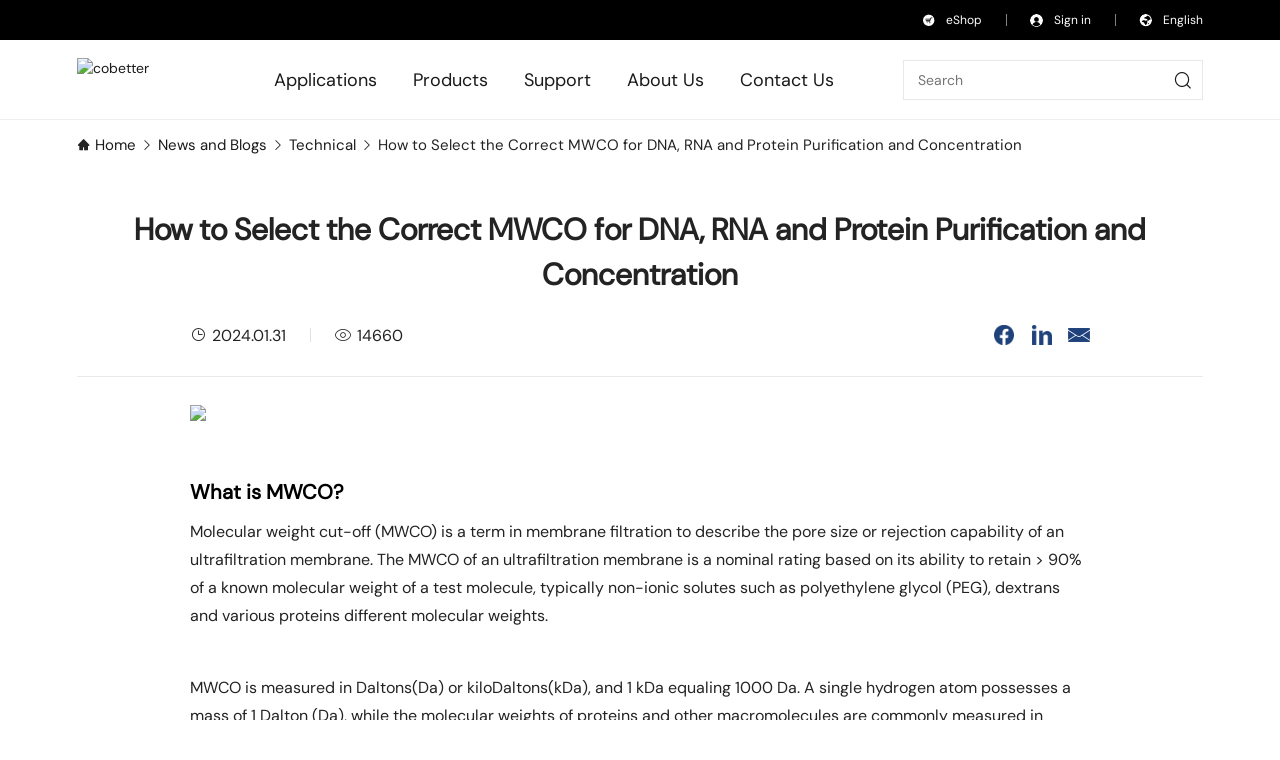

--- FILE ---
content_type: text/html; charset=utf-8
request_url: https://cobetter.com/technical/how-to-select-the-correct-mwco-for-dna-rna-and-protein-purification-and-concentration.html
body_size: 11553
content:
<!DOCTYPE html>
<html lang="zh-CN">
<head>
    <meta charset="utf-8">
    <title>How to Select the Correct MWCO for DNA, RNA and Protein Purification and Concentration</title>
    <meta name="keywords" content="" />
    <meta name="description" content="" />
    <meta http-equiv="Content-Type" content="text/html; charset=UTF-8" />
    <meta http-equiv="content-language" content="zh-CN" />
    <meta name="viewport" content="width=device-width, initial-scale=1.0" />
    <meta name="apple-mobile-web-app-capable" content="yes" />
    <meta name="apple-mobile-web-app-status-bar-style" content="black" />
    <meta name="format-detection" content="telephone=no" />        
        <link rel="canonical" href="https://cobetter.com/technical/how-to-select-the-correct-mwco-for-dna-rna-and-protein-purification-and-concentration.html" />    
        <link rel="shortcut icon" href="/website/images/favicon.ico" />
    <link rel="stylesheet" href="/website/css/swiper.min.css">
    <link rel="stylesheet" href="/website/css/bootstrap.min.css">
    <link rel="stylesheet" href="/website/layui/css/layui.css">
    <link rel="stylesheet" href="/website/css/animate.css">
    <link rel="stylesheet" href="/website/css/reset.css">
    
    <link rel="stylesheet" href="/website/css/css.css?t=6">
    <script src="/website/js/jquery-1.8.3.min.js"></script>
    <link rel="stylesheet" href="/website/css/jquery.fancybox.css">
    
        <script src="/website/js/vue.js"></script>
    <script src="/website/js/jquery.waypoints.min.js"></script>
    <script src="/website/js/jquery.countup.js"></script>
        <script src="/website/js/jquery.fancybox.js"></script>
    <script src="/website/js/swiper.min.js"></script>
    
    <script src="/website/js/wow.min.js"></script>
    <script src="/website/layui/layui.js"></script>
    <script src="/website/js/main.js?t=4"></script>
    <script src="/website/js/vue.js"></script>
</head>


<!-- Google Tag Manager -->
<script>(function(w,d,s,l,i){w[l]=w[l]||[];w[l].push({'gtm.start':
new Date().getTime(),event:'gtm.js'});var f=d.getElementsByTagName(s)[0],
j=d.createElement(s),dl=l!='dataLayer'?'&l='+l:'';j.async=true;j.src=
'https://www.googletagmanager.com/gtm.js?id='+i+dl;f.parentNode.insertBefore(j,f);
})(window,document,'script','dataLayer','GTM-TM86VNN');</script>
<!-- End Google Tag Manager -->

<!-- Google Tag Manager (noscript) -->
<noscript><iframe src="https://www.googletagmanager.com/ns.html?id=GTM-TM86VNN"
height="0" width="0" style="display:none;visibility:hidden"></iframe></noscript>
<!-- End Google Tag Manager (noscript) -->



<body>
        <script>checklogin()</script>
        <header style="-position: relative">
    <div class="head-pc hidden-xs hidden-sm hidden-md">
        <div class="head-top ">
            <div class="tool w1600">
                <a href="https://shop.cobetter.com/" target="_blank" rel="nofllow" class="login  hv item" aria-label="eShop">
                    <img class="ic" src="/website/images/eShop.svg" alt="eShop">
                    <em>eShop</em>
                </a>
                                    <a href="https://shop.cobetter.com/account/login" target="_blank" class="login  hv item">
                    <img class="ic" src="/website/images/Signin.svg" alt="login">
                    <em> Sign in</em></a>
                    <!--<a href="javascript:toLogin()" class="login  hv item">-->
                    <!--<img class="ic" src="/website/images/Signin.svg" alt="login">-->
                    <!--<em> Sign in</em></a>-->
                                <div class="item">
                    <div class="language login head-drop self">
                        <img class="ic" src="/website/images/english.svg" alt="language">
                        <em>English</em>
                        <div class="head-dropinfo">
                            <div class="inner">
                                <a class="litem" href="https://www.cobetter.com.cn" target="_blank">中文</a>
                                <a class="litem" href="https://www.cobetter.co.jp" target="_blank">日本語</a>
                            </div>
                        </div>
                    </div>
                </div>
            </div>
        </div>
        <div class="head-content w1600">
            <a href="/" class="logo" aria-label="logo">
                <img src="https://oss.cobetter.com.cn/uploads/20240329/f0eef69ea23c708e3d6303658460e536.svg" alt="cobetter">
            </a>
            <ol class="head-nav">
                <!-- 应用 -->
                <li class="head-nav-item head-drop full ">
                    <a class="head_tit" href="/applications"><em>Applications</em></a>
                    <div class="head-dropinfo product">
    <div class="inner w1600">
        <ul class=" hdlist hdlist-1">
                        <li class="hditem">
                <a href="/applications/biopharmaceutical-manufacturing" class="tit">Biopharmaceutical Manufacturing<i class="iconfont icon-rr"></i></a>
                                <ul class="hdlist hdlist-2">
                     
                    <li class="hditem"> <a href="/applications/biopharmaceutical-manufacturing/mabs" class="tit">Monoclonal Antibody</a></li>
                     
                    <li class="hditem"> <a href="/applications/biopharmaceutical-manufacturing/vaccines" class="tit">Vaccines</a></li>
                     
                    <li class="hditem"> <a href="/applications/biopharmaceutical-manufacturing/mrna" class="tit">mRNA</a></li>
                     
                    <li class="hditem"> <a href="/applications/biopharmaceutical-manufacturing/blood-products" class="tit">Blood Products</a></li>
                                    </ul>
                            </li>
                        <li class="hditem">
                <a href="/applications/cell-gene-therapy" class="tit">Cell and Gene Therapy<i class="iconfont icon-rr"></i></a>
                                <ul class="hdlist hdlist-2">
                     
                    <li class="hditem"> <a href="/applications/cell-gene-therapy/cell-therapy" class="tit">Cell Therapy</a></li>
                     
                    <li class="hditem"> <a href="/applications/cell-gene-therapy/gene-therapy" class="tit">Gene Therapy</a></li>
                                    </ul>
                            </li>
                        <li class="hditem">
                <a href="/applications/life-science-research" class="tit">Life Science Research<i class="iconfont icon-rr"></i></a>
                                <ul class="hdlist hdlist-2">
                     
                    <li class="hditem"> <a href="/applications/life-science-research/analytical-sample-preparation" class="tit">Analytical Sample Preparation</a></li>
                     
                    <li class="hditem"> <a href="/applications/life-science-research/cell-culture-sterile-filtration" class="tit">Sterile Filtration of Cell Culture</a></li>
                     
                    <li class="hditem"> <a href="/applications/life-science-research/microbiological-qc" class="tit">Microbiological QC</a></li>
                     
                    <li class="hditem"> <a href="/applications/life-science-research/particle-monitoring" class="tit">Particle Monitoring</a></li>
                                    </ul>
                            </li>
                        <li class="hditem">
                <a href="/applications/oem-membrane" class="tit">OEM Membranes<i class="iconfont icon-rr"></i></a>
                                <ul class="hdlist hdlist-2">
                     
                    <li class="hditem"> <a href="/applications/oem-membrane/ecmo" class="tit">ECMO</a></li>
                     
                    <li class="hditem"> <a href="/applications/oem-membrane/porous-sintered-material" class="tit">Porous Sintered Materials</a></li>
                     
                    <li class="hditem"> <a href="/applications/oem-membrane/infection-control" class="tit">Infection Control</a></li>
                     
                    <li class="hditem"> <a href="/applications/oem-membrane/membranes" class="tit">Membranes</a></li>
                     
                    <li class="hditem"> <a href="/applications/oem-membrane/ivd" class="tit">IVD Materials</a></li>
                                    </ul>
                            </li>
                        <li class="hditem">
                <a href="/applications/small-molecule-pharmaceuticals" class="tit">Small Molecular Pharma<i class="iconfont icon-rr"></i></a>
                                <ul class="hdlist hdlist-2">
                     
                    <li class="hditem"> <a href="/applications/small-molecule-pharmaceuticals/api" class="tit">APIs</a></li>
                     
                    <li class="hditem"> <a href="/applications/small-molecule-pharmaceuticals/formulation" class="tit">Formulation</a></li>
                                    </ul>
                            </li>
                        <li class="hditem">
                <a href="/applications/food-beverage" class="tit">Food and Beverage<i class="iconfont icon-rr"></i></a>
                                <ul class="hdlist hdlist-2">
                     
                    <li class="hditem"> <a href="/applications/food-beverage/bottled-water" class="tit">Bottled Water</a></li>
                     
                    <li class="hditem"> <a href="/applications/food-beverage/beer" class="tit">Beer</a></li>
                     
                    <li class="hditem"> <a href="/applications/food-beverage/red-wine" class="tit">Red Wine & Fruit Wine</a></li>
                                    </ul>
                            </li>
                        <li class="hditem">
                <a href="/applications/industrial" class="tit">Industrial<i class="iconfont icon-rr"></i></a>
                                <ul class="hdlist hdlist-2">
                     
                    <li class="hditem"> <a href="/applications/industrial/energy" class="tit">Energy</a></li>
                     
                    <li class="hditem"> <a href="/applications/industrial/water-treatment" class="tit">Water Treatment</a></li>
                     
                    <li class="hditem"> <a href="/applications/industrial/inks" class="tit">Digital Ink-jet</a></li>
                                    </ul>
                            </li>
                        <li class="hditem">
                <a href="/applications/microelectronics" class="tit">Microelectronics<i class="iconfont icon-rr"></i></a>
                            </li>
                    </ul>
    </div>
</div>
                </li>
                <!-- 产品 -->
                <li class="head-nav-item head-drop full ">
                    <a class="head_tit" href="/product"><em>Products</em></a>
                    <div class="head-dropinfo product">
    <div class="inner w1600">
        <ul class=" hdlist hdlist-1">
                        <li class="hditem">
                <span class="tit">Life Science<i class="iconfont icon-rr"></i></span>
                                <ul class="hdlist hdlist-2">
                                        <li class="hditem">
                        <a class="tit" href="https://shop.cobetter.com/collections/process-filtration">Process Filtration<i class="iconfont icon-rr"></i></a>
                                                <ul class="hdlist hdlist-3">
                                                        <li class="hditem">
                                <a class="tit" href="https://shop.cobetter.com/collections/depth-filtration">Depth Filtration</a>
                                                            </li>
                                                        <li class="hditem">
                                <a class="tit" href="https://shop.cobetter.com/collections/prefiltration">Prefiltration</a>
                                                            </li>
                                                        <li class="hditem">
                                <a class="tit" href="https://shop.cobetter.com/collections/air-gas-filtration">Air/Gas Filtration</a>
                                                            </li>
                                                        <li class="hditem">
                                <a class="tit" href="https://shop.cobetter.com/collections/membrane-chromatography">Membrane Chromatography</a>
                                                            </li>
                                                        <li class="hditem">
                                <a class="tit" href="https://shop.cobetter.com/collections/virus-filtration">Virus Filtration</a>
                                                            </li>
                                                        <li class="hditem">
                                <a class="tit" href="https://shop.cobetter.com/collections/tff-cassettes">TFF Cassettes</a>
                                                            </li>
                                                        <li class="hditem">
                                <a class="tit" href="https://shop.cobetter.com/collections/hollow-fiber-filters">Hollow Fiber Filters</a>
                                                            </li>
                                                        <li class="hditem">
                                <a class="tit" href="https://shop.cobetter.com/collections/sterile-filtration">Sterile Filtration</a>
                                                            </li>
                                                        <li class="hditem">
                                                                 <a href="https://shop.cobetter.com/collections/sterile-breathable-bags" target="_blank" class="tit">Sterile Breathable Bags</a>
                                                            </li>
                                                    </ul>
                                            </li>
                                        <li class="hditem">
                        <a class="tit" href="https://shop.cobetter.com/collections/laboratory">Laboratory<i class="iconfont icon-rr"></i></a>
                                                <ul class="hdlist hdlist-3">
                                                        <li class="hditem">
                                <a class="tit" href="https://shop.cobetter.com/collections/centrifugal-filters">Centrifugal Filters</a>
                                                            </li>
                                                        <li class="hditem">
                                <a class="tit" href="https://shop.cobetter.com/collections/syringe-filters">Syringe Filters</a>
                                                            </li>
                                                        <li class="hditem">
                                <a class="tit" href="https://shop.cobetter.com/collections/filter-plates">Multi-well Filter Plates</a>
                                                            </li>
                                                        <li class="hditem">
                                <a class="tit" href="https://shop.cobetter.com/collections/membrane-filters">Membrane Filters</a>
                                                            </li>
                                                        <li class="hditem">
                                <a class="tit" href="https://shop.cobetter.com/collections/lab-liquid-filters">Lab Capsule Filters</a>
                                                            </li>
                                                        <li class="hditem">
                                <a class="tit" href="https://shop.cobetter.com/collections/microbiological-testing-membrane">Microbiological Testing</a>
                                                            </li>
                                                        <li class="hditem">
                                                                 <a href="https://shop.cobetter.com/collections/vent-filters" target="_blank" class="tit">Venting Filters</a>
                                                            </li>
                                                        <li class="hditem">
                                                                 <a href="https://shop.cobetter.com/collections/transfer-membranes" target="_blank" class="tit">PVDF Membrane Western Blot</a>
                                                            </li>
                                                        <li class="hditem">
                                                                 <a href="https://shop.cobetter.com/collections/vacuum-filters" target="_blank" class="tit">Vacuum Filters</a>
                                                            </li>
                                                        <li class="hditem">
                                                                 <a href="https://shop.cobetter.com/collections/minilab-tff-systems" target="_blank" class="tit">Biophsep™ MiniLab TFF System</a>
                                                            </li>
                                                    </ul>
                                            </li>
                                        <li class="hditem">
                        <a class="tit" href="https://shop.cobetter.com/collections/fluid-management">Fluid Management<i class="iconfont icon-rr"></i></a>
                                                <ul class="hdlist hdlist-3">
                                                        <li class="hditem">
                                <a class="tit" href="https://shop.cobetter.com/collections/single-use-bioreactors">Single-Use Bioreactor Bags</a>
                                                            </li>
                                                        <li class="hditem">
                                <a class="tit" href="https://shop.cobetter.com/collections/mixing-bags">Mixing Bags</a>
                                                            </li>
                                                        <li class="hditem">
                                <a class="tit" href="https://shop.cobetter.com/collections/2d-storage-and-shipping-bags">Liquid Storage Bioprocess Bags</a>
                                                            </li>
                                                        <li class="hditem">
                                <a class="tit" href="https://shop.cobetter.com/collections/final-filling">Filling Assemblies</a>
                                                            </li>
                                                        <li class="hditem">
                                <a class="tit" href="https://shop.cobetter.com/collections/aseptic-sampling-and-container">Aseptic Sampling</a>
                                                            </li>
                                                        <li class="hditem">
                                <a class="tit" href="https://shop.cobetter.com/collections/single-use-tubing">Single-Use Tubing</a>
                                                            </li>
                                                        <li class="hditem">
                                <a class="tit" href="https://shop.cobetter.com/collections/single-use-tubing-and-assembles">Single-Use Assemblies</a>
                                                            </li>
                                                        <li class="hditem">
                                <a class="tit" href="https://shop.cobetter.com/collections/single-use-accessories">Single-Use Connectors</a>
                                                            </li>
                                                        <li class="hditem">
                                <a class="tit" href="https://shop.cobetter.com/collections/bag-ports-boats">Bag Ports & Boats</a>
                                                            </li>
                                                        <li class="hditem">
                                <a class="tit" href="https://shop.cobetter.com/collections/pupsit">PUPSIT</a>
                                                            </li>
                                                        <li class="hditem">
                                <a class="tit" href="https://shop.cobetter.com/collections/single-use-bottle-assemblies">Single-Use Media Bottle Assemblies</a>
                                                            </li>
                                                        <li class="hditem">
                                <a class="tit" href="https://shop.cobetter.com/collections/aseptic-connections">Aseptic Connections & Disconnections</a>
                                                            </li>
                                                        <li class="hditem">
                                                                 <a href="https://shop.cobetter.com/collections/frozen-storage-products" target="_blank" class="tit">Frozen Storage</a>
                                                            </li>
                                                        <li class="hditem">
                                                                 <a href="https://shop.cobetter.com/pages/custom-single-use-manifolds" target="_blank" class="tit">Custom Single-Use Assemblies</a>
                                                            </li>
                                                    </ul>
                                            </li>
                                        <li class="hditem">
                        <a class="tit" href="https://shop.cobetter.com/collections/instruments">Instruments<i class="iconfont icon-rr"></i></a>
                                                <ul class="hdlist hdlist-3">
                                                        <li class="hditem">
                                                                 <a href="https://shop.cobetter.com/products/convemate-quaternary-diaphragm-pump" target="_blank" class="tit">Convemate™ Quaternary Diaphragm Pump</a>
                                                            </li>
                                                        <li class="hditem">
                                                                 <a href="https://shop.cobetter.com/products/lifemeta-tube-welder-1-pk" target="_blank" class="tit">Lifemeta™ Tube Welder</a>
                                                            </li>
                                                        <li class="hditem">
                                                                 <a href="https://shop.cobetter.com/products/lifemeta-tube-sealer-1-pk" target="_blank" class="tit">Lifemeta™ Tube Sealer</a>
                                                            </li>
                                                        <li class="hditem">
                                                                 <a href="https://shop.cobetter.com/products/integrity-tester-certitest-20" target="_blank" class="tit">Certitest™ 20 Integrity Tester</a>
                                                            </li>
                                                        <li class="hditem">
                                                                 <a href="https://shop.cobetter.com/products/certitest-single-use-integrity-tester" target="_blank" class="tit">Certitest™ Single-Use System Integrity Tester</a>
                                                            </li>
                                                    </ul>
                                            </li>
                                        <li class="hditem">
                        <a class="tit" href="/life-science/medical">OEM Membranes<i class="iconfont icon-rr"></i></a>
                                                <ul class="hdlist hdlist-3">
                                                        <li class="hditem">
                                <a class="tit" href="/life-science/medical/ecmo-membranes">Oxygenation</a>
                                                            </li>
                                                        <li class="hditem">
                                <a class="tit" href="/life-science/medical/infection-control">Infection Control</a>
                                                            </li>
                                                        <li class="hditem">
                                <a class="tit" href="/life-science/medical/oem-membranes">Membranes</a>
                                                            </li>
                                                        <li class="hditem">
                                <a class="tit" href="/life-science/medical/ivd-materials">IVD Materials</a>
                                                            </li>
                                                        <li class="hditem">
                                                                 <a href="/life-science/medical/porous-sintered-materials" class="tit">Porous Sintered Materials</a>
                                                            </li>
                                                    </ul>
                                            </li>
                                    </ul>
                            </li>
                        <li class="hditem">
                <span class="tit">Industrial<i class="iconfont icon-rr"></i></span>
                                <ul class="hdlist hdlist-2">
                                        <li class="hditem">
                        <a class="tit" href="/industrial/liquid-filters">Liquid Filter Cartridges<i class="iconfont icon-rr"></i></a>
                                                <ul class="hdlist hdlist-3">
                                                        <li class="hditem">
                                                                 <a href="/industrial/liquid-filters/dpshsl-double-layer-pes-sterilizing-grade-filters" class="tit">DPSHSL Sterilizing-Grade Liquid Filter</a>
                                                            </li>
                                                        <li class="hditem">
                                                                 <a href="/industrial/liquid-filters/dpstf-pes-sterilizing-grade-filters" class="tit">DPSTF Sterilizing-Grade Liquid Filter</a>
                                                            </li>
                                                        <li class="hditem">
                                                                 <a href="/industrial/liquid-filters/spshr-low-diffusionflow-pes-sterilizing-grade-filters" class="tit">SPSHR Sterilizing-Grade Liquid Filter</a>
                                                            </li>
                                                        <li class="hditem">
                                                                 <a href="/industrial/liquid-filters/apsbr-pes-sterilizing-grade-filters" class="tit">APSBR Sterilizing-Grade Liquid Filter</a>
                                                            </li>
                                                        <li class="hditem">
                                                                 <a href="/industrial/liquid-filters/apsndb-low-absorption-asymmetric-pes-filters" class="tit">APSNDB Sterilizing-Grade Liquid Filter</a>
                                                            </li>
                                                        <li class="hditem">
                                                                 <a href="/industrial/liquid-filters/apsea-high-loading-asymmetric-pes-filters" class="tit">APSEA Sterilizing-Grade Liquid Filter</a>
                                                            </li>
                                                        <li class="hditem">
                                                                 <a href="/industrial/liquid-filters/apsgf-pes-sterilizing-grade-filters" class="tit">APSGF Sterilizing-Grade Liquid Filter</a>
                                                            </li>
                                                        <li class="hditem">
                                                                 <a href="/industrial/liquid-filters/dpshpc-endotoxin-removing-pes-sterilizing-grade-filters" class="tit">DPSHPC Sterilizing-Grade Liquid Filter</a>
                                                            </li>
                                                        <li class="hditem">
                                                                 <a href="/industrial/liquid-filters/dlhpvhbr-sterilizing-grade-filters" class="tit">DLHPVHBR/LHPVHBR Sterilizing-Grade Liquid Filter</a>
                                                            </li>
                                                        <li class="hditem">
                                                                 <a href="/industrial/liquid-filters/dlhpvdf-sterilizing-grade-filters" class="tit">DLHPVDF/LHPVDF Sterilizing-Grade Liquid Filter</a>
                                                            </li>
                                                        <li class="more"><a href="/industrial/liquid-filters"> View Products<i class="iconfont icon-rr"></i></a></li>
                                                    </ul>
                                            </li>
                                        <li class="hditem">
                        <a class="tit" href="/industrial/gas-filters">Gas Filter Catridges<i class="iconfont icon-rr"></i></a>
                                                <ul class="hdlist hdlist-3">
                                                        <li class="hditem">
                                                                 <a href="/industrial/gas-filters/dgpfmp-sterilizing-grade-gas-filters" class="tit">DGPFMP/GPFMP Sterilizing-grade Gas Filter</a>
                                                            </li>
                                                        <li class="hditem">
                                                                 <a href="/industrial/gas-filters/gpfbp-sterilizing-grade-gas-filters" class="tit">GPFBP Oleophobic Sterilizing-Grade Gas Filter</a>
                                                            </li>
                                                        <li class="hditem">
                                                                 <a href="/industrial/gas-filters/hsgpfp-sterilizing-grade-gas-filters" class="tit">HSGPFP Sterilizing-Grade Gas Filter</a>
                                                            </li>
                                                        <li class="hditem">
                                                                 <a href="/industrial/gas-filters/teflogas-filter-cartridges" class="tit">TefloGas Filter Cartridges</a>
                                                            </li>
                                                        <li class="hditem">
                                                                 <a href="/industrial/gas-filters/ggfp-high-efficiency-gf-gas-filters" class="tit">GGFP/DGGF Gas Prefilter</a>
                                                            </li>
                                                        <li class="hditem">
                                                                 <a href="/industrial/gas-filters/heat-resistant-air-box-filter" class="tit">Heat-resistant & High-efficient  Air Box Filter</a>
                                                            </li>
                                                        <li class="hditem">
                                                                 <a href="/industrial/gas-filters/kgfb-antistatic-nano-air-filter-cylinder" class="tit">KGFB Antistatic Nano Air Filter Cylinder</a>
                                                            </li>
                                                    </ul>
                                            </li>
                                        <li class="hditem">
                        <a class="tit" href="/industrial/high-flow-filters">High Flow Filters<i class="iconfont icon-rr"></i></a>
                                                <ul class="hdlist hdlist-3">
                                                        <li class="hditem">
                                                                 <a href="/industrial/high-flow-filters/hf150-high-flow-filter-cartridges" class="tit">HF150 Series High Flow Filter Cartridges</a>
                                                            </li>
                                                        <li class="hditem">
                                                                 <a href="/industrial/high-flow-filters/bg160-high-flow-filters" class="tit">BG160 Filter-bag-compativle Cartridge Filter</a>
                                                            </li>
                                                        <li class="hditem">
                                                                 <a href="/industrial/high-flow-filters/130-high-flow-filters" class="tit">130 High Flow Filter</a>
                                                            </li>
                                                    </ul>
                                            </li>
                                        <li class="hditem">
                        <a class="tit" href="/industrial/capsule-filters">Capsule Filters<i class="iconfont icon-rr"></i></a>
                                                <ul class="hdlist hdlist-3">
                                                        <li class="hditem">
                                                                 <a href="/industrial/capsule-filters/rk12-capsule-filter" class="tit">RK12 One-piece Filter Cartridge</a>
                                                            </li>
                                                        <li class="hditem">
                                                                 <a href="/industrial/capsule-filters/sk12-filter" class="tit">SK12 Filtration & Recycling Integrated Filter </a>
                                                            </li>
                                                        <li class="hditem">
                                                                 <a href="/industrial/capsule-filters/rk12-130-p-filter" class="tit">RK12-130-P One-piece Filter</a>
                                                            </li>
                                                        <li class="hditem">
                                                                 <a href="/industrial/capsule-filters/rk127-p-filter" class="tit">RK127-P Large Capacity Integrated Filter</a>
                                                            </li>
                                                        <li class="hditem">
                                                                 <a href="/industrial/capsule-filters/rk127l-p-filter" class="tit">RK127L-P Large Capacity Integrated Filter</a>
                                                            </li>
                                                        <li class="hditem">
                                                                 <a href="/industrial/capsule-filters/rk127l-83-p-filter" class="tit">RK127L-P-83 Large Capacity Integrated Filter</a>
                                                            </li>
                                                        <li class="hditem">
                                                                 <a href="/industrial/capsule-filters/rk13-p-filter" class="tit">RK13-P Integrated Filter -13 Filter Cartridges Within</a>
                                                            </li>
                                                        <li class="hditem">
                                                                 <a href="/industrial/capsule-filters/encap-filter-cartridges" class="tit">EnCap Filter Cartridges</a>
                                                            </li>
                                                        <li class="hditem">
                                                                 <a href="/industrial/capsule-filters/ucft-capsule-filters" class="tit">StarCap UCF-T Capsule Filter</a>
                                                            </li>
                                                        <li class="hditem">
                                                                 <a href="/industrial/capsule-filters/npt-capsule-filters" class="tit">NPT Multiple Capacity Capsule</a>
                                                            </li>
                                                        <li class="more"><a href="/industrial/capsule-filters"> View Products<i class="iconfont icon-rr"></i></a></li>
                                                    </ul>
                                            </li>
                                        <li class="hditem">
                        <a class="tit" href="/industrial/depth-filters">Depth Filters<i class="iconfont icon-rr"></i></a>
                                                <ul class="hdlist hdlist-3">
                                                        <li class="hditem">
                                                                 <a href="/industrial/depth-filters/rmf-polyrolled-filter-cartridges" class="tit">RMF PolyRolled Filter Cartridges</a>
                                                            </li>
                                                        <li class="hditem">
                                                                 <a href="/industrial/depth-filters/guf-filter-cartridges" class="tit">GUF Series Wound Filter Cartridge</a>
                                                            </li>
                                                        <li class="hditem">
                                                                 <a href="/industrial/depth-filters/mbcy-meltblown-filter-catridges" class="tit">MBCY Meltgradient High-efficiency Depth Filter</a>
                                                            </li>
                                                        <li class="hditem">
                                                                 <a href="/industrial/depth-filters/mbc-melt-blown-filter" class="tit">MBC Melt Blown Filter</a>
                                                            </li>
                                                        <li class="hditem">
                                                                 <a href="/industrial/depth-filters/wdc-stringwound-filter-catridges" class="tit">WDC Filter Cartridges</a>
                                                            </li>
                                                        <li class="hditem">
                                                                 <a href="/industrial/depth-filters/csd-depth-filter" class="tit">CSD Lenticular Filter</a>
                                                            </li>
                                                    </ul>
                                            </li>
                                        <li class="hditem">
                        <a class="tit" href="/industrial/metal-filters">Metal Filters<i class="iconfont icon-rr"></i></a>
                                                <ul class="hdlist hdlist-3">
                                                        <li class="hditem">
                                                                 <a href="/industrial/metal-filters/pssf-felt-filter-cartridges" class="tit">PSSF Pleated Stainless Steel Felt Cartridges</a>
                                                            </li>
                                                        <li class="hditem">
                                                                 <a href="/industrial/metal-filters/pssc-mesh-filter-cartridges" class="tit">PSSC Pleated Stainless Steel Wire Cloth</a>
                                                            </li>
                                                        <li class="hditem">
                                                                 <a href="/industrial/metal-filters/cssc-fivelayer-sintered-filter-cartridges" class="tit">CSSC Five-layer SS Sintered Mesh Filter</a>
                                                            </li>
                                                        <li class="hditem">
                                                                 <a href="/industrial/metal-filters/ssps-powder-sintered-filter-cartridges" class="tit">SSPS Powder Sintered Filter Cartridge</a>
                                                            </li>
                                                        <li class="hditem">
                                                                 <a href="/industrial/metal-filters/tic-titanium-filter-cartridges" class="tit">TIC Titanium Metal Powder Filter Cartridge</a>
                                                            </li>
                                                        <li class="hditem">
                                                                 <a href="/industrial/metal-filters/sspc-mesh-filter" class="tit">SSPC Stainless Steel Mesh Filter</a>
                                                            </li>
                                                        <li class="hditem">
                                                                 <a href="/industrial/metal-filters/ssqc-filter" class="tit">SSQC Wedge-shaped Mesh Filter</a>
                                                            </li>
                                                    </ul>
                                            </li>
                                        <li class="hditem">
                        <a class="tit" href="/industrial/filter-housings">Filter Housing<i class="iconfont icon-rr"></i></a>
                                                <ul class="hdlist hdlist-3">
                                                        <li class="hditem">
                                                                 <a href="/industrial/filter-housings/hhf150-highflow-filter-housings" class="tit">H-HF150 Series High Flow Rate Industrial Filter Housing</a>
                                                            </li>
                                                        <li class="hditem">
                                                                 <a href="/industrial/filter-housings/s-sif-1" class="tit">S-SIF I System</a>
                                                            </li>
                                                        <li class="hditem">
                                                                 <a href="/industrial/filter-housings/s-sif-2" class="tit">S-SIF II System</a>
                                                            </li>
                                                        <li class="hditem">
                                                                 <a href="/industrial/filter-housings/s-sif-3" class="tit">S-SIF III System</a>
                                                            </li>
                                                        <li class="hditem">
                                                                 <a href="/industrial/filter-housings/s-sif-4-5" class="tit">S-SIF IV and V System</a>
                                                            </li>
                                                    </ul>
                                            </li>
                                        <li class="hditem">
                                                 <a href="/industrial/arrayforce-membrane-contactor" class="tit">Arrayforce™ Membrane Contactor</a>
                                            </li>
                                        <li class="hditem">
                                                 <a href="/industrial/hollow-fiber-humidifier" class="tit">Hollow Fiber Humidifier</a>
                                            </li>
                                        <li class="hditem">
                                                 <a href="/industrial/proton-exchange-membrane" class="tit">Proton-exchange Membrane</a>
                                            </li>
                                        <li class="hditem">
                                                 <a href="/industrial/composite-membrane" class="tit">Composite Membrane</a>
                                            </li>
                                        <li class="hditem">
                                                 <a href="/industrial/wiping-cloth" class="tit">Wiping Cloth</a>
                                            </li>
                                        <li class="hditem">
                                                 <a href="/industrial/scraper" class="tit">Scraper</a>
                                            </li>
                                    </ul>
                            </li>
                    </ul>
    </div>
</div>
                </li>
           
                                <li
                    class="head-nav-item head-drop self">
                    <a class="head_tit" href="/services/support.html"><em>Support</em></a>
                    
                                        <div class="head-dropinfo">
                        <div class="inner">
                                                        <a href="/services/support.html">Customer Support</a>
                                                        <a href="/services/search-coa-coq.html">COA/COQ</a>
                                                        <a href="/services/validation-service.html">Validation Service</a>
                                                        <a href="/services/quality-management-systems.html">Quality</a>
                                                    </div>
                    </div>
                                    </li>
                                <li
                    class="head-nav-item ">
                    <a class="head_tit" href="/about-us.html"><em>About Us</em></a>
                    
                                    </li>
                                <li
                    class="head-nav-item ">
                    <a class="head_tit" href="/contact-us.html"><em>Contact Us</em></a>
                    
                                    </li>
                            </ol>
           <form class="hd-search layui-form" action="/s">
                <input type="text" placeholder="Search" name="q" lay-reqText='Required fields cannot be empty' lay-verify='required' lay-verType='tips'>
                <button type="button" lay-submit lay-filter="formsearch" class="submit"><i class="iconfont icon-sousuo1"></i></button>
            </form>
        </div>
    </div>
    <div class="header-mobile hidden-lg">
        <div class="content">
            <a href="/" class="logobox" aria-label="logo">
                <img class="logo" src="https://oss.cobetter.com.cn/uploads/20240329/f0eef69ea23c708e3d6303658460e536.svg" alt="logo" >
            </a>
            <div class="tool">
                <!--<a href="javascript:toLogin()" class="login" aria-label="user"><i class="iconfont icon-yonghu1"></i></a>-->
                <a  href="https://shop.cobetter.com/account/login" target="_blank"  class="login" aria-label="user"><i class="iconfont icon-yonghu1"></i></a>
                <div class="mobile-btn" id="menuBtn"><span></span><span></span><span></span></div>
            </div>
        </div>
        <nav id="nav" class="m-menus trans ">
            <div class="inner">
                <ul id="menus" class="menus _lang_search">
                    <li class="item">
                        <p class="tit tit-1"><a href="/">Front Page</a></p>
                    </li>
                    <li class="item xsdrop">
                        <p class="tit tit-1"><a href="/applications" >Applications</a><i class="tag arr"></i></p>
                        <ol class="xs-menu xs-menu-1">
                                                        <li>
                                <p class="tit tit-2">
                                                                        <a href="/applications/biopharmaceutical-manufacturing"  class="t"><i class="tag"></i>Biopharmaceutical Manufacturing</a>
                                </p>
                            </li>
                                                        <li>
                                <p class="tit tit-2">
                                                                        <a href="/applications/cell-gene-therapy"  class="t"><i class="tag"></i>Cell and Gene Therapy</a>
                                </p>
                            </li>
                                                        <li>
                                <p class="tit tit-2">
                                                                        <a href="/applications/life-science-research"  class="t"><i class="tag"></i>Life Science Research</a>
                                </p>
                            </li>
                                                        <li>
                                <p class="tit tit-2">
                                                                        <a href="/applications/oem-membrane"  class="t"><i class="tag"></i>OEM Membranes</a>
                                </p>
                            </li>
                                                        <li>
                                <p class="tit tit-2">
                                                                        <a href="/applications/small-molecule-pharmaceuticals"  class="t"><i class="tag"></i>Small Molecular Pharma</a>
                                </p>
                            </li>
                                                        <li>
                                <p class="tit tit-2">
                                                                        <a href="/applications/food-beverage"  class="t"><i class="tag"></i>Food and Beverage</a>
                                </p>
                            </li>
                                                        <li>
                                <p class="tit tit-2">
                                                                        <a href="/applications/industrial"  class="t"><i class="tag"></i>Industrial</a>
                                </p>
                            </li>
                                                        <li>
                                <p class="tit tit-2">
                                                                        <a href="/applications/microelectronics"  class="t"><i class="tag"></i>Microelectronics</a>
                                </p>
                            </li>
                                                    </ol>
                    </li>
                    <li class="item xsdrop">
                        <p class="tit tit-1"><a href="/product" >Products</a><i class="tag arr"></i></p>
                        <ol class="xs-menu xs-menu-1">
                                                        <li>
                                <p class="tit tit-2">
                                                                        <a href="/life-science"  class="t"><i class="tag"></i>Life Science</a>
                                    <i class="arr jia"></i>                                </p>
                                                                <div class="xs-menu xs-menu-2">
                                                                        <a href="https://shop.cobetter.com/collections/process-filtration"  class="t">Process Filtration</a>
                                                                        <a href="https://shop.cobetter.com/collections/laboratory"  class="t">Laboratory</a>
                                                                        <a href="https://shop.cobetter.com/collections/fluid-management"  class="t">Fluid Management</a>
                                                                        <a href="https://shop.cobetter.com/collections/instruments"  class="t">Instruments</a>
                                                                        <a href="/life-science/medical"  class="t">OEM Membranes</a>
                                                                    </div>
                                                            </li>
                                                        <li>
                                <p class="tit tit-2">
                                                                        <a href="/industrial"  class="t"><i class="tag"></i>Industrial</a>
                                    <i class="arr jia"></i>                                </p>
                                                                <div class="xs-menu xs-menu-2">
                                                                        <a href="/industrial/liquid-filters"  class="t">Liquid Filter Cartridges</a>
                                                                        <a href="/industrial/gas-filters"  class="t">Gas Filter Catridges</a>
                                                                        <a href="/industrial/high-flow-filters"  class="t">High Flow Filters</a>
                                                                        <a href="/industrial/capsule-filters"  class="t">Capsule Filters</a>
                                                                        <a href="/industrial/depth-filters"  class="t">Depth Filters</a>
                                                                        <a href="/industrial/metal-filters"  class="t">Metal Filters</a>
                                                                        <a href="/industrial/filter-housings"  class="t">Filter Housing</a>
                                                                    </div>
                                                            </li>
                                                    </ol>
                    </li>
                                        <li class="item  xsdrop">
                        <p class="tit tit-1"><a href="/services/support.html" >Support</a><i
                                class="tag arr"></i></p>
                                                <ol class="xs-menu xs-menu-1">
                                                        <li>
                                <p class="tit tit-2">
                                                                        <a href="/services/support.html"  class="t"><i class="tag"></i>Customer Support</a>
                                                                    </p>
                                                            </li>
                                                        <li>
                                <p class="tit tit-2">
                                                                        <a href="/services/search-coa-coq.html"  class="t"><i class="tag"></i>COA/COQ</a>
                                                                    </p>
                                                            </li>
                                                        <li>
                                <p class="tit tit-2">
                                                                        <a href="/services/validation-service.html"  class="t"><i class="tag"></i>Validation Service</a>
                                                                    </p>
                                                            </li>
                                                        <li>
                                <p class="tit tit-2">
                                                                        <a href="/services/quality-management-systems.html"  class="t"><i class="tag"></i>Quality</a>
                                                                    </p>
                                                            </li>
                                                    </ol>
                                            </li>
                                        <li class="item ">
                        <p class="tit tit-1"><a href="/about-us.html" >About Us</a></p>
                                            </li>
                                        <li class="item ">
                        <p class="tit tit-1"><a href="/contact-us.html" >Contact Us</a></p>
                                            </li>
                                        <li>
                        <p class="tit tit-1"><a href="/careers">Careers</a></p>
                    </li>
                                    </ul>
                 <form class="menu_search layui-form" action="/s">
                    <input type="text" placeholder="Search for products" name="q" lay-verify='required' lay-verType='tips'>
                    <button type="button" lay-submit lay-filter="formsearch2" class="submit layui-btn"></button>
                </form>
                <div class="menu_lang">
                    <span class="active litem">En</span>
                    <a class="litem" href="https://www.cobetter.com.cn" target="_blank">CN</a>
                    <a class="litem" href="https://www.cobetter.co.jp" target="_blank">JP</a>
                </div>
            </div>
        </nav>
    </div>
    <p class="drop-cover" id="dropCover"></p>
    
    
    
    <!-- Google tag (gtag.js) -->
<script async src="https://www.googletagmanager.com/gtag/js?id=G-F92ECLXE6K"></script>
<script>
  window.dataLayer = window.dataLayer || [];
  function gtag(){dataLayer.push(arguments);}
  gtag('js', new Date());

  gtag('config', 'G-F92ECLXE6K');
</script>
</header>

    <main class="">
    <div class="crumbs wrap hidden-xs">
        <i class="iconfont icon-home"></i>
<a href="/">Home</a>
<i class="iconfont icon-right"></i>
<a href="/news">News and Blogs</a>
<i class="iconfont icon-right"></i>
<a href="/technical">Technical</a>
        <i class="iconfont icon-right"></i>
        How to Select the Correct MWCO for DNA, RNA and Protein Purification and Concentration    </div>
   
    <section class="article-main wrap">
        <div class="hd">
            <h1 class="title tc">How to Select the Correct MWCO for DNA, RNA and Protein Purification and Concentration</h1>
            <div class="data">
                <div class="timebox">
                    <span>
                    <i class="iconfont icon-shijian"></i>
                    2024.01.31                </span>
                <em class="line"></em>
                <span class="">
                    <i class="iconfont icon-yanjing"></i>
                    14660                </span>
                </div>

                <div class="sharebox">
                    <a href="javascript:share('facebook')"><i class="icon facebook"></i></a>
                    <a href="javascript:share('linkin')"><i class="icon linkin"></i></a>
                    <a href="/cdn-cgi/l/email-protection#[base64]"><i class="icon email"></i></a>
                </div>
            </div>
        </div>
        <div class="bd">
            <div class="article blog arcContent" id="articleContent">
                <p><img style="width:100%" src="https://oss.cobetter.com.cn/uploads/20240923/da0b524fc5f0795ac488d8945c746467.jpg"></p>
               <p><br></p>
                <h2>What is MWCO?</h2><p>Molecular weight cut-off (MWCO) is a term in membrane filtration to describe the pore size or rejection capability of an ultrafiltration membrane. The MWCO of an ultrafiltration membrane is a nominal rating based on its ability to retain &gt; 90% of a known molecular weight of a test molecule, typically non-ionic solutes such as polyethylene glycol (PEG), dextrans and various proteins different molecular weights.</p><p><br /></p><p>MWCO is measured in Daltons(Da) or kiloDaltons(kDa), and 1 kDa equaling 1000 Da. A single hydrogen atom possesses a mass of 1 Dalton (Da), while the molecular weights of proteins and other macromolecules are commonly measured in kilodaltons (kDa) or simply kD.</p><p><br /></p><p>Here recommended that the MWCO of the selected ultrafiltration membrane should be 1/3 to 1/2 of the target molecule’s molecular weight for optimal recovery of most macromolecules. You can read this article about <a href="https://cobetter.com/technical/how-to-use-centrifugal-filter-units.html" target="_blank">how to use MWCO filters step by step</a>.</p><p><br /></p><h2>How does MWCO impact separation?</h2><p>Choosing a membrane with low molecular weight cutoff (MWCO) can improve recovery rates but may simultaneously reduce the speed of ultrafiltration, and lead to the retention of lower molecular weight contaminants.</p><p><br /></p><p>Conversely, choosing a larger MWCO membrane which means greater surface areas, can potentially lead to increased non-specific binding and permeation.</p><p><br /></p><p>To ensure efficiently separation, it is crucial to choose an appropriate molecular weight cut-off (MWCO) membrane. Want to understand how factors such as sample concentration, transmembrane pressure, molecules composition and more affect the retention capability? Read this article: <a href="https://cobetter.com/technical/how-to-choose-mwco-filters.html" target="_blank">How to Choose MWCO Filters</a>?</p><p><br /></p><p>Once sample volume is determined, the most important step is to identify the molecular weight of the sample molecules. Which is essential for selecting the appropriate molecular weight cut-off(MWCO).</p><p><br /></p><h2>How to choose right MWCO for DNA, RNA and Protein?</h2><h3>MWCO Selection for RNA</h3><p>The average molecular mass of ribonucleotide is 339.5 Da, but when nucleotides combine to form ribonucleic acid(RNA), one water molecule is removed, resulting in the average molecular weight of ribonucleotide in RNA should be calculated according to 321.5 Da. Assuming that our target mRNA consists of n ribonucleotides, its molecular mass can be calculated as 321.5*n Da. According to the pore size of the ultrafiltration membrane should be 1/3 of the molecular mass of the target mRNA, the MWCO of the ultrafiltration filter should be 107*n Da.</p><p><br /></p><p>For example, let’s consider a scenario when the length of the target mRNA is 1000 nt. Its molecular weight is 321.5*1000 Da=321,500 Da=321.5 kDa, and it needs to be retained by an ultrafiltration membrane with MWCO of 107 kDa.</p><p><br /></p><p>By applying the following formula in reverse, we can get different MWCO specifications corresponding to the minimum length of the target mRNA (unit: nt), which also means, the minimum number of ribonucleotides the target mRNA should contain.</p><p><br /></p><p>For instance, let’s calculate the minimum mRNA length required to be retained by an ultrafiltration membrane with MWCO of 100 kDa, using the following formula:</p><p><img src="https://oss.cobetter.com.cn/uploads/20240923/1a854af3894138bced84ab0bb8581e46.jpg" alt="" width="600px" /></p><p><br /></p><p>This means as long as our mRNA consists of more than 935 ribonucleotides, we can effectively use a 100 kDa centrifugal filter to intercept it.</p><p><br />Applying the calculation logic outline above, we can come up with the following table:</p><p><br /></p><p><table border="0" cellpadding="0" cellspacing="0" width="636" height="120" style="border-collapse:collapse;width:381.62pt;" class="ke-zeroborder">
 <tbody><tr>
  <td class="et3" height="24" width="258">Minimum nucleic acid length(nt)</td>
  <td class="et3" width="378">Size of ultrafiltration centrifuge tubes(kDa)</td>
 </tr>
 <tr>
  <td class="et3" height="24" width="258">28</td>
  <td class="et3" width="378">3</td>
 </tr>
 <tr>
  <td class="et3" height="24" width="258">94</td>
  <td class="et3" width="378">10</td>
 </tr>
 <tr>
  <td class="et3" height="24" width="258">281</td>
  <td class="et3" width="378">30</td>
 </tr>
 <tr><td>468</td><td>50</td></tr><tr>
  <td class="et3" height="24" width="258">935</td>
  <td class="et3" width="378">100</td>
 </tr>
</tbody></table></p><p><br /></p><h3>MWCO Selection for DNA</h3><p>In a similar manner, the average molecular weight of deoxyribonucleotides is 327 Da, and one molecule of water is removed during the formation of deoxyribonucleic acid(DNA). Consequently, the average molecular weight of deoxyribonucleotides in DNA is calculated as 309 Da.</p><p><br /></p><p>Assuming our target DNA strand consists of n deoxyribonucleotides, its molecular weight is 309*n Da. According to the MWCO of the ultrafiltration centrifugal filter should be 1/3 of the target DNA’s molecular weight, the MWCO of the chosen centrifugal filter should be 103*n Da.</p><p><br /></p><p>For instance, a DNA strand with a length of 1000 nt has a molecular weight of 309*1000 Da = 309,000 Da = 309 kDa, which needs to be retained by an ultrafiltration membrane with a MWCO of 103 kDa.</p><p><br /></p><p>Using the same principles, we can get the following table:</p><p><table border="0" cellpadding="0" cellspacing="0" width="636" height="110" style="border-collapse:collapse;width:381.62pt;" class="ke-zeroborder">
 <tbody><tr>
  <td class="et3" height="22" width="258">Minimum nucleic acid length(nt)</td>
  <td class="et3" width="378">Size of ultrafiltration centrifuge filters (kDa)</td>
 </tr>
 <tr>
  <td class="et3" height="22" width="258">30</td>
  <td class="et3" width="378">3</td>
 </tr>
 <tr>
  <td class="et3" height="22" width="258">97</td>
  <td class="et3" width="378">10</td>
 </tr>
 <tr>
  <td class="et3" height="22" width="258">292</td>
  <td class="et3" width="378">30</td>
 </tr>
 <tr><td>486</td><td>50</td></tr><tr>
  <td class="et3" height="22" width="258">971</td>
  <td class="et3" width="378">100</td>
 </tr>
</tbody></table></p><p><br /></p><h3>MWCO Selection for Protein</h3><p>The average molecular weight of an amino acid is approximately 128 Da, and when one molecule of water is removed to form a protein, the average molecular weight of an amino acid residue in a peptide chain becomes approximately 110 Da.</p><p><br /></p><p>As an example, for immunoglobulin IgG, each of the two heavy chains typically consists of around 450-550 amino acid residues (use 500 for calculation), and each of the two light chains comprises approximately 214 amino acid residues. Consequently, the molecular weight of IgG can be estimated at approximately 1420*110 Da, which equals to about 156 kDa.</p><p><br /></p><p>Here are some common protein molecular weights and corresponding MWCO to consider:</p><p><table border="0" cellpadding="0" cellspacing="0" width="1062" height="220" style="border-collapse:collapse;width:637.22pt;" class="ke-zeroborder">
 <tbody><tr>
  <td class="et3" height="22" width="258">MW concentration</td>
  <td class="et3" width="378">MW(Da)</td>
  <td class="et3" width="426">MWCO</td>
 </tr>
 <tr>
  <td class="et3" height="22" width="258">Chymotrypsinogen(1mg/mL)</td>
  <td class="et3" width="378">25000</td>
  <td class="et3" width="426">3K</td>
 </tr>
 <tr>
  <td class="et3" height="22" width="258">Cytochrome C(0.25mg/mL)</td>
  <td class="et3" width="378">12400</td>
  <td class="et3" width="426">3K</td>
 </tr>
 <tr>
  <td class="et3" height="22" width="258">Lysozyme(0.25mg/mL)</td>
  <td class="et3" width="378">14400</td>
  <td class="et3" width="426">3K</td>
 </tr>
 <tr>
  <td class="et3" height="22" width="258">Ovalbumin(1mg/mL)</td>
  <td class="et3" width="378">45000</td>
  <td class="et3" width="426">10K</td>
 </tr>
 <tr>
  <td class="et3" height="22" width="258">Chymotrypsinogen(1mg/mL)</td>
  <td class="et3" width="378">25000</td>
  <td class="et3" width="426">10K</td>
 </tr>
 <tr>
  <td class="et3" height="22" width="258">BSA(1mg/ml)</td>
  <td class="et3" width="378">67000</td>
  <td class="et3" width="426">30K</td>
 </tr>
 <tr>
  <td class="et3" height="22" width="258">Ovalbumin(1mg/ml)</td>
  <td class="et3" width="378">45000</td>
  <td class="et3" width="426">30K</td>
 </tr>
 <tr>
  <td class="et3" height="22" width="258">Thyroglobulin(0.5mg/ml)</td>
  <td class="et3" width="378">677000</td>
  <td class="et3" width="426">100K</td>
 </tr>
 <tr>
  <td class="et3" height="22" width="258">IgG(1mg/ml)</td>
  <td class="et3" width="378">156000</td>
  <td class="et3" width="426">100K</td>
 </tr>
</tbody></table></p><p><br /></p><p>This method is not absolute because the shape and structure of proteins can be complicated. However, it serves as a practical approach for pre-screening and selecting membranes for a specific application. The following rules of thumb are useful for separation:</p><p><br /></p><p>1. To separate two solutes with different molecular weights, the molecular masses should differ by a factor of 10.</p><p>2. The MWCO of the membrane must be at least 1/2 of the solute’s molecular weight to be retained.</p><p>3. Molecule shape impact separations. When working with approximately globular molecules, it is best to initially test a centrifugal filter with MWCO equal to or slightly smaller than the molecular weight of the target molecule.</p><p>4. When working with samples without reference, it is advisable to begin by selecting a centrifugal filter with a molecular weight cut-off (MWCO) that is half the molecular weight of the target molecule. Choose <a href="https://shop.cobetter.com/collections/centrifugal-filters" target="_blank">centrifugal filter units</a> here.</p><p><br /></p>            </div>
            
                         <section class="related-products-one">
                <div class="lbox">
                    <a class="cimgbox  block scale cover" target="_blank" href="https://shop.cobetter.com/collections/centrifugal-filters">
                        <img src="https://oss.cobetter.com.cn/uploads/20250604/d6d4492394abbc7fa8d15aff1c12a342.jpg" class="img">
                    </a>
                </div>
                <div class="rbox">
                    <div class="titbox">
                        <a target="_blank" href="https://shop.cobetter.com/collections/centrifugal-filters" class="tit">Explore Cobetter Centrifugal Filters</a>
                    </div>
                    <a target="_blank" href="https://shop.cobetter.com/collections/centrifugal-filters" class="vmore">Learn More +</a>
                </div>
            </section>
                    </div>
    
        <div class="arc-pnext">
            <div class="info">
                <p class="item">Prev：
                                        <a href="/technical/how-to-choose-mwco-filters.html" class="page">How to Choose MWCO Filters?</a>
                                    </p>
                <p class="item">Next：
                                        <a href="/technical/how-to-use-centrifugal-filter-units.html" class="page">How to Use Centrifugal Filter Units?</a>
                                    </p>

            </div>
            <a href="/technical" class="vmore hidden-xs hidden-sm">Return</a>
        </div>
    </section>
        <section class="rec-news wrap">
        <h2 class="tit2 title">You may also be interested in</h2>
        <ul class='row rec-news-list'>
                        <li class='col-md-4 col-lg-3 col-xs-6'>
                <a class="" href="/technical/7-tips-maximizing-protein-recovery-using-ultrafiltration-centrifugal-filters.html">
                    <div class="cimgbox scale cover">
                        <img class="img" src="https://oss.cobetter.com.cn/uploads/20260115/8241cd781acc215c298470f4becb7e9c.jpg" alt="The 7 Best Things You Should Know About Maximizing Protein Recovery Using Ultrafiltration Centrifugal Filters">
                    </div>
                    <div class="info">
                        <div class="tit">The 7 Best Things You Should Know About Maximizing Protein Recovery Using Ultrafiltration Centrifugal Filters</div>
                        <p class="time">2026.01.14</p>
                    </div>
                </a>
            </li>
                        <li class='col-md-4 col-lg-3 col-xs-6'>
                <a class="" href="/technical/pvdf-membranes-western-blot-case-studies-in-sci-journals.html">
                    <div class="cimgbox scale cover">
                        <img class="img" src="https://oss.cobetter.com.cn/uploads/20250929/a9cd16b767efe25af90e2c64e719a4d9.jpg" alt="PVDF Transfer Membranes in Western Blot: Case Studies in SCI Journals">
                    </div>
                    <div class="info">
                        <div class="tit">PVDF Transfer Membranes in Western Blot: Case Studies in SCI Journals</div>
                        <p class="time">2025.09.30</p>
                    </div>
                </a>
            </li>
                        <li class='col-md-4 col-lg-3 col-xs-6'>
                <a class="" href="/technical/how-to-choose-mwco-filters.html">
                    <div class="cimgbox scale cover">
                        <img class="img" src="https://oss.cobetter.com.cn/uploads/20241008/ec505dddf85e43dc35590cb3714d29f3.jpg" alt="How to Choose MWCO Filters?">
                    </div>
                    <div class="info">
                        <div class="tit">How to Choose MWCO Filters?</div>
                        <p class="time">2024.04.10</p>
                    </div>
                </a>
            </li>
                        <li class='col-md-4 col-lg-3 col-xs-6'>
                <a class="" href="/technical/how-to-use-centrifugal-filter-units.html">
                    <div class="cimgbox scale cover">
                        <img class="img" src="https://oss.cobetter.com.cn/uploads/20240923/4325f3fb8c9c25a5dbc22780a51949fa.jpg" alt="How to Use Centrifugal Filter Units?">
                    </div>
                    <div class="info">
                        <div class="tit">How to Use Centrifugal Filter Units?</div>
                        <p class="time">2023.11.23</p>
                    </div>
                </a>
            </li>
                    </ul>
        <!--<div class="tc morebox">-->
        <!--    <a href="/technical">more+ <i class="iconfont icon-bb"></i></a>-->
        <!--</div>-->
    </section>
    </main>
<script data-cfasync="false" src="/cdn-cgi/scripts/5c5dd728/cloudflare-static/email-decode.min.js"></script><script>    
    let html = $("#articleContent").html();
    html = html.replace(/(.*?)(<a href="#[^>]*>)/g, '$1<a class="pageToDom" $2');
    $("#articleContent").html(html);
    
     function share(type) {
        let url = "";
        let arcurl = encodeURIComponent(location.href);
        let arctitle = encodeURIComponent("How to Select the Correct MWCO for DNA, RNA and Protein Purification and Concentration");
        if (type == 'linkin') {
            url = 'https://www.linkedin.com/sharing/share-offsite/?url=' + arcurl;
        }
        if (type == 'facebook') {
            url = "https://www.facebook.com/sharer/sharer.php?u=" + arcurl;
        }
        
        window.open(url);
        return false;
    }
</script>

<style>
    .article.blog h3{
        font-size:clamp(18px, 1.58357771vw, 22px);
    }
    .article.blog h4{
        font-weight: 500;
    }
    iframe{
            max-width: 100%;
    }
</style>

    <footer>
        <div class="ft-top">
        <div class="wrap">
            <ul class="lbox hidden-xs hidden-sm hidden-md">
                <li class=" ">
                    <p class="tit"><a href="/applications">Applications</a></p>
                    <div class="info  ">
                                                <a href="/applications/biopharmaceutical-manufacturing">Biopharmaceutical Manufacturing </a>
                                                <a href="/applications/cell-gene-therapy">Cell and Gene Therapy </a>
                                                <a href="/applications/life-science-research">Life Science Research </a>
                                                <a href="/applications/oem-membrane">OEM Membranes </a>
                                                <a href="/applications/small-molecule-pharmaceuticals">Small Molecular Pharma </a>
                                                <a href="/applications/food-beverage">Food and Beverage </a>
                                                <a href="/applications/industrial">Industrial </a>
                                                <a href="/applications/microelectronics">Microelectronics </a>
                                            </div>
                </li>
                <li class=" ">
                    <p class="tit"><a href="/services/support.html">Support</a></p>
                    <div class="info  ">
                                                <a href="/services/support.html">Customer Support </a>
                                                <a href="/services/search-coa-coq.html">COA/COQ </a>
                                                <a href="/services/validation-service.html">Validation Service </a>
                                                <a href="/services/quality-management-systems.html">Quality </a>
                                            </div>
                </li>
                <li class="">
                    <p class="tit"><a href="" target="_blank">Help</a></p>
                    <div class="info  ">
                       <a rel="nofollow" aria-label="Order" href="https://shop.cobetter.com/pages/quick-order" target="_blank">Quick Order</a>
                        <a rel="nofollow" aria-label="Track Order" href="https://shop.cobetter.com/apps/track123" target="_blank">Track Order</a>
                        <a rel="nofollow" aria-label="FAQ" href="https://shop.cobetter.com/a/faq" target="_blank">FAQ</a>
                        <!--<a rel="nofollow" aria-label="Blogs" href="https://shop.cobetter.com/blogs/news" target="_blank">Blogs</a>-->
                        <a rel="nofollow" aria-label="Shipping Policy" href="https://shop.cobetter.com/policies/shipping-policy" target="_blank">Shipping Policy</a>
                        <a rel="nofollow" aria-label="Refund & Return" href="https://shop.cobetter.com/policies/refund-policy" target="_blank">Refund & Return
                            Policy</a>
                    </div>
                </li>
                <li class=" ">
                    <p class="tit"><a href="/about-us.html">Company</a></p>
                    <div class="info  ">
                        <a href="/about-us.html">About Us</a>
                        <a href="/news">News and Blogs</a>
                        <a href="/exhibitions">Exhibitions</a>
                        <a href="/careers">Careers</a>
                        <a href="/contact-us.html">Contact Us</a>
                    </div>
                </li>

            </ul>
            <div class="rbox">
                <ol class="ft-sharebox ">
                    <li class="sitem ">
                        <a rel="nofollow" href="https://linkedin.com/company/hangzhou-cobetter-filtration-equipment-co-ltd" target="_blank" aria-label="Linkedin">
                            <img class="icon" src="/website/images/ftic_01.png" alt="Linkedin">
                        </a>
                    </li>
                    <li class="sitem">
                        <a rel="nofollow" href="https://www.youtube.com/@cobetter" target="_blank" aria-label="YoutTube">
                            <img class="icon" src="/website/images/ftic_02.png" alt="YoutTube">
                        </a>
                    </li>
                    <li class="sitem ">
                        <a rel="nofollow" href="https://www.facebook.com/cobetterfiltration" target="_blank" aria-label="facebook">
                            <img class="icon" src="/website/images/ftic_03.png" alt="facebook">
                        </a>
                    </li>
                </ol>
            </div>
        </div>
    </div>
        <div class="ft-bottom wrap">
        <div class="links">
            <a target="_blank" aria-label="Privacy Policy" href="https://shop.cobetter.com/policies/privacy-policy">Privacy Policy</a> <em class="dot">·</em>
            <a target="_blank" aria-label="Terms and Conditions" href="https://shop.cobetter.com/policies/terms-of-service">Terms and Conditions</a> <em class="dot">·</em>
            <a target="_blank" aria-label="Cookies" href="https://shop.cobetter.com/pages/cookie">Cookies</a>
           <em class="dot">·</em> <a
                href="/sitemap.xml">Sitemap</a>
        </div>
        <div class="copyright">
            Copyright © 2023 Cobetter. All rights reserved.
            &nbsp;&nbsp;
        </div>
    </div>
</footer>
<script>
    $(".arcContent").each(function () {
        $(this).html($(this).html().replace(/http:\/\/en.kbt.dm.1t2.cn:9900\//g, "https://oss.cobetter.com.cn/"))
    })
</script>
    

<script defer src="https://static.cloudflareinsights.com/beacon.min.js/vcd15cbe7772f49c399c6a5babf22c1241717689176015" integrity="sha512-ZpsOmlRQV6y907TI0dKBHq9Md29nnaEIPlkf84rnaERnq6zvWvPUqr2ft8M1aS28oN72PdrCzSjY4U6VaAw1EQ==" data-cf-beacon='{"version":"2024.11.0","token":"97584e61e67448d09043d88d555fec3c","r":1,"server_timing":{"name":{"cfCacheStatus":true,"cfEdge":true,"cfExtPri":true,"cfL4":true,"cfOrigin":true,"cfSpeedBrain":true},"location_startswith":null}}' crossorigin="anonymous"></script>
</body>

</html>

--- FILE ---
content_type: text/css
request_url: https://cobetter.com/website/css/reset.css
body_size: 948
content:
@font-face{font-family:din;src:url('../fonts/DIN Medium.ttf')}@font-face{font-family:base;src:url('https://oss.1t2.us/Fronts/EN/Common/DMsans/DMSans-VariableFont_opsz%2Cwght.ttf')}@font-face{font-family:medium;src:url('https://oss.1t2.us/Fronts/EN/Common/DMsans/DMSans-VariableFont_opsz%2Cwght.ttf')}*,article,aside,audio,body,button,dd,div,dl,dt,fieldset,figcaption,figure,footer,form,h1,h2,h3,h4,h5,h6,header,input,legend,li,menu,nav,ol,p,pre,section,td,textarea,th,ul,video{margin:0;padding:0;-moz-box-sizing:border-box;box-sizing:border-box}*:focus{outline:none}*,:after,:before{box-sizing:border-box}ul,li,dl,dt,dd,ol{list-style:none;margin:0;padding:0}address,caption,cite,code,dfn,em,optgroup,th,var{font-style:inherit;font-weight:inherit}h1,h2,h3,h4,h5,h6{font-size:100%;font-weight:normal;line-height:1.1}button,input,select,textarea{margin:0;vertical-align:middle;border:none;background:none}input[type=password],input[type=email],input[type=number],input[type=url],input[type=date],input[type=search],input[type=text],select,textarea,input::-webkit-outer-spin-button,input::-webkit-inner-spin-button{-webkit-appearance:none;-moz-appearance:none;-ms-appearance:none;appearance:none}button,input[type=button],input[type=reset],input[type=submit],select{cursor:pointer}input,textarea,select,button{outline:none}button,input{line-height:normal}textarea{resize:none}button,input,select,textarea,body{color:#232323;font:14px/1.5 "base","-apple-system","BlinkMacSystemFont","PingFang SC","Helvetica","Microsoft YaHei",arial,sans-serif,\5b8b\4f53}table{border-spacing:0;border-collapse:collapse}img{max-width:100%;max-height:100%}a,button{-webkit-tap-highlight-color:rgba(0,0,0,0);border:none;color:#1a1a1a;text-decoration:none}a,a:hover,a:focus{outline:none;outline-offset:0;color:#1a1a1a;text-decoration:none}html{touch-action:none;touch-action:pan-y}.drop-cover{position:fixed;left:0;top:0;right:0;height:0;transition:opacity .2s;z-index:-999;opacity:0;background-color:rgba(0,0,0,0.5)}.drop-cover.on{height:100vh;z-index:5;opacity:1}.iconfont{font-size:inherit}.cover-box ._bg{width:100%}.cItem:not(.on){display:none}.pagination{text-align:center;display:block;padding-top:50px;margin:0}@media (max-width:640px){.pagination{padding-top:30px}}.pagination li{margin:0 5px}.pagination li>*{border-radius:0!important;border:0!important}@media (max-width:480px){.pagination li{margin:0}.pagination li>*{padding:0 !important}}.pagination>li>a:hover,.pagination>li>span:hover,.pagination>li>a:focus,.pagination>li>span:focus,.pagination .active>a,.pagination .active>span,.pagination .active>a:hover,.pagination .active>span:hover,.pagination .active>a:focus,.pagination .active>span:focus{color:#fff;background-color:#1f427c !important;border-color:#1f427c}.pagination li>a,.pagination li>span{float:none;display:inline-block;color:#232323;background:none!important;padding:0 4px;border:1px solid transparent;min-width:40px;font-size:16px!important;line-height:40px}@media (max-width:640px){.pagination li>a,.pagination li>span{line-height:28px;min-width:28px;font-size:14px!important}}.pagination li>span{background:#fff !important}html{font-size:100px !important}@media (max-width:1400px){html{font-size:90px !important}}@media (max-width:1200px){html{font-size:80px !important}}@media (max-width:992px){html{font-size:70px !important}}@media (max-width:768px){html{font-size:60px !important}}@media (max-width:480px){html{font-size:50px !important}}

--- FILE ---
content_type: text/css
request_url: https://cobetter.com/website/css/css.css?t=6
body_size: 22152
content:
@import "../iconfont/iconfont.css";.fyc{display:-webkit-flex;display:flex;display:-webkit-box;display:box;-webkit-box-orient:vertical;box-orient:vertical;-webkit-flex-direction:column;-ms-flex-direction:column;flex-direction:column;-webkit-justify-content:center;justify-content:center;-webkit-box-pack:center;box-pack:center}.fwbet{display:flex;flex-wrap:wrap;justify-content:space-between}.wrap{width:88vw;max-width:1200px;margin-left:auto;margin-right:auto}.w1600{width:88vw;max-width:1600px;margin-left:auto;margin-right:auto}.ver>*{display:inline-block;vertical-align:middle}.table-cell{display:table;width:100%}.table-cell>*{display:table-cell;vertical-align:middle}.row-pv0{margin-left:0;margin-right:0}.row-pv0>*{padding-left:0;padding-right:0}.row.stretch{display:flex;flex-wrap:wrap;align-items:stretch}.row.stretch::before{display:none}.row.stretch li>.inner,.row.stretch li>a{height:100%}.mv0{margin-left:0 !important;margin-right:0 !important}.pv0{padding-left:0 !important;padding-right:0 !important}.pt0{padding-top:0px !important}.pb0{padding-bottom:0px !important}.mb0{margin-bottom:0 !important}.mt0{margin-top:0 !important}.bggray{background:#f9f9f9}.c{color:#1f427c}.bgc{background-color:#1f427c}.c2{color:#0877b2}.bgc2{background-color:#0877b2}.green{color:#0f9042}.cf{color:#fff}.hv:hover{color:#1f427c}.hv0:hover{color:#000}.hvf:hover{color:#fff}.hvbg0:hover{background:#000;color:#fff}.bghover{transition:all .3s cubic-bezier(.04, .79, 1, 1) !important}.bghover:Hover{background-color:#1f427c;color:#fff}.l{border:1px solid #e8e8e8}.lb{border-bottom:1px solid #e8e8e8}.lt{border-top:1px solid #e8e8e8}.ll{border-left:1px solid #e8e8e8}.lr{border-right:1px solid #e8e8e8}.coverbox{position:relative;display:block;overflow:hidden}.coverbox .coverimg{width:100%;height:100%;position:absolute;left:0;top:0;background-repeat:no-repeat;background-size:contain;background-position:center;z-index:1;transition:transform .6s ease 0s}.coverbox .coverimg.cover{background-size:cover}.coverbox ._img{position:absolute;left:50%;top:50%;transform:translateX(-50%) translateY(-50%);z-index:5;transition:transform .6s ease 0s}.coverbox ._img.cover{object-fit:cover;width:100%;height:100%}.coverbox ._bg{width:100%;visibility:hidden;display:block}@media (min-width:993px){.coverbox.scale:hover .coverimg{transform:scale(1.05)}.coverbox.scale:hover .cover-tip{opacity:1;filter:alpha(opacity=1)}.coverbox.scale:hover .coverimg{transform:scale(1.05, 1.05)}.coverbox.scale:hover ._img{transform:scale(1.05, 1.05) translateX(-50%) translateY(-50%)}}.cover-tip{width:100%;height:100%;position:absolute;left:0;top:0;opacity:0;filter:alpha(opacity=0);transition:all .4s ease 0s;z-index:55}.cover-tip .bgbox{display:block;width:100%;height:100%;background-color:#000;opacity:.6;filter:alpha(opacity=60)}.cover-tip .bgbox.blue{background-color:rgba(0,161,230,0.8)}.cover-tip .stit{font-size:16px;line-height:30px;width:100%;text-align:center;position:absolute;left:0;top:50%;margin-top:-15px;color:#fff}.cover-tip .stit{font-size:16px;line-height:30px;width:100%;text-align:center;position:absolute;left:0;top:50%;margin-top:-15px;color:#fff}.cover-tip .line{display:inline-block;width:100px;height:1px;background-color:#f2f2f2;position:absolute;left:50%;margin-left:-50px;transition:all .6s ease 0s}.cover-tip .linet{top:0}.cover-tip .lineb{bottom:0}.cover-tip:hover .line{width:6px;margin-left:-3px;opacity:.6;filter:alpha(opacity=60)}.cimgbox{padding-bottom:100%;overflow:hidden;position:relative}.cimgbox .img,.cimgbox .bg{position:absolute;left:0;top:0;width:100%;height:100%}.cimgbox .bg{background-repeat:no-repeat;background-position:center}.cimgbox.cover .img{object-fit:cover}.cimgbox.cover .bg{background-size:cover}.cimgbox:not(.cover) .img{object-fit:contain}.cimgbox:not(.cover) .bg{background-size:contain}.cimgbox.scale .img,.cimgbox.scale .bg{transition:all 6s cubic-bezier(.04, .79, 1, 1)}.cimgbox.scale:hover .img,.cimgbox.scale:hover .bg{transform:scale(1.2)}.fancybox-is-open .fancybox-bg{opacity:.7}.layui-form-select dl dd.layui-this{background-color:#1f427c}.fwbold{font-weight:600}.green{color:#0f9042}sub,sup{font-size:75%!important}.layui-form-radio>i:hover,.layui-form-radioed>i{color:#1f427c}.row{display:flex;flex-wrap:wrap}.row::before{displya:none}.row>li>.inner{height:100%}.table-wrap table{max-width:100%}@media (max-width:640px){.table-wrap{overflow-x:auto;position:relative;margin-right:clamp(calc(-30 / 2 * 1px), calc(-30 / 1920 * 100 * 1vw), -30px)}.table-wrap::-webkit-scrollbar{width:4px;height:4px}.table-wrap::-webkit-scrollbar-thumb{border-radius:5px;background-color:#1f427c}.table-wrap::-webkit-scrollbar-track{border-radius:5px;background:#c8c8c8}.table-wrap table{max-width:auto;min-width:640px}}.table_l table{margin-bottom:5px;width:100% !important;max-width:100% !important}.table_l table th,.table_l table tr:first-child td{background:#f9f9f9}.table_l table td,.table_l table th{border:1px solid rgba(173,173,173,0.6);padding:6px 10px}.table_lb_c table{margin-bottom:5px;width:100% !important;max-width:100% !important}.table_lb_c table th,.table_lb_c table tr:first-child td{background:#f9f9f9;font-weight:600}.table_lb_c table td,.table_lb_c table th{border-bottom:1px solid rgba(173,173,173,0.6);padding:6px 10px}@media (max-width:640px){.table_lb_c table td,.table_lb_c table th{font-size:15px}}.table_lb_c table tr:first-child td{background-color:#1f427c;color:#fff}.swiper-button-next.swiper-button-disabled,.swiper-button-prev.swiper-button-disabled{pointer-events:auto}.block{display:block}.crumbs{padding:16px 0;line-height:18px;font-size:15px}.crumbs br{display:none}.crumbs a:hover{color:#1f427c}.crumbs .icon-right{font-size:80%}@media (min-width:640px){.crumbs .icon-right{padding:0 1px}}@media (max-width:480px){.crumbs{font-size:14px}}.c{color:#1f427c}.vmore{display:inline-block;text-align:center;padding:0 26px;line-height:40px;font-size:16px;position:relative;cursor:pointer;color:#fff;background-color:#1f427c}@media (max-width:1199px){.vmore{font-size:15px}}.vmore:hover,.vmore:focus{color:#fff;background-color:#85cccd}.iconfont{font-size:90%}.bgc{background-color:#1f427c}.tc{text-align:center}.bgf{background:#fff}.layui-layer-shade{z-index:99 !important}.medium{font-family:medium}.iItem{transition:all .3s cubic-bezier(.04, .79, 1, 1) !important}.cItem:not(.on){display:none}.fs16{font-size:16px}@media (max-width:1199px){.fs16{font-size:15px}}.fs36{font-size:clamp(22px, 2.37536657vw, 36px)}b{font-weight:600 !important}.tit1{font-size:clamp(22px, 2.37536657vw, 36px);text-align:center;margin-bottom:clamp(calc(50 / 2 * 1px), calc(50 / 1440 * 100vw), 50px)}.tit2{font-size:clamp(20px, 1.58357771vw, 24px);font-weight:600;margin-bottom:clamp(calc(34 / 2 * 1px), calc(34 / 1440 * 100vw), 34px)}header{position:fixed;z-index:555;left:0;top:0;right:0;transition:all .3s cubic-bezier(.04, .79, 1, 1) !important}.news-main{padding-bottom:clamp(calc(80 / 2 * 1px), calc(80 / 1440 * 100vw), 80px)}main{padding-top:65px;overflow:hidden}@media (min-width:1200px){main{padding-top:120px}}.head-pc{position:relative;z-index:555;background:#fff}.head-pc::after{content:'';display:block;position:absolute;width:100%;border-bottom:1px solid #eeeeee;left:0;bottom:0;z-index:-1}.head-top{background:#000;position:relative;z-index:555}.head-top .tool{height:40px;display:flex;justify-content:flex-end;align-items:center;font-size:12px}.head-top .item{display:block;padding-left:24px;line-height:40px}.head-top .item+.item{position:relative;margin-left:24px}.head-top .item+.item::before{content:'';width:1px;height:12px;background-color:rgba(255,255,255,0.5);position:absolute;top:50%;transform:translateY(-50%);z-index:5;left:0}.head-top .icon{background-repeat:no-repeat;background-position:left center;padding-left:24px;display:block}.head-top .login{color:#fff}.head-top .login>*{display:inline-block;vertical-align:middle}.head-top .login .ic{width:13px;height:13px;border-radius:50%;margin-right:8px}.head-top .hv:hover{opacity:.8}.head-top .language{cursor:pointer}.head-top .language .head-dropinfo{top:40px}.head-top .language .head-dropinfo .inner{background:#000;min-width:100px;text-align:center;box-shadow:0 .1rem .18rem 0 rgba(20,63,134,0.11);padding:16px}.head-top .language .head-dropinfo .inner a{font-size:12px;display:block;white-space:nowrap;line-height:2.2em;color:#fff}.head-top .language .head-dropinfo .inner a:hover{opacity:.8}.head-search{max-width:726px;width:92vw;padding-left:clamp(calc(80 / 2 * 1px), calc(80 / 1440 * 100vw), 80px);padding-right:clamp(calc(80 / 2 * 1px), calc(80 / 1440 * 100vw), 80px);padding-top:clamp(calc(60 / 2 * 1px), calc(60 / 1440 * 100vw), 60px);padding-bottom:clamp(calc(70 / 2 * 1px), calc(70 / 1440 * 100vw), 70px);background:#fff}.head-search form{display:block;position:relative;margin-bottom:clamp(calc(30 / 2 * 1px), calc(30 / 1440 * 100vw), 30px)}.head-search form input{height:64px;line-height:64px;border:0;border-bottom:2px solid #333;padding:0 !important;padding-left:24px;font-size:clamp(18px, 1.4516129vw, 22px);border-radius:0}.head-search form input:focus{border-color:#1f427c !important}.head-search form .submit{position:absolute;right:0;top:50%;transform:translateY(-50%);font-size:26px;width:40px;height:64px;background:url("../images/ic_sc.png") no-repeat center;cursor:pointer}.head-search .keywords{font-size:16px;padding-left:3em;position:relative}@media (max-width:1199px){.head-search .keywords{font-size:15px}}.head-search .keywords .tit{position:absolute;left:0;top:0}.head-search .keywords a{color:#bbb;margin-left:clamp(calc(22 / 2 * 1px), calc(22 / 1920 * 100 * 1vw), 22px);display:inline-block}.head-content{height:80px;display:flex;align-items:center;z-index:55;position:relative}.head-content .logo{display:block;margin-right:clamp(calc(80 / 2 * 1px), calc(80 / 1440 * 100vw), 80px)}.head-content .logo img{width:126px;height:44px}.head-content .head-nav{display:flex;align-items:center;font-size:18px}.head-content .head-nav .head-nav-item{margin-left:46px}.head-content .head-nav .head-nav-item:first-child{margin-left:0}@media (max-width:1360px){.head-content .head-nav .head-nav-item{margin-left:2em}}.head-content .head-nav .head-nav-item:hover .head_tit{color:#1f427c}.head-content .head-nav .head-nav-item.on .head_tit em{color:#1f427c}.head-content .head-nav .head-nav-item.on .head_tit em::after{width:100%}.head-content .head-nav .head-nav-item.open .head_tit em{color:#1f427c}.head-content .head-nav .head-nav-item.open .head_tit em::after{width:100%}.head-content .head-nav .head_tit{line-height:80px;cursor:pointer;display:block}.head-content .head-nav .head_tit em{position:relative;display:inline-block}.head-content .head-nav .head_tit em::after{content:'';width:100%;height:3px;background-color:#1f427c;position:absolute;left:50%;transform:translateX(-50%);z-index:5;bottom:0;width:0;border-radius:2px;overflow:hidden;transition:all .3s cubic-bezier(.04, .79, 1, 1) !important}.head-content .head-nav .head_tit:hover em{color:#1f427c}.hd-search{overflow:hidden;width:300px;position:absolute;right:0;top:50%;transform:translateY(-50%)}.hd-search *{display:block}.hd-search input{padding-right:40px;padding-left:14px;border:1px solid #e8e8e8;height:40px;font-size:14px;width:100%;display:block}.hd-search .submit{text-align:center;font-size:16px;width:40px;position:absolute;right:0;top:50%;transform:translateY(-50%)}.hd-search .submit i{font-size:18px}.head-drop:hover .head_tit{color:#1f427c}.head-drop:hover .head-dropinfo{opacity:1}.head-drop .head-dropinfo{height:0;overflow:hidden;top:80px;opacity:0;transition:all .3s cubic-bezier(.04, .79, 1, 1) !important}.head-drop.self{position:relative}.head-drop.self .head-dropinfo{transition:opacity .5s;position:absolute;left:50%;transform:translateX(-50%);z-index:5;font-size:16px}.head-drop.full .head-dropinfo{width:100vw;position:fixed;left:0;top:120px;right:0;z-index:5555}.self .head-dropinfo .inner{text-align:center;padding:12px 20px 20px;min-width:200px;background:#fff}.self .head-dropinfo .inner a{display:block;line-height:2;margin-bottom:6px}.head-dropinfo.product{background:#fff}.head-dropinfo.product .inner{font-size:15px;min-height:600px;overflow:hidden}@media (min-width:1360px){.head-dropinfo.product .inner{font-size:16px}}.head-dropinfo.product .hdlist{padding:36px 0}.head-dropinfo.product .hdlist .hditem .tit{margin-bottom:18px;display:block;padding-right:60px;position:relative;line-height:20px;transition:all .3s cubic-bezier(.04, .79, 1, 1) !important;overflow:hidden;white-space:nowrap;-o-text-overflow:ellipsis;text-overflow:ellipsis}.head-dropinfo.product .hdlist .hditem .tit:hover{color:#1f427c;font-weight:600}.head-dropinfo.product .hdlist .hditem .tit i{position:absolute;right:26px;top:0;line-height:30px;font-size:100%;color:#1f427c;transition:all .3s cubic-bezier(.04, .79, 1, 1) !important}@media (max-width:1360px){.head-dropinfo.product .hdlist .hditem .tit{margin-bottom:14px;padding-right:50px}.head-dropinfo.product .hdlist .hditem .tit i{right:20px}}.head-dropinfo.product .hdlist .hditem.on>.tit{color:#1f427c;font-weight:600;transform:translateX(5px)}.head-dropinfo.product .hdlist li.more{padding-top:10px}.head-dropinfo.product .hdlist li.more a{color:#1f427c;display:flex;align-items:center}.head-dropinfo.product .hdlist li.more a i{font-size:120%}.head-dropinfo.product .hdlist-1{position:relative;width:25%}.head-dropinfo.product .hdlist:not(.hdlist-1){width:100%;display:none;flex:1;padding-left:clamp(calc(30 / 2 * 1px), calc(30 / 1440 * 100vw), 30px);position:absolute;left:100%;top:0}.head-dropinfo.product .hdlist:not(.hdlist-1)::before{content:'';width:1px;height:80vh;position:absolute;left:0;top:0;background-color:#e8e8e8}.head-dropinfo.product .hdlist-2,.head-dropinfo.product .hdlist-3{width:120% !important}.mobile-btn{float:right;position:relative;width:28px;height:65px}.mobile-btn.cf span{background:#fff}.mobile-btn span{position:absolute;top:50%;left:50%;margin-top:1px;margin-left:-14px;width:28px;height:2px;background-color:#000;-webkit-transition-duration:.5s;transition-duration:.5s}.mobile-btn span:first-child{transform:translateY(-8px)}.mobile-btn span:last-child{transform:translateY(8px)}.mobile-btn.on span:first-child{transform:rotate(135deg)}.mobile-btn.on span:nth-child(2){transform:scale(0)}.mobile-btn.on span:last-child{transform:rotate(-135deg)}.header-mobile{transition:all .3s cubic-bezier(.04, .79, 1, 1) !important;background:#fff}.header-mobile .content{padding-left:clamp(calc(30 / 2 * 1px), calc(30 / 1440 * 100vw), 30px);padding-right:clamp(calc(30 / 2 * 1px), calc(30 / 1440 * 100vw), 30px);height:65px;display:-webkit-flex;display:flex;display:-webkit-box;display:box;-webkit-align-items:center;align-items:center;-webkit-box-align:center;box-align:center;-webkit-box-pack:justify;box-pack:justify;-webkit-justify-content:space-between;justify-content:space-between}.header-mobile .content .logobox{display:-webkit-flex;display:flex;display:-webkit-box;display:box;-webkit-align-items:center;align-items:center;-webkit-box-align:center;box-align:center}.header-mobile .content .logobox .logo{width:98px;height:34px;object-fit:contain}.header-mobile .content .tool{display:-webkit-flex;display:flex;display:-webkit-box;display:box;-webkit-align-items:center;align-items:center;-webkit-box-align:center;box-align:center}.header-mobile .content .login{margin-right:clamp(calc(40 / 2 * 1px), calc(40 / 1440 * 100vw), 40px);display:block}.header-mobile .content .login i{font-size:34px;color:#1f427c}.menu_search{background:#fff;display:flex}.menu_search input{border-color:#fff;height:50px;font-size:15px;display:block;padding:0 14px;flex:1}.menu_search input:focus{border-color:#fff !important}.menu_search .submit{right:0;top:0;color:#fff;width:70px;height:50px;text-align:center;background:url(../images/search-ico-white.png) no-repeat center #1f427c;border-radius:0 2px 2px 0}.menu_search .submit i{font-size:18px}.menu_search .submit:hover{color:#fff}.menu_lang{padding:30px 0 0}.menu_lang .litem{border-radius:2em;width:36px;height:36px;line-height:36px;text-align:center;background:#fff;display:inline-block;margin-right:10px}.menu_lang .active{background-color:#1f427c;color:#fff}.m-menus{width:100%;position:fixed;top:65px;left:0;height:0;opacity:0;transition:opacity .5s;background:#f7f7f7;overflow:hidden;line-height:32px;font-size:15px;border-top:1px solid rgba(255,255,255,0.1);z-index:-999}@media (min-width:1200px){.m-menus{display:none}}.m-menus.active{opacity:1;height:100%;z-index:999}.m-menus .inner{overflow-x:hidden;overflow-y:auto;height:calc((100vh - 65px));padding:10px 6vw 30px}.m-menus .menus{min-height:calc((100vh - 65px  - 65px));padding-bottom:40px}.m-menus .menus._lang_search{min-height:calc((100vh - 65px - 170px))}.m-menus .menus._lang{min-height:calc((100vh - 65px - 120px))}.m-menus .menus._search{min-height:calc((100vh - 65px - 100px))}.m-menus .menus .item{cursor:pointer;transition:.3s;position:relative;text-align:center;border-bottom:1px solid rgba(0,0,0,0.1);text-align:left}.m-menus .menus .item a{display:block;color:#333}.m-menus .menus .item .tag{background:url('../images/right.png') no-repeat center center;background-size:20px}.m-menus .menus .item .jia{background:url('../images/jia.png') no-repeat center center;background-size:12px}.m-menus .menus .item .tag,.m-menus .menus .item .jia{display:block;transition:all .3s cubic-bezier(.04, .79, 1, 1) !important;width:20px;height:20px}.m-menus .menus .item .arr{margin-left:20px}.m-menus .menus .tit{display:flex;align-items:center}.m-menus .menus .tit a{flex:1;display:flex;align-items:center}.m-menus .menus .tit-1{line-height:52px;font-size:17px}.m-menus .menus .tit-2{line-height:34px;font-size:16px}.m-menus .menus .tit-2 a .tag{opacity:.5;margin-right:6px;background-size:18px}.m-menus .menus .xs-menu-2{margin-left:26px;border-top:1px solid #1f427c;margin-top:6px;line-height:30px;padding-bottom:16px !important}.m-menus .menus .active>.tit-2 a,.m-menus .menus .open>.tit-2 a{color:#1f427c}.m-menus .menus .active>.tit-2 .jia,.m-menus .menus .open>.tit-2 .jia{background-image:url('../images/jian.png')}.m-menus .menus .active>.tit-1 a,.m-menus .menus .open>.tit-1 a{color:#1f427c}.m-menus .menus .active>.tit-1 .arr,.m-menus .menus .open>.tit-1 .arr{transform:rotate(90deg)}.m-menus .menus .active .xs-menu,.m-menus .menus .open .xs-menu{padding:8px 0 40px}.m-menus .xs-menu-1{border-top:1px solid #1f427c}.m-menus .xs-menu{display:none;text-align:left}.m-menus .xs-menu dd{line-height:36px;font-size:14px}.m-menus .xs-menu.sort{overflow:hidden}.m-menus .xs-menu.sort dd{min-width:50%;padding-left:20px;float:left}.mobile-btn{float:right;position:relative;width:28px;height:65px}.mobile-btn span{position:absolute;top:50%;left:50%;margin-top:1px;margin-left:-14px;width:28px;height:2px;background-color:#1f427c;-webkit-transition-duration:.5s;transition-duration:.5s}.mobile-btn span:first-child{transform:translateY(-8px)}.mobile-btn span:last-child{transform:translateY(8px)}.mobile-btn.on span:first-child{transform:rotate(135deg)}.mobile-btn.on span:nth-child(2){transform:scale(0)}.mobile-btn.on span:last-child{transform:rotate(-135deg)}.ban-box{padding:20px;background:#f9f9f9;text-align:center}@media (max-width:480px){.ban-box img{width:40%}}footer{background:#f9f9f9}footer a:hover{color:#1f427c}.drop{position:relative}.drop .dropinfo{display:none;position:absolute}.drop:hover .dropinfo{display:block}.ft-sharebox{display:-webkit-flex;display:flex;display:-webkit-box;display:box;-webkit-align-items:center;align-items:center;-webkit-box-align:center;box-align:center;-webkit-box-pack:center;box-pack:center;-webkit-justify-content:center;justify-content:center}.ft-sharebox .sitem{margin-left:30px}.ft-sharebox .sitem:first-child{margin-left:0}.ft-sharebox .sitem .icon{cursor:pointer;transition:all .3s cubic-bezier(.04, .79, 1, 1) !important}@media (max-width:992px){.ft-sharebox .sitem .icon{width:32px;height:32px}}.ft-sharebox .sitem .icon:hover{opacity:.8}.ft-top{padding:50px 0 30px;border-top:1px solid #eaeaea}@media (min-width:1200px){.ft-top{padding-bottom:60px;border-bottom:1px solid #eaeaea}.ft-top .wrap{display:flex;justify-content:space-between}.ft-top .lbox{display:flex;flex:1;padding-right:10%;justify-content:space-between}}@media (min-width:1200px){.ft-top .rbox{max-width:340px}}.ft-top .rbox .mail{display:block;border-bottom:1px solid #666;font-size:17px;width:fit-content;width:-webkit-fit-content;margin:0 auto;margin-top:clamp(calc(20 * 1px), calc(26 / 1440 * 100vw), 26px)}.ft-top .rbox .mail:hover{color:#1f427c}@media (max-width:1199px){.ft-top .lbox li{border-bottom:1px solid #e8e8e8;padding:16px 0}}.ft-top .lbox .tit{font-size:18px;font-weight:600}@media (min-width:992px){.ft-top .lbox .tit{margin-bottom:12px}}.ft-top .lbox .info{font-size:16px}@media (max-width:1199px){.ft-top .lbox .info{font-size:15px}}.ft-top .lbox .info a{line-height:2.14285714;display:block;white-space:nowrap}.ft-top .lbox .info a:hover{color:#1f427c}.ft-bottom{padding:22px 0 30px;text-align:center;line-height:1.6;font-size:16px}@media (max-width:1199px){.ft-bottom{font-size:15px}}.ft-bottom .links{margin-bottom:12px}.ft-bottom .links a:hover{color:#1f427c}.ft-bottom .links .dot{padding-left:clamp(calc(10 / 2 * 1px), calc(10 / 1440 * 100vw), 10px);padding-right:clamp(calc(10 / 2 * 1px), calc(10 / 1440 * 100vw), 10px)}.ft-bottom .copyright{font-size:14px}@media (max-width:640px){.ft-bottom .copyright{font-size:13px}}.ft-bottom .copyright a:hover{color:#1f427c}.product-nav{font-size:18px;margin-bottom:clamp(calc(60 / 2 * 1px), calc(60 / 1440 * 100vw), 60px);margin-top:clamp(calc(40 / 2 * 1px), calc(40 / 1920 * 100 * 1vw), 40px);border-bottom:1px solid #e8e8e8}.product-nav a{position:relative;line-height:clamp(50px, calc(70 / 1364 * 100 * 1vw), 70px);display:inline-block}.product-nav a:hover{color:#1f427c}.product-nav a.on{color:#1f427c;position:relative}.product-nav a.on::after{content:'';display:block;position:absolute;width:100%;height:2px;background-color:#1f427c;left:0;bottom:0}@media (min-width:641px){.product-nav a+a{margin-left:clamp(calc(46 / 2 * 1px), calc(46 / 1920 * 100 * 1vw), 46px)}}@media (max-width:640px){.product-nav{white-space:nowrap;overflow-x:auto}.product-nav a{line-height:40px;display:inline-block;position:relative;padding:0 8px}.product-nav a:first-child{padding-left:0}}.product-nav a.on{color:#1f427c}.news-list{margin-left:calc(-1 * clamp(calc(15 / 2 * 1px), calc(15 / 1440 * 100vw), 15px)) !important;margin-right:calc(-1 * clamp(calc(15 / 2 * 1px), calc(15 / 1440 * 100vw), 15px)) !important}.news-list>*{padding-left:clamp(calc(15 / 2 * 1px), calc(15 / 1440 * 100vw), 15px) !important;padding-right:clamp(calc(15 / 2 * 1px), calc(15 / 1440 * 100vw), 15px) !important;margin-bottom:calc(clamp(calc(15 / 2 * 1px), calc(15 / 1440 * 100vw), 15px) * 2)}@media (max-width:600px){.news-list li{margin-bottom:20px;width:100%}}.news-list .newitem{display:block}.news-list .newitem .info{background:#f9f9f9;padding:18px 20px 20px}.news-list .newitem .info .tit{font-size:18px;line-height:30px;height:60px}@media (max-width:639px){.news-list .newitem .info .tit{font-size:17px;line-height:26px;height:52px}}.news-list .newitem:hover{box-shadow:0 .1rem .18rem 0 rgba(20,63,134,0.3)}.article-main{padding-top:clamp(calc(40 / 2 * 1px), calc(40 / 1440 * 100vw), 40px);margin-bottom:clamp(calc(140 / 2 * 1px), calc(140 / 1440 * 100vw), 140px)}.article-main .hd{padding-bottom:clamp(calc(32 / 2 * 1px), calc(32 / 1440 * 100vw), 32px);margin-bottom:clamp(calc(32 / 2 * 1px), calc(32 / 1440 * 100vw), 32px);border-bottom:1px solid #e8e8e8}.article-main .hd .title{font-size:clamp(22px, 2.37536657vw, 36px);line-height:1.5;margin-bottom:26px;font-weight:600}.article-main .hd .data{display:-webkit-flex;display:flex;display:-webkit-box;display:box;-webkit-align-items:center;align-items:center;-webkit-box-align:center;box-align:center;-webkit-box-pack:justify;box-pack:justify;-webkit-justify-content:space-between;justify-content:space-between;max-width:900px;margin:0 auto}.article-main .hd .data .timebox{font-size:16px;display:-webkit-flex;display:flex;display:-webkit-box;display:box;-webkit-align-items:center;align-items:center;-webkit-box-align:center;box-align:center}@media (max-width:1199px){.article-main .hd .data .timebox{font-size:15px}}.article-main .hd .data .timebox i{font-size:100%;margin-right:2px}.article-main .hd .data .timebox .line{width:1px;height:14px;background-color:#999;opacity:.3;display:block;margin:0 1.5em}@media (max-width:640px){.article-main .hd .data .timebox .line{margin:0 .6em}}.article-main .hd .data .sharebox{display:flex;align-items:center;line-height:20px}.article-main .hd .data .sharebox .icon{width:20px;height:20px;display:block;margin-left:18px}.article-main .hd .data .sharebox .facebook{background:url('../images/share_face.png') no-repeat center center;background-size:contain}.article-main .hd .data .sharebox .linkin{background:url('../images/share_in.png') no-repeat center center;background-size:contain}.article-main .hd .data .sharebox .email{width:22px;margin-left:16px;background:url('../images/share_email.png') no-repeat center center;background-size:contain}.article-main .bd{padding-bottom:clamp(calc(40 / 2 * 1px), calc(40 / 1440 * 100vw), 40px);border-bottom:1px solid #e8e8e8;margin-bottom:clamp(calc(40 / 2 * 1px), calc(40 / 1440 * 100vw), 40px)}.article-main .bd .article{max-width:900px;margin:0 auto}.article-main .bd .article img{display:block;margin:0 auto}.article-main .bd .article ul{list-style:disc;padding-left:2em;transform:translateX(-0.5em)}.article-main .bd .article ul li{margin-bottom:10px;list-style:inherit;position:relative;line-height:24px}.article-main .bd .article ul li::marker{color:#1f427c}.article-main .bd .tags{padding-top:clamp(calc(60 / 2 * 1px), calc(60 / 1440 * 100vw), 60px)}.article-main .bd .tags a{display:inline-block;margin-right:10px}.article-main .bd .tags a:hover{color:#1f427c}.article-main .arc-pnext{display:flex;align-items:center;font-size:16px}.article-main .arc-pnext .vmore{display:block}.article-main .arc-pnext .info{flex:1;padding-right:20px;line-height:1.5}.article-main .arc-pnext .info .item+.item{margin-top:10px}.article-main .arc-pnext .info a:hover{color:#1f427c}.article-main table{margin-bottom:5px;width:100% !important;max-width:100% !important}.article-main table th,.article-main table tr:first-child td{background:#f9f9f9}.article-main table td,.article-main table th{border:1px solid rgba(173,173,173,0.6);padding:6px 10px}.article-main table tr:first-child{font-weight:bold}.contentBox h2{font-size:clamp(20px, 1.4516129vw, 22px);font-weight:600}.contentBox h3{font-size:clamp(18px, 1.31964809vw, 20px)}.contentBox h4{font-size:clamp(17px, 1.18768328vw, 18px)}.contentBox h2,.contentBox h3,.contentBox h4{color:#000;padding:1em 0 .5em}.contentBox table{margin-bottom:5px;width:100% !important;max-width:100% !important;border-top:1px solid #000;line-height:1.54;position:relative}.contentBox table::after{content:'';display:block;position:absolute;width:100%;height:1px;background:#000;z-index:5;left:0;bottom:0}.contentBox table th{font-weight:600;color:#232323;border-bottom:1px solid #000}.contentBox table td{border-bottom:1px solid rgba(173,173,173,0.6)}.contentBox table tr:first-child td{font-weight:600}.contentBox table tr:first-child td{border-bottom-color:#000}.contentBox table td,.contentBox table th{padding:10px 10px}@media (max-width:640px){.contentBox table td,.contentBox table th{font-size:15px}}.contentBox ul{list-style:disc;padding-left:2em;transform:translateX(-0.5em)}.contentBox ul li{margin-bottom:10px;list-style:inherit;position:relative;line-height:24px}.contentBox ul li::marker{color:#1f427c}.article{font-size:16px;line-height:1.75}@media (max-width:992px){.article{font-size:15px}}.article a{color:#1f427c;text-decoration:underline}.article ol{padding-left:1.5em}.article ol li{list-style-type:decimal;padding-left:6px}.article h2{font-size:clamp(20px, 1.4516129vw, 22px);font-weight:600}.article h3{font-size:clamp(18px, 1.31964809vw, 20px)}.article h3 *{font-size:inherit}.article h4{font-size:clamp(17px, 1.18768328vw, 18px)}.article h4 *{font-size:clamp(17px, 1.18768328vw, 18px) !important}.article h2,.article h3,.article h4{color:#000;padding:.5em 0;line-height:1.6}.article.blog h2{font-size:clamp(20px, 1.58357771vw, 24px)}.article.blog h3{font-weight:500}.article p{margin-bottom:.5em}.rec-news{padding-bottom:clamp(calc(80 / 2 * 1px), calc(80 / 1440 * 100vw), 80px)}.rec-news .title{font-size:clamp(20px, 1.97947214vw, 30px);margin-bottom:clamp(calc(40 / 2 * 1px), calc(40 / 1440 * 100vw), 40px);text-align:center;font-weight:normal}.morebox{padding-top:clamp(calc(30 / 2 * 1px), calc(30 / 1440 * 100vw), 30px)}.morebox a{font-size:16px}.morebox a:hover{color:#1f427c}.morebox a i{color:#1f427c}.swiper-pagination{display:flex;justify-content:center;left:0}.swiper-pagination .swiper-pagination-bullet{background-color:#1f427c;margin:0 5px}.index_banner{position:relative;overflow:hidden;height:clamp(300px, 58vw, 560px);margin-bottom:clamp(calc(80 / 2 * 1px), calc(80 / 1440 * 100vw), 80px)}.index_banner .bg{display:block;height:100%;transition:all 5.6s cubic-bezier(.04, .79, 1, 1) !important;transform:scale(1.05);background-repeat:no-repeat;background-size:cover;background-position:center}.index_banner video{width:100%;height:100%;object-fit:cover;position:absolute;left:0;top:0;right:0;bottom:0;z-index:555}.index_banner .prev{font-size:26px;color:#1f427c;font-weight:600}@media (min-width:1680px){.index_banner .prev{padding:.46rem}}.index_banner .prev::after{font-size:inherit}.index_banner .prev:hover{transform:scale(1.1)}.index_banner .swiper-pagination{bottom:50px}.index_banner .swiper-pagination .swiper-pagination-bullet{width:clamp(calc(50 / 2 * 1px), calc(50 / 1364 * 100 * 1vw), 50px);height:3px;border-radius:0;opacity:1;position:relative;background:transparent;margin:0 10px 0 0}.index_banner .swiper-pagination .swiper-pagination-bullet::before{content:'';width:100%;height:100%;background-color:#fff;position:absolute;left:0;top:0;opacity:.5}.index_banner .swiper-pagination .swiper-pagination-bullet.swiper-pagination-bullet-active{background:transparent}.index_banner .swiper-pagination .swiper-pagination-bullet.swiper-pagination-bullet-active::after{content:'';height:100%;background-color:#fff;position:absolute;left:0;top:0;width:100%;animation:h_schedule 6s 1 linear forwards;-webkit-animation:h_schedule 6s 1 linear forwards}@keyframes h_schedule{0%{width:0}100%{width:100%}}@-webkit-keyframes h_schedule{0%{width:0}100%{width:100%}}.index_banner li{position:relative}.index_banner li .link{position:absolute;width:100%;height:100%;left:0;top:0}.index_banner li .content{position:absolute;left:50%;top:50%;transform:translateX(-50%) translateY(-50%);z-index:5}.index_banner li .inner{display:inline-block;max-width:530px;padding-bottom:clamp(calc(80 / 2 * 1px), calc(80 / 1440 * 100vw), 80px);opacity:0}.index_banner li .tit{font-size:clamp(20px, 1.97947214vw, 30px);line-height:1.2;margin-bottom:clamp(calc(24 / 2 * 1px), calc(24 / 1440 * 100vw), 24px)}.index_banner li .tit sup{font-size:60%}.index_banner li .desc{font-size:clamp(16px, 1.4516129vw, 22px);line-height:1.3;margin-bottom:clamp(calc(50 / 2 * 1px), calc(50 / 1440 * 100vw), 50px)}.index_banner li{overflow:hidden}.index_banner li.swiper-slide-active .bg{transform:scale(1)}.index_banner li.swiper-slide-active .inner{opacity:1}@media (max-width:480px){.index_banner .swiper-pagination{bottom:6%}}.index_banner .vmore{margin-top:.9rem}.index-cate{margin-bottom:clamp(calc(76 / 2 * 1px), calc(76 / 1440 * 100vw), 76px);width:88vw;max-width:1200px;margin-left:auto;margin-right:auto}.index-cate .row{margin-left:calc(-1 * clamp(calc(6 * 1px), calc(14 / 1440 * 100vw), 14px)) !important;margin-right:calc(-1 * clamp(calc(6 * 1px), calc(14 / 1440 * 100vw), 14px)) !important}.index-cate .row>*{padding-left:clamp(calc(6 * 1px), calc(14 / 1440 * 100vw), 14px) !important;padding-right:clamp(calc(6 * 1px), calc(14 / 1440 * 100vw), 14px) !important;margin-bottom:calc(clamp(calc(6 * 1px), calc(14 / 1440 * 100vw), 14px) * 2)}.index-cate .inner{display:block;box-shadow:0 .1rem .18rem 0 rgba(20,63,134,0.11);text-align:center;transition:all .3s cubic-bezier(.04, .79, 1, 1) !important;font-size:clamp(15px, 1.58357771vw, 24px);padding-top:clamp(calc(60 / 2 * 1px), calc(60 / 1440 * 100vw), 60px);padding-bottom:clamp(calc(40 / 2 * 1px), calc(40 / 1440 * 100vw), 40px);padding-left:clamp(calc(16 * 1px), calc(30 / 1440 * 100vw), 30px);padding-right:clamp(calc(16 * 1px), calc(30 / 1440 * 100vw), 30px);line-height:1.3}.index-cate .inner .icon{width:clamp(50px, calc(80 / 1364 * 100 * 1vw), 80px);height:clamp(50px, calc(80 / 1364 * 100 * 1vw), 80px);display:block;margin-left:auto;margin-right:auto;margin-bottom:clamp(calc(30 / 2 * 1px), calc(30 / 1440 * 100vw), 30px);background-repeat:no-repeat;background-size:contain;background-position:center}.index-cate .inner:hover{background:#f9f9f9;color:#1f427c}.index-contact{background:#f9f9f9;max-width:1920px;margin:0 auto;margin-bottom:clamp(calc(80 / 2 * 1px), calc(80 / 1440 * 100vw), 80px)}@media (min-width:768px){.index-contact{display:flex;align-items:stretch}.index-contact .lbox{width:50%}.index-contact .rbox{flex:1}.index-contact .rbox .cimgbox{height:100%;padding-bottom:0}}@media (min-width:768px) and (min-width:1920px){.index-contact .lbox{padding-left:360px}}@media (min-width:768px) and (max-width:1919px){.index-contact .lbox{padding-left:calc(50vw - 600px)}}@media (min-width:768px) and (max-width:1500px){.index-contact .lbox{padding-left:6vw}}@media (min-width:768px) and (min-width:1200px){.index-contact .rbox .cimgbox{height:380px}}@media (max-width:767px){.index-contact{padding-bottom:40px}.index-contact .lbox,.index-contact .rbox{width:88vw;max-width:1200px;margin-left:auto;margin-right:auto}.index-contact .rbox .cimgbox{padding-bottom:calc(380/960*100%)}}.index-contact .lbox{padding-top:clamp(calc(95 / 2 * 1px), calc(95 / 1440 * 100vw), 95px);padding-bottom:clamp(calc(95 / 2 * 1px), calc(95 / 1440 * 100vw), 95px);display:-webkit-flex;display:flex;display:-webkit-box;display:box;-webkit-box-orient:vertical;box-orient:vertical;-webkit-flex-direction:column;-ms-flex-direction:column;flex-direction:column;-webkit-justify-content:center;justify-content:center;-webkit-box-pack:center;box-pack:center}@media (max-width:640px){.index-contact .lbox{padding-bottom:clamp(calc(50 / 2 * 1px), calc(50 / 1440 * 100vw), 50px)}}@media (min-width:768px){.index-contact .lbox .inner{transform:translateY(-10%);padding-right:15%}}.index-contact .lbox .title{font-size:clamp(18px, 1.97947214vw, 30px);line-height:1.38888889}.playbtn{width:60px;height:60px;background:url('../images/play.png') no-repeat center center;background-size:contain;cursor:pointer;position:absolute;left:50%;top:50%;transform:translateX(-50%) translateY(-50%);z-index:5}@media (max-width:480px){.playbtn{width:40px;height:40px}}.playbtn.bl{transform:none;top:auto;left:30px;bottom:30px}@media (max-width:600px){.playbtn.bl{left:20px;bottom:20px}}.index-shop{background-color:#1f427c;padding-top:clamp(calc(62 / 2 * 1px), calc(62 / 1440 * 100vw), 62px);padding-bottom:clamp(calc(62 / 2 * 1px), calc(62 / 1440 * 100vw), 62px);color:#fff;margin-bottom:clamp(calc(80 / 2 * 1px), calc(80 / 1440 * 100vw), 80px)}@media (min-width:768px){.index-shop .wrap{display:flex;align-items:center;justify-content:space-between}.index-shop .wrap .to{padding-right:clamp(calc(46 / 2 * 1px), calc(46 / 1440 * 100vw), 46px)}.index-shop .wrap .txt{width:56%;position:relative;padding-right:6%}.index-shop .wrap .txt::after{content:'';width:clamp(calc(3 / 2 * 1px), calc(3 / 1364 * 100 * 1vw), 3px);height:clamp(calc(90 / 2 * 1px), calc(90 / 1364 * 100 * 1vw), 90px);background:linear-gradient(180deg, #1f427c, #fff 35%, #fff 65%, #1f427c);position:absolute;right:0;top:50%;transform:translateY(-50%)}}.index-shop .to{font-size:clamp(22px, 2.37536657vw, 36px);display:-webkit-flex;display:flex;display:-webkit-box;display:box;-webkit-align-items:center;align-items:center;-webkit-box-align:center;box-align:center;color:#fff}.index-shop .to .ic-cart{width:clamp(calc(73 / 2 * 1px), calc(73 / 1364 * 100 * 1vw), 73px);height:clamp(calc(56 / 2 * 1px), calc(56 / 1364 * 100 * 1vw), 56px);display:block;margin-right:clamp(calc(40 / 2 * 1px), calc(40 / 1440 * 100vw), 40px);background:url('../images/card-home.png') no-repeat center center;background-size:contain}.index-shop .to .arr{width:clamp(calc(36 / 2 * 1px), calc(36 / 1364 * 100 * 1vw), 36px);height:clamp(calc(20 / 2 * 1px), calc(20 / 1364 * 100 * 1vw), 20px);display:block;margin-left:clamp(calc(30 / 2 * 1px), calc(30 / 1920 * 100 * 1vw), 30px);background:url('../images/arr3.png') no-repeat center center;background-size:contain}.index-shop .txt{font-size:clamp(16px, 1.91348974vw, 29px);line-height:1.53333333;color:#fff;display:block}.index-shop .txt:hover{text-decoration:underline}@media (max-width:767px){.index-shop .txt{margin-bottom:clamp(calc(40 / 2 * 1px), calc(40 / 1440 * 100vw), 40px);font-size:17px}}@media (max-width:767px) and (max-width:639px){.index-shop .txt br{display:none}}.index-service{padding-bottom:clamp(calc(40 / 2 * 1px), calc(40 / 1440 * 100vw), 40px)}.index-service li{margin-bottom:clamp(calc(35 / 2 * 1px), calc(35 / 1440 * 100vw), 35px);background:#f9f9f9}@media (min-width:768px){.index-service li{display:flex;align-items:stretch}.index-service li:nth-child(2n) .rbox{order:-1}.index-service .lbox,.index-service .rbox{width:50%}}.index-service .lbox .cimgbox{height:100%;padding-bottom:61.66666667%}.index-service .rbox{display:-webkit-flex;display:flex;display:-webkit-box;display:box;-webkit-box-orient:vertical;box-orient:vertical;-webkit-flex-direction:column;-ms-flex-direction:column;flex-direction:column;-webkit-justify-content:center;justify-content:center;-webkit-box-pack:center;box-pack:center}.index-service .rbox .inner{padding:10%}@media (max-width:640px){.index-service .rbox .inner{padding-left:20px;padding-right:20px}}.index-service .rbox .tit{font-size:clamp(20px, 1.58357771vw, 24px);margin-bottom:clamp(calc(10 / 2 * 1px), calc(10 / 1440 * 100vw), 10px);display:inline-block}.index-service .rbox .tit:hover{text-decoration:underline}.index-service .rbox .desc{font-size:clamp(16px, 1.18768328vw, 18px);line-height:1.625}.index-service .rbox .desc.lg{font-size:clamp(18px, 1.58357771vw, 24px)}.index-service .rbox .vmore{margin-top:clamp(calc(30 / 2 * 1px), calc(30 / 1920 * 100 * 1vw), 30px)}.index-service .rbox .hvbg{display:block}.index-service .rbox .hvbg:hover span{background-color:#1f427c;color:#fff}.index-product{padding-top:clamp(calc(76 / 2 * 1px), calc(76 / 1440 * 100vw), 76px);padding-bottom:clamp(calc(80 / 2 * 1px), calc(80 / 1440 * 100vw), 80px)}.index-product .wrap{position:relative}.index-product .bd{padding-bottom:clamp(calc(70 / 2 * 1px), calc(70 / 1440 * 100vw), 70px)}.index-product .swiper-pagination{width:100%}.index-news{padding-top:clamp(calc(76 / 2 * 1px), calc(76 / 1440 * 100vw), 76px);padding-bottom:clamp(calc(80 / 2 * 1px), calc(80 / 1440 * 100vw), 80px)}.index-news .tit1 a:hover{border-bottom:1px solid #666}.pnextswiper .bd{position:relative}@media (min-width:640px){.pnextswiper .bd{margin-left:-6%;margin-right:-6%;padding-left:6%;padding-right:6%}}.pnextswiper .swiper-pagination{bottom:0}.pnextswiper .pnext{color:#000}.pnextswiper .pnext:hover{color:#1f427c}.pnextswiper .pnext::after{font-size:clamp(20px, 2.37536657vw, 36px)}@media (max-width:767px){.pnextswiper .pnext{display:none}}.pnextswiper .bd{padding-bottom:clamp(calc(70 / 2 * 1px), calc(70 / 1440 * 100vw), 70px)}.pnextswiper .swiper-pagination{width:100%}.pnext.r{width:clamp(30px, calc(40 / 1364 * 100 * 1vw), 40px);height:clamp(30px, calc(40 / 1364 * 100 * 1vw), 40px);border-radius:50%;color:#000;background:#f9f9f9}.pnext.r::after{font-size:14px;color:inherit}.pnext.r:hover{background-color:#1f427c !important;color:#fff}.proitem{display:block;background:#fff;height:inherit}.proitem .cimgbox{padding-bottom:69.28571429%}.proitem .info{padding:16px 8% 28px}.proitem .info .tit{word-break:break-word;display:-webkit-box;-webkit-box-orient:vertical;overflow:hidden;-webkit-line-clamp:2;font-size:clamp(18px, 1.31964809vw, 20px);line-height:1.4;max-height:calc(clamp(18px, 1.31964809vw, 20px) * 2 * 1.4);display:block}.proitem .info .desc{margin-top:6px;font-size:16px;line-height:24px;max-height:72px;word-break:break-word;display:-webkit-box;-webkit-box-orient:vertical;overflow:hidden;-webkit-line-clamp:3}@media (max-width:1199px){.proitem .info .desc{font-size:15px}}.proitem:hover .tit{color:#1f427c}.proitem:hover .img{transform:scale(1.2)}.newitem .cimgbox{padding-bottom:61.57894737%}.newitem .info .time{padding-top:20px;padding-bottom:10px}.newitem .info .tit{font-size:18px;line-height:1.5;height:81px;word-break:break-word;display:-webkit-box;-webkit-box-orient:vertical;overflow:hidden;-webkit-line-clamp:3}.banner_img{position:relative;height:clamp(calc(350 / 2 * 1px), calc(350 / 1364 * 100 * 1vw), 350px);overflow:hidden}.banner_img .bg{position:absolute;width:100%;height:100%;transition:all 4s cubic-bezier(.04, .79, 1, 1) !important;background-repeat:no-repeat;background-size:cover;background-position:center;transform:scale(1.05)}.banner_img .inner{position:absolute;left:50%;top:50%;transform:translateX(-50%) translateY(-50%);z-index:5}.banner_img .inner .tit{font-size:clamp(22px, 2.37536657vw, 36px);text-align:center;font-family:medium;letter-spacing:1px}.banner_img.animated .bg{transform:scale(1)}.application-top h3{font-size:16px;font-weight:600;margin-bottom:.5em}.application-top table tr:first-child td{background-color:#1f427c;color:#fff}.product-main .topbox{padding-top:clamp(calc(50 / 2 * 1px), calc(50 / 1440 * 100vw), 50px);padding-bottom:clamp(calc(80 / 2 * 1px), calc(80 / 1440 * 100vw), 80px)}.product-main .topbox .title{font-size:clamp(22px, 2.37536657vw, 36px);margin-bottom:clamp(calc(20 / 2 * 1px), calc(20 / 1440 * 100vw), 20px)}.product-main .topbox .desc{font-size:16px;line-height:28px;max-width:950px}.product-main .topbox .contentBox h3{font-size:16px;font-weight:600;margin-bottom:.5em}.product-main .product{padding-top:clamp(calc(76 / 2 * 1px), calc(76 / 1440 * 100vw), 76px);padding-bottom:clamp(calc(50 / 2 * 1px), calc(50 / 1440 * 100vw), 50px)}.product-main .product .proitem:hover{box-shadow:0 .1rem .18rem 0 rgba(20,63,134,0.11)}.product-main table tr:first-child td{background-color:#1f427c;color:#fff}.product-list{margin-left:calc(-1 * clamp(calc(7 * 1px), calc(14 / 1440 * 100vw), 14px)) !important;margin-right:calc(-1 * clamp(calc(7 * 1px), calc(14 / 1440 * 100vw), 14px)) !important}.product-list>*{padding-left:clamp(calc(7 * 1px), calc(14 / 1440 * 100vw), 14px) !important;padding-right:clamp(calc(7 * 1px), calc(14 / 1440 * 100vw), 14px) !important;margin-bottom:calc(clamp(calc(7 * 1px), calc(14 / 1440 * 100vw), 14px) * 2)}@media (max-width:600px){.product-list li{width:100%}}.rec-artcile{padding-top:clamp(calc(80 / 2 * 1px), calc(80 / 1440 * 100vw), 80px);padding-bottom:clamp(calc(80 / 2 * 1px), calc(80 / 1440 * 100vw), 80px)}.news-cell li{border-bottom:1px solid #eeeeee;line-height:1.6}.news-cell li a{display:block;padding:20px 0}.news-cell li a:hover .tit{color:#1f427c}@media (min-width:640px){.news-cell li a{display:flex;justify-content:space-between;padding-right:20px}.news-cell li a .time{white-space:nowrap;padding-left:10%}.news-cell li a .tit{flex:1;overflow:hidden;white-space:nowrap;-o-text-overflow:ellipsis;text-overflow:ellipsis}}.news-cell li a .tit{font-size:16px;padding-left:20px;position:relative}.news-cell li a .tit::before{content:'';display:block;position:absolute;width:5px;height:5px;background-color:#1f427c;border-radius:50%;left:0;top:.8em;transform:translateY(-50%)}@media (max-width:639px){.news-cell li a .tit{margin-bottom:12px}}@media (max-width:639px){.news-cell li a .time{padding-left:20px}}.goods-top{background:#fff;position:relative}.goods-top .collect{font-size:30px;position:absolute;right:20px;top:20px;z-index:9;cursor:pointer}.goods-top .collect.on{color:#f00}.goods-top .collect.on::before{content:"\e630"}@media (min-width:992px){.goods-top{padding:40px 0;display:flex;justify-content:space-between;align-items:flex-start}.goods-top .imgbox{width:44%}.goods-top .content{width:50%}}@media (min-width:992px) and (max-width:992px){.goods-top .imgbox{width:44%}.goods-top .content{width:50%}}@media (max-width:991px){.goods-top{padding:20px 0}.goods-top .imgbox{max-width:440px;margin:0 auto 60px}.goods-top .content{text-align:center}}.goods-top h1{font-size:clamp(22px, 2.37536657vw, 36px);font-weight:600}@media (min-width:992px){.goods-top h1{margin-right:2em}}.goods-top .desc{padding-top:clamp(calc(24 / 2 * 1px), calc(24 / 1440 * 100vw), 24px);padding-bottom:clamp(calc(44 / 2 * 1px), calc(44 / 1440 * 100vw), 44px);line-height:26px;font-size:16px;text-align:left}.goods-top .soltuion{border-bottom:1px solid #e8e8e8;border-top:1px solid #e8e8e8;margin-bottom:clamp(calc(40 / 2 * 1px), calc(40 / 1440 * 100vw), 40px);padding:20px 0;display:flex;line-height:1.85714286;font-size:16px}@media (max-width:1199px){.goods-top .soltuion{font-size:15px}}.goods-top .soltuion .t{white-space:nowrap}.goods-top .soltuion .v{flex:1;display:flex;flex-wrap:wrap}.goods-top .soltuion .v a{color:#1f427c;border:1px solid #1f427c;padding:0 12px;display:block;margin-right:10px}.goods-top .soltuion .v a:hover{background-color:#1f427c;color:#fff}@media (max-width:640px){.goods-top .vmore{display:block;max-width:400px;margin:0 auto}}.swiper_goods{position:relative}.swiper_goods .cimgbox{width:100%;padding-bottom:69.63562753%}.swiper_goods .mySwiper2{display:block;margin-bottom:clamp(calc(26 / 2 * 1px), calc(26 / 1440 * 100vw), 26px)}.swiper_goods .mySwiper2 li{position:relative}.swiper_goods .mySwiper2 video{position:absolute;width:100%;height:100%;object-fit:contain}.swiper_goods .thumbs{height:56px;padding:0 34px}.swiper_goods .thumbs .swiper-button-next{right:0px}.swiper_goods .thumbs .swiper-button-next .rec{right:0px}.swiper_goods .thumbs .swiper-button-next .round{right:-20px}.swiper_goods .thumbs .swiper-button-prev{left:0px}.swiper_goods .thumbs .swiper-button-prev .rec{left:0}.swiper_goods .thumbs .swiper-button-prev .round{left:-20px}.swiper_goods .thumbs .pnext{pointer-events:none;margin-top:0;top:0;bottom:0;height:100%;color:#000}.swiper_goods .thumbs .pnext::after{display:none}.swiper_goods .thumbs .pnext .rec{display:flex;align-items:center;justify-content:center;cursor:pointer;position:absolute}.swiper_goods .thumbs .pnext .rec i{display:block;font-weight:600}.swiper_goods .thumbs .pnext .rec{width:18px;height:56px;bottom:0;pointer-events:auto}.swiper_goods .thumbs .pnext .rec i{font-size:18px}.swiper_goods .thumbs .pnext .rec:hover{background:#f9f9f9}.swiper_goods .thumbs .pnext .round{width:40px;height:40px;background:#f9f9f9;pointer-events:auto;border-radius:50%;top:50%;transform:translateY(-41px)}.swiper_goods .thumbs .pnext .round:hover{background-color:#1f427c;color:#fff}.swiper_goods .mySwiper{height:56px}.swiper_goods .mySwiper li{cursor:pointer;text-align:center;border:1px solid #e8e8e8;position:relative;padding:3px;display:-webkit-flex;display:flex;display:-webkit-box;display:box;-webkit-align-items:center;align-items:center;-webkit-box-align:center;box-align:center;-webkit-box-pack:center;box-pack:center;-webkit-justify-content:center;justify-content:center}.swiper_goods .mySwiper .swiper-slide-thumb-active{border-color:#1f427c}.ginfo-nav{background-color:#1f427c;margin-top:1px;color:#fff}.ginfo-nav .wrap{display:flex;align-items:stretch;position:relative}.ginfo-nav .pageToDom{padding:20px 0;padding-left:clamp(calc(60 / 2 * 1px), calc(60 / 1440 * 100vw), 60px);padding-right:clamp(calc(60 / 2 * 1px), calc(60 / 1440 * 100vw), 60px);display:block;font-size:clamp(16px, 1.18768328vw, 18px);color:#fff;position:relative}.ginfo-nav .on{font-family:medium}.ginfo-nav .on::after{content:'';display:block;position:absolute;width:100%;height:2px;background:#fff;left:0;bottom:7px}.ginfo-nav a:hover{font-weight:600}.ginfo-nav .return{position:absolute;right:0;top:50%;transform:translateY(-50%);width:60px;width:40px;height:40px;line-height:40px;text-align:center;font-size:24px;background:#fff;color:#1f427c;border-radius:50%}.ginfo-nav+.goodinfo{margin-top:20px}.goodinfo{background:#fff;margin-bottom:20px;font-size:16px}.goodinfo.pb{padding-bottom:40px}.goodinfo:last-child{margin-bottom:clamp(calc(100 / 2 * 1px), calc(100 / 1440 * 100vw), 100px)}.goodinfo.swiper{padding-bottom:20px}.goodinfo .title{font-size:clamp(21px, 1.4516129vw, 22px);font-weight:600;line-height:40px}.goodinfo .goodinfo-rec-news{padding-bottom:40px}.goodinfo .goodinfo-rec-news li{border-bottom:1px solid #eeeeee;line-height:1.6}.goodinfo .goodinfo-rec-news li a{display:block;padding:20px 0}.goodinfo .goodinfo-rec-news li a:hover .tit{color:#1f427c}.goodinfo .goodinfo-rec-news li a .tit{font-size:16px;padding-left:20px;position:relative}.goodinfo .goodinfo-rec-news li a .tit::before{content:'';display:block;position:absolute;width:5px;height:5px;background-color:#1f427c;border-radius:50%;left:0;top:.8em;transform:translateY(-50%)}.goodinfo .bd{padding:30px 0 40px;line-height:1.71428571}.goodinfo .bd table{margin-bottom:5px;width:100% !important;max-width:100% !important;border-top:1px solid #000;line-height:1.54;position:relative}.goodinfo .bd table::after{content:'';display:block;position:absolute;width:100%;height:1px;background:#000;z-index:5;left:0;bottom:0}.goodinfo .bd table th{font-weight:600;color:#232323;border-bottom:1px solid #000}.goodinfo .bd table td{border-bottom:1px solid rgba(173,173,173,0.6)}.goodinfo .bd table tr:first-child td{font-weight:600}.goodinfo .bd table tr:first-child td{border-bottom-color:#000}.goodinfo .bd table td,.goodinfo .bd table th{padding:10px 10px}@media (max-width:640px){.goodinfo .bd table td,.goodinfo .bd table th{font-size:15px}}.goodinfo .box+.box{padding-top:40px}.goodinfo ul{list-style:disc;padding-left:2em;transform:translateX(-0.5em)}.goodinfo ul li{margin-bottom:10px;list-style:inherit;position:relative;line-height:24px}.goodinfo ul li::marker{color:#1f427c}.goodinfo .download li{margin-bottom:clamp(calc(20 / 2 * 1px), calc(20 / 1440 * 100vw), 20px)}.goodinfo .download a{display:block;background:#f9f9f9;padding:18px;display:flex;align-items:flex-start;line-height:30px;font-size:16px}@media (max-width:639px){.goodinfo .download a{flex-wrap:wrap}}.goodinfo .download a:hover{background-color:#1f427c}.goodinfo .download a:hover i,.goodinfo .download a:hover .t{color:#fff}.goodinfo .download a>*{display:block}.goodinfo .download a .icon{color:#1f427c;font-size:30px;margin-right:10px}@media (max-width:639px){.goodinfo .download a .icon{display:none}}.goodinfo .download a .t{flex:1;margin-right:10%;min-height:30px;line-height:1.5;display:-webkit-flex;display:flex;display:-webkit-box;display:box;-webkit-align-items:center;align-items:center;-webkit-box-align:center;box-align:center}@media (max-width:639px){.goodinfo .download a .t{margin-right:2%}}.goodinfo .download a .down{font-size:24px;font-weight:600;color:#000}.goodinfo .content h3{font-size:17px;color:#1f427c;position:relative}.goodinfo .content h4{font-weight:600;color:#000;font-size:16px;margin-bottom:16px}.about_msg{padding-bottom:60px}.about_msg .hd{margin-bottom:clamp(calc(50 / 2 * 1px), calc(50 / 1440 * 100vw), 50px);text-align:center}.about_msg .hd .tit{font-size:clamp(22px, 2.37536657vw, 36px);margin-bottom:.4em}.about_msg .hd .desc{font-size:16px}@media (max-width:1199px){.about_msg .hd .desc{font-size:15px}}@media (min-width:640px){.about_msg .form{display:flex;flex-wrap:wrap;justify-content:space-between}.about_msg .form .cell{width:48%}.about_msg .form .full{width:100%}}.about_msg .form .item{margin-bottom:clamp(calc(28 / 2 * 1px), calc(28 / 1440 * 100vw), 28px)}.about_msg .form .tit{font-size:16px;margin-bottom:10px;font-weight:normal}@media (max-width:1199px){.about_msg .form .tit{font-size:15px}}.about_msg .form .layui-textarea{width:100%;height:clamp(calc(130 / 2 * 1px), calc(130 / 1364 * 100 * 1vw), 130px);resize:none}.about_msg .form .submititem{text-align:center;padding-top:clamp(calc(20 / 2 * 1px), calc(20 / 1440 * 100vw), 20px)}.about_msg .form .submititem .vmore{letter-spacing:2px;width:120px;font-weight:600}.about_site{margin-bottom:clamp(calc(100 / 2 * 1px), calc(100 / 1440 * 100vw), 100px)}@media (min-width:768px){.about_site{display:flex;align-items:center;justify-content:space-between}.about_site .content{width:50%;margin-right:10%;max-width:450px}.about_site .map{flex:1}}.about_site .map{max-width:627px;text-align:center}.about_site .content{padding-top:clamp(calc(40 / 2 * 1px), calc(40 / 1440 * 100vw), 40px);padding-bottom:clamp(calc(40 / 2 * 1px), calc(40 / 1440 * 100vw), 40px)}.about_site .content .tit1{text-align:left}.about_site .content .desc{font-size:clamp(18px, 1.58357771vw, 24px);margin-bottom:clamp(calc(24 / 2 * 1px), calc(24 / 1440 * 100vw), 24px)}.about_site .content .txt{line-height:2;font-size:16px}@media (max-width:1199px){.about_site .content .txt{font-size:15px}}.about_site .content .txt a{color:#1f427c}.about_site .content .txt .tel{display:inline-block}.about_site .content .txt .tel a+a{margin-left:2em}@media (min-width:768px){.about_site .content .txt .tel a+a{margin-left:3em;display:block}}.about_company{margin-bottom:clamp(calc(100 / 2 * 1px), calc(100 / 1440 * 100vw), 100px);padding-top:clamp(calc(40 / 2 * 1px), calc(40 / 1440 * 100vw), 40px)}.about_company .title{font-size:clamp(22px, 2.37536657vw, 36px);border-bottom:1px solid #e8e8e8;padding-bottom:clamp(calc(20 / 2 * 1px), calc(20 / 1440 * 100vw), 20px);font-weight:normal;font-family:medium}.about_company ul.global li{padding-top:clamp(calc(50 / 2 * 1px), calc(50 / 1440 * 100vw), 50px);padding-bottom:clamp(calc(50 / 2 * 1px), calc(50 / 1440 * 100vw), 50px);border-top:1px solid #666}.about_company ul li{padding-top:clamp(calc(20 / 2 * 1px), calc(20 / 1440 * 100vw), 20px);padding-bottom:clamp(calc(20 / 2 * 1px), calc(20 / 1440 * 100vw), 20px)}.about_company ul .site{font-size:clamp(16px, 1.4516129vw, 22px);font-weight:600;margin-bottom:clamp(calc(20 / 2 * 1px), calc(20 / 1440 * 100vw), 20px);line-height:1.4;display:flex}.about_company ul .site .dot{position:relative;width:20px;height:20px;margin-right:clamp(calc(16 / 2 * 1px), calc(16 / 1440 * 100vw), 16px);height:1.4em}.about_company ul .site .dot::before{content:'';width:5px;height:5px;border-radius:50%;position:absolute;left:50%;top:50%;transform:translateX(-50%) translateY(-50%);z-index:5;background-color:#666}.about_company ul .site .t{flex:1;overflow:hidden}.about_company ul .txt{font-size:16px;line-height:1.6}@media (max-width:1199px){.about_company ul .txt{font-size:15px}}.about_company ul .txt i{width:20px;height:20px;margin-right:clamp(calc(16 / 2 * 1px), calc(16 / 1440 * 100vw), 16px);background-repeat:no-repeat;background-size:contain;background-position:center;display:block}.about_company ul .txt i.ic-tel{background-image:url('../images/about_tel.png')}.about_company ul .txt i.ic-mail{background-image:url('../images/about_mail.png')}.about_company ul .txt i.ic-addr{background-image:url('../images/about_addr.png')}.about_company ul .txt p{margin-bottom:.5em;display:flex}.about_company ul .txt p span{flex:1;display:block;overflow:hidden}.about_company ul .txt a{color:#1f427c;display:block}.col_body{padding-top:clamp(calc(50 / 2 * 1px), calc(50 / 1440 * 100vw), 50px);padding-bottom:clamp(calc(100 / 2 * 1px), calc(100 / 1440 * 100vw), 100px)}@media (min-width:1200px){.col_body{display:flex}.col_body .col_sub{width:280px;margin-right:clamp(calc(40 / 2 * 1px), calc(40 / 1440 * 100vw), 40px)}.col_body .col_main{flex:1;overflow:hidden}}.sub_menu{background:#f9f9f9;padding:30px 2px 30px 20px}@media (max-width:1199px){.sub_menu{display:none}}.sub_menu .title{font-size:20px;font-weight:600;margin-bottom:20px}.sub_menu li{margin-bottom:10px;font-size:16px}.sub_menu .ihd{position:relative;cursor:pointer;line-height:36px;padding-left:20px}.sub_menu .ihd::before{content:'';width:2px;height:100%;position:absolute;left:0;top:0}.sub_menu .ihd a{display:block}.sub_menu .ihd .iconfont{position:absolute;right:10px;top:50%;transform:translateY(-50%);font-size:140%}.sub_menu .ihd:hover{color:#1f427c}.sub_menu .current .ihd{background:#fff}.sub_menu .current .ihd::before{background-color:#1f427c}.sub_menu .open i::before{content:"\ed1e"}.sub_menu .open:not(.current) .ihd{color:#1f427c}.sub_menu .ibd{padding:10px 10px 10px 1.5em;margin-left:20px;display:none}.sub_menu .ibd p{margin-bottom:4px}.sub_menu .ibd a{line-height:30px}.sub_menu .ibd a:hover{color:#1f427c}.sub_menu .ibd .active{color:#1f427c;font-weight:600}.sub_menu_xs{display:none;margin-bottom:clamp(calc(50 / 2 * 1px), calc(50 / 1440 * 100vw), 50px);border-bottom:10px solid #f9f9f9}@media (max-width:1199px){.sub_menu_xs{display:block}}.sub_menu_xs .menu_top{text-align:center;color:#fff;line-height:50px;height:50px;background-color:#1f427c;display:-webkit-flex;display:flex;display:-webkit-box;display:box;-webkit-align-items:center;align-items:center;-webkit-box-align:center;box-align:center;-webkit-box-pack:justify;box-pack:justify;-webkit-justify-content:space-between;justify-content:space-between;padding:0 4%}.sub_menu_xs .menu_top h2{font-size:17px;font-weight:600}.sub_menu_xs .menu_top h2 span{font-size:15px;font-weight:normal}.sub_menu_xs .menu_top .arr{font-size:130%}.sub_menu_xs .menu_top.open .arr::before{content:"\ed1e"}.sub_menu_xs .menu_list{display:none;background:#fff;padding:6px 0}.sub_menu_xs li+li{border-top:1px solid #e8e8e8}.sub_menu_xs .ihd{background:#fff;line-height:42px;padding-left:4%;position:relative;font-size:16px;cursor:pointer;font-weight:normal}.sub_menu_xs .ihd .iconfont{position:absolute;top:50%;transform:translateY(-50%);z-index:5;right:4%;font-size:120%}.sub_menu_xs .ihd:hover{color:#1f427c}.sub_menu_xs .open .ihd{color:#1f427c;font-weight:600;border-bottom:1px solid #f8f8f8}.sub_menu_xs .open .ihd .iconfont::before{content:"\ed1e"}.sub_menu_xs .open .ibd{background:#f9f9f9}.sub_menu_xs .ibd{padding:16px 4% 16px 10%;display:none}.sub_menu_xs .ibd a{line-height:28px;display:block}.sub_menu_xs .ibd .active,.sub_menu_xs .ibd a:hover{color:#1f427c}.quality_box{padding-top:clamp(calc(40 / 2 * 1px), calc(40 / 1440 * 100vw), 40px);margin-bottom:clamp(calc(40 / 2 * 1px), calc(40 / 1440 * 100vw), 40px);border-top:1px solid #e8e8e8;font-size:16px}@media (max-width:1199px){.quality_box{font-size:15px}}.quality_box:first-child{border-top:none;padding-top:0}.quality_box .ptitle{font-size:clamp(18px, 1.58357771vw, 24px);margin-bottom:6px;line-height:1.3}@media (max-width:640px){.quality_box .ptitle{font-size:18px;font-weight:600}}.quality_box .hd{font-size:clamp(18px, 1.58357771vw, 24px);font-weight:600;margin-bottom:clamp(calc(16 / 2 * 1px), calc(16 / 1440 * 100vw), 16px);position:relative}@media (max-width:640px){.quality_box .hd{font-size:18px}}.quality_box .bd{line-height:2.14285714}.quality_box .bd b,.quality_box .bd strong{color:#000}.quality_box .bd p{min-height:1.3em}.quality_box .bd .download a{color:#1f427c;font-weight:600}.quality_box .bd ul{padding-top:10px;list-style:disc;padding-left:2em;transform:translateX(-0.5em)}.quality_box .bd ul li{margin-bottom:10px;list-style:inherit;position:relative;line-height:24px}.quality_box .bd ul li::marker{color:#1f427c}.quality_box .codebox{padding-left:clamp(calc(40 / 2 * 1px), calc(40 / 1440 * 100vw), 40px);padding-right:clamp(calc(40 / 2 * 1px), calc(40 / 1440 * 100vw), 40px);padding-top:clamp(calc(40 / 2 * 1px), calc(40 / 1440 * 100vw), 40px);padding-bottom:clamp(calc(40 / 2 * 1px), calc(40 / 1440 * 100vw), 40px);margin-top:10px;border:1px solid #e8e8e8}@media (min-width:480px){.quality_box .codebox{display:flex;align-items:center}.quality_box .codebox .code{width:130px;margin-right:clamp(calc(28 / 2 * 1px), calc(28 / 1440 * 100vw), 28px)}.quality_box .codebox dl{flex:1;overflow:hidden}.quality_box .codebox dl dt{font-size:17px}}@media (max-width:479px){.quality_box .codebox{text-align:center}.quality_box .codebox dt{margin-top:20px}.quality_box .codebox dd{text-align:left}}.quality_box .codebox dt{font-size:16px;margin-bottom:8px}.quality_box .codebox dd{line-height:1.6}@media (min-width:1200px){.quality_box .codebox dd{font-size:15px}}.quality_swiper .hd{position:relative;margin-bottom:clamp(calc(30 / 2 * 1px), calc(30 / 1440 * 100vw), 30px)}.quality_swiper .hd .pnextbox{position:absolute;right:0;top:50%;transform:translateY(-50%);width:80px}.quality_swiper .hd .pnextbox>*::after{color:#000;font-size:15px}.quality_swiper{border-top:0;padding-top:10px}.swiper_zb .cimgbox{overflow:hidden;padding-bottom:61.78571429%}.quality_js{font-size:16px}@media (max-width:1199px){.quality_js{font-size:15px}}.quality_js .hd{margin-bottom:clamp(calc(56 / 2 * 1px), calc(56 / 1440 * 100vw), 56px)}.quality_js .hd .tit2{margin-bottom:clamp(calc(20 / 2 * 1px), calc(20 / 1440 * 100vw), 20px)}.quality_js .hd .desc{line-height:1.6}.quality_js.test .hd{text-align:left}.quality_js.test .hd .tit2{font-weight:normal;margin-bottom:clamp(calc(16 / 2 * 1px), calc(16 / 1440 * 100vw), 16px)}.quality_form{font-size:16px}@media (max-width:1199px){.quality_form{font-size:15px}}.quality_form .layui-form-radio *{font-size:16px}@media (max-width:1199px){.quality_form .layui-form-radio *{font-size:15px}}@media (min-width:640px){.quality_form{display:flex;flex-wrap:wrap;justify-content:space-between}.quality_form .cell{width:48.5%}.quality_form .cell3{width:31.3%}.quality_form .full{width:100%}}.quality_form .titbox{padding-top:clamp(calc(30 / 2 * 1px), calc(30 / 1440 * 100vw), 30px)}.quality_form .item{margin-bottom:clamp(calc(32 / 2 * 1px), calc(32 / 1440 * 100vw), 32px)}@media (max-width:480px){.quality_form .item{margin-bottom:20px}}.quality_form .tit{margin-bottom:10px;font-weight:normal}.quality_form .layui-input,.quality_form .layui-textarea{font-size:16px}.quality_form .layui-textarea{width:100%;height:clamp(calc(130 / 2 * 1px), calc(130 / 1364 * 100 * 1vw), 130px);resize:none}.quality_form .submititem{padding-top:20px}@media (max-width:768px){.quality_form .submititem{text-align:center}}.quality_form .agreebox{padding-top:clamp(calc(20 / 2 * 1px), calc(20 / 1440 * 100vw), 20px)}@media (min-width:768px){.quality_form .agreebox{display:flex;align-items:center;justify-content:space-between}}@media (max-width:767px){.quality_form .agreebox{text-align:center}.quality_form .agreebox .agree{margin-bottom:20px;text-align:left}}.quality_form .agreebox .agree a{color:#1f427c;border-bottom:1px solid #1f427c;padding-bottom:2px;margin:0 2px}.quality_form .vmore{width:120px}@media (max-width:480px){.quality_form .vmore{width:100%}}.quality_form .uploadbox{padding-top:10px}@media (min-width:640px){.quality_form .uploadbox{display:-webkit-flex;display:flex;display:-webkit-box;display:box;-webkit-align-items:center;align-items:center;-webkit-box-align:center;box-align:center}}.quality_form .uploadbox .uploadbtn{border:1px solid #1f427c;color:#1f427c;width:120px;height:36px;margin-right:clamp(calc(16 / 2 * 1px), calc(16 / 1440 * 100vw), 16px);display:-webkit-flex;display:flex;display:-webkit-box;display:box;-webkit-align-items:center;align-items:center;-webkit-box-align:center;box-align:center;-webkit-box-pack:center;box-pack:center;-webkit-justify-content:center;justify-content:center;cursor:pointer}.quality_form .uploadbox .uploadbtn *{display:block}.quality_form .uploadbox .uploadbtn i{font-size:120%;margin-right:4px;position:relative;top:2px}.quality_form .uploadbox .uploadbtn:hover{background-color:#1f427c;color:#fff}.quality_form .uploadbox .tip{font-size:14px}@media (max-width:639px){.quality_form .uploadbox .tip{margin-top:10px;text-align:center}.quality_form .uploadbox .uploadbtn{width:100%}}.quality_form .filebox{margin-right:clamp(calc(20 / 2 * 1px), calc(20 / 1440 * 100vw), 20px);position:relative}.quality_form .filebox .imgbox{display:-webkit-flex;display:flex;display:-webkit-box;display:box;-webkit-align-items:center;align-items:center;-webkit-box-align:center;box-align:center;-webkit-box-pack:center;box-pack:center;-webkit-justify-content:center;justify-content:center;border:1px solid #e8e8e8;width:50px;height:50px}.quality_form .filebox .fileClose{position:absolute;right:-5px;top:-5px;transform:rotate(45deg);width:16px;height:16px;line-height:16px;text-align:center;border-radius:50%;color:#fff;background-color:#f00;cursor:pointer}@media (max-width:639px){.quality_form .filebox{margin:0 auto;width:100px}.quality_form .filebox .imgbox{width:100px;height:100px}}.quality_form .radiobox{padding-top:clamp(calc(16 / 2 * 1px), calc(16 / 1440 * 100vw), 16px)}.quality_form .radiobox .ritem{margin-bottom:clamp(calc(10 / 2 * 1px), calc(10 / 1440 * 100vw), 10px)}.quality_form .radiobox .layui-form-radio{margin:0;padding-right:4px}.test_desc{margin-bottom:clamp(calc(70 / 2 * 1px), calc(70 / 1440 * 100vw), 70px)}.test_desc .tit1{text-align:left;margin-bottom:clamp(calc(32 / 2 * 1px), calc(32 / 1440 * 100vw), 32px)}.test_desc .bd{margin-bottom:clamp(calc(60 / 2 * 1px), calc(60 / 1440 * 100vw), 60px)}@media (min-width:768px){.test_desc .bd{display:flex;align-items:flex-start}}.test_desc .bd .img{width:190px}@media (max-width:767px){.test_desc .bd .img{display:block;margin:0 auto}}.test_desc .bd .txt{line-height:2;font-size:16px;flex:1;margin-bottom:clamp(calc(30 / 2 * 1px), calc(30 / 1440 * 100vw), 30px)}@media (max-width:1199px){.test_desc .bd .txt{font-size:15px}}@media (min-width:768px){.test_desc .bd .txt{margin-right:10%}}.test_desc .bd .txt b,.test_desc .bd .txt strong{color:#000}.test_desc .bd .txt p{min-height:1.3em}.test_desc .datas ol{display:flex;text-align:center;margin-bottom:clamp(calc(50 / 2 * 1px), calc(50 / 1440 * 100vw), 50px);justify-content:space-between}@media (min-width:640px){.test_desc .datas ol.list1 li{flex:1}}@media (min-width:640px){.test_desc .datas ol.list2 li{flex:1}.test_desc .datas ol.list2 li:nth-child(2){flex:1.4}}@media (max-width:639px){.test_desc .datas ol{margin-bottom:0;flex-wrap:wrap}.test_desc .datas ol li{padding-top:clamp(calc(30 / 2 * 1px), calc(30 / 1440 * 100vw), 30px);padding-bottom:clamp(calc(30 / 2 * 1px), calc(30 / 1440 * 100vw), 30px);border:1px solid #e8e8e8;position:relative;margin-top:-1px}.test_desc .datas ol:first-child li:nth-child(2n){border-left:0}.test_desc .datas ol:first-child li{width:50%}.test_desc .datas ol:first-child li:nth-child(3){width:100%}.test_desc .datas ol:nth-child(2) li{width:100%}}@media (min-width:640px){.test_desc .datas li{padding-left:clamp(calc(20 / 2 * 1px), calc(20 / 1440 * 100vw), 20px);padding-right:clamp(calc(20 / 2 * 1px), calc(20 / 1440 * 100vw), 20px)}}@media (min-width:640px){.test_desc .datas li+li{position:relative}.test_desc .datas li+li::before{content:'';display:block;width:1px;height:90%;position:absolute;top:50%;transform:translateY(-50%);z-index:5;left:0;background:linear-gradient(180deg, #fff, #1f427c, #fff)}}.test_desc .datas .v{font-size:16px;margin-bottom:clamp(calc(10 / 2 * 1px), calc(10 / 1440 * 100vw), 10px);font-family:din}@media (max-width:1199px){.test_desc .datas .v{font-size:15px}}.test_desc .datas .v span{font-size:clamp(26px, 3.16715543vw, 48px);line-height:1;font-weight:600}.test_desc .datas .v sup{font-size:clamp(18px, 1.71554252vw, 26px);padding-left:2px}.test_desc .datas .v sub{position:relative;margin-left:-1em;padding-left:10px}.test_desc .datas .t{font-size:16px}@media (max-width:1199px){.test_desc .datas .t{font-size:15px}}@media (max-width:992px){.test_desc .datas .t{font-size:clamp(14px, .98973607vw, 15px)}}.test_object{padding-top:clamp(calc(70 / 2 * 1px), calc(70 / 1440 * 100vw), 70px);padding-bottom:clamp(calc(70 / 2 * 1px), calc(70 / 1440 * 100vw), 70px)}.test_object .row{margin-left:calc(-1 * clamp(calc(5 * 1px), calc(15 / 1440 * 100vw), 15px)) !important;margin-right:calc(-1 * clamp(calc(5 * 1px), calc(15 / 1440 * 100vw), 15px)) !important}.test_object .row>*{padding-left:clamp(calc(5 * 1px), calc(15 / 1440 * 100vw), 15px) !important;padding-right:clamp(calc(5 * 1px), calc(15 / 1440 * 100vw), 15px) !important;margin-bottom:calc(clamp(calc(5 * 1px), calc(15 / 1440 * 100vw), 15px) * 2)}.test_object .row .cimgbox{padding-bottom:61.05263158%}.test_object .row .tit{text-align:center;background:#fff;padding-left:clamp(calc(26 / 2 * 1px), calc(26 / 1440 * 100vw), 26px);padding-right:clamp(calc(26 / 2 * 1px), calc(26 / 1440 * 100vw), 26px);line-height:1.3;font-size:clamp(14px, 1.31964809vw, 20px);padding-top:clamp(calc(24 / 2 * 1px), calc(24 / 1440 * 100vw), 24px);padding-bottom:clamp(calc(24 / 2 * 1px), calc(24 / 1440 * 100vw), 24px)}.test_object .row .tit span{min-height:3em;display:block;display:flex;align-items:center;justify-content:center}.test_download{margin-bottom:clamp(calc(60 / 2 * 1px), calc(60 / 1440 * 100vw), 60px)}.test_download .download{font-size:20px;background-color:#1f427c;display:block;text-align:center;margin-bottom:clamp(calc(76 / 2 * 1px), calc(76 / 1440 * 100vw), 76px)}.test_download .download a{display:inline-block;color:#fff;line-height:1.5;padding-top:clamp(calc(10 / 2 * 1px), calc(10 / 1440 * 100vw), 10px);padding-bottom:clamp(calc(10 / 2 * 1px), calc(10 / 1440 * 100vw), 10px);transition:all .3s cubic-bezier(.04, .79, 1, 1) !important;position:relative}.test_download .download a em{padding-right:24px;display:inline-block;background:url('../images/arr.png') no-repeat right center}.test_download .download a:hover{transform:translateX(5px)}.test_download ul{margin-bottom:clamp(calc(40 / 2 * 1px), calc(40 / 1440 * 100vw), 40px)}.test_download li{padding-top:36px;padding-bottom:36px;border-bottom:1px solid #e8e8e8}.test_download li .title{font-size:clamp(22px, 1.97947214vw, 30px);color:#1f427c;margin-bottom:clamp(calc(26 / 2 * 1px), calc(26 / 1440 * 100vw), 26px)}.test_download li .txt{margin-bottom:clamp(calc(30 / 2 * 1px), calc(30 / 1440 * 100vw), 30px);font-size:16px;line-height:2.25}@media (max-width:1199px){.test_download li .txt{font-size:15px}}@media (max-width:640px){.test_download li .txt{line-height:1.9}}.test_download table{width:100%;font-size:16px;line-height:1.26}@media (max-width:1199px){.test_download table{font-size:15px}}.test_download table th{background-color:#1f427c;color:#fff}.test_download table th,.test_download table td{padding:10px 10px}@media (min-width:992px){.test_download table th,.test_download table td{padding-left:clamp(calc(50 / 2 * 1px), calc(50 / 1440 * 100vw), 50px)}}.test_download table td{border-bottom:1px solid #666}@media (min-width:768px){.test_download .content{display:flex;align-items:stretch}.test_download .content .imgbox{width:39.40774487%;margin-right:30px}.test_download .content .info{flex:1}}.test_download .content .cimgbox{padding-bottom:73.98843931%;border-radius:10px}@media (max-width:767px){.test_download .content .cimgbox{margin-bottom:clamp(calc(30 / 2 * 1px), calc(30 / 1440 * 100vw), 30px)}}.test_download .content .info{font-size:16px;line-height:2.25}@media (max-width:1199px){.test_download .content .info{font-size:15px}}.test_download .content .info dd{line-height:1.8;padding-left:clamp(calc(22 / 2 * 1px), calc(22 / 1440 * 100vw), 22px);position:relative;margin-bottom:.25em}.test_download .content .info dd::before{content:'';display:block;width:4px;height:4px;border-radius:50%;left:0;background:#666;position:absolute;top:1em;margin-top:-2px}.test_download .content .info dd .gray{color:#8b8b8b;font-size:14px;line-height:2}.pb80{padding-bottom:clamp(calc(80 / 2 * 1px), calc(80 / 1440 * 100vw), 80px)}.about_desc{padding-top:clamp(calc(40 / 2 * 1px), calc(40 / 1440 * 100vw), 40px);padding-bottom:clamp(calc(50 / 2 * 1px), calc(50 / 1440 * 100vw), 50px)}.about_desc .txt{font-size:clamp(16px, 1.18768328vw, 18px);line-height:2.11111111;margin-bottom:clamp(calc(60 / 2 * 1px), calc(60 / 1440 * 100vw), 60px)}.about_desc .txt p{margin-bottom:1.2em}@media (min-width:640px){.about_desc .datas{display:flex;justify-content:space-between;flex-wrap:wrap}}@media (max-width:767px) and (min-width:639px){.about_desc .datas{padding:0 5%}}@media (max-width:639px){.about_desc .datas li{display:flex;align-items:center}.about_desc .datas li .cell{flex:1}}.about_desc .datas li .cell{margin-bottom:clamp(calc(50 / 2 * 1px), calc(50 / 1440 * 100vw), 50px)}@media (min-width:768px){.about_desc .datas li .cell{display:flex;align-items:center}}@media (max-width:767px){.about_desc .datas li .cell{text-align:center}.about_desc .datas li .cell .icon{margin-right:0;margin-bottom:clamp(calc(20 / 2 * 1px), calc(20 / 1440 * 100vw), 20px)}}.about_desc .datas .icon{height:clamp(calc(110 / 2 * 1px), calc(110 / 1364 * 100 * 1vw), 110px);margin-right:clamp(calc(36 / 2 * 1px), calc(36 / 1440 * 100vw), 36px)}.about_desc .datas .t{font-size:clamp(15px, 1.18768328vw, 18px);color:#1f427c;line-height:2;transform:translateY(.2em)}@media (max-width:480px){.about_desc .datas .t{line-height:1.8}}.about_desc .datas .t span{font-size:clamp(26px, 3.16715543vw, 48px);line-height:1}.about_step{padding-top:clamp(calc(80 / 2 * 1px), calc(80 / 1440 * 100vw), 80px);padding-bottom:clamp(calc(150 / 2 * 1px), calc(150 / 1440 * 100vw), 150px);width:88vw;max-width:1200px;margin-left:auto;margin-right:auto}.about_step .title{text-align:center;font-size:clamp(20px, 1.97947214vw, 30px);margin-bottom:clamp(calc(60 / 2 * 1px), calc(60 / 1440 * 100vw), 60px)}.about_step .bd .pnext-wrap{position:relative;margin-left:-60px;margin-right:-60px}.about_step .bd .pnext-wrap .pnext{width:30px;height:30px;line-height:30px;background-color:#1f427c;color:#fff;margin-top:0;transform:translateY(-50%)}.about_step .bd .swiper-box{overflow:hidden;padding:4px 0}.about_step .bd .swiper-box-1{margin-bottom:-5px}.about_step .bd .swiper-box-2{margin-top:-9px}.about_step .swiper-container{overflow:visible;padding:0 20px 0 10px}.about_step .swiper-slide{width:25%;min-width:300px}.about_step .swiper-slide .item{position:relative;padding-right:10%}.about_step .swiper-slide .year{font-size:clamp(30px, 3.16715543vw, 48px);color:#1f427c;font-weight:600}.about_step .swiper-slide .txt{padding-top:10px;font-size:clamp(14px, 1.05571848vw, 16px);max-width:300px;line-height:1.4}.about_step .swiper-slide .round{width:7px;height:7px;border-radius:50%;background-color:#5577aa;border:3px solid #91a8cb;position:absolute;left:0}.about_step .swiper_step{border-bottom:1px solid #a3a3a3;padding-left:13%}.about_step .swiper_step .item{padding-bottom:clamp(calc(60 * 1px), calc(70 / 1440 * 100vw), 70px);position:relative}.about_step .swiper_step .item .year{left:0;bottom:36px;position:absolute}.about_step .swiper_step .item .round{bottom:-4px}.about_step .swiper_step_2{padding-right:13%}.about_step .swiper_step_2 .item{padding-top:36px}.about_step .swiper_step_2 .item .round{top:-3px}.about_step .list{width:88vw;max-width:1200px;margin-left:auto;margin-right:auto;position:relative}.about_step .list::before{content:'';display:block;position:absolute;width:1px;top:10px;bottom:0;left:3px;border-left:1px dashed #91a8cb}.about_step .list li{margin-bottom:30px}.about_step .list li .year{position:relative;padding-left:30px;color:#1f427c;font-size:20px;margin-bottom:10px}.about_step .list li .round{width:7px;height:7px;border-radius:50%;background-color:#5577aa;border:3px solid #91a8cb;position:absolute;top:50%;transform:translateY(-50%);z-index:5;left:0}.about_step .list li .txt{padding-left:30px;line-height:1.76;color:#777}.about_factory{margin-bottom:clamp(calc(90 / 2 * 1px), calc(90 / 1440 * 100vw), 90px)}.about_factory li+li{margin-top:clamp(calc(50 / 2 * 1px), calc(50 / 1920 * 100 * 1vw), 50px)}.about_factory li{background:#f9f9f9}@media (min-width:768px){.about_factory li{display:flex;align-items:stretch}.about_factory li .imgbox,.about_factory li .info{width:50%}.about_factory li:nth-child(2n) .info{order:-1}.about_factory li .info{display:flex;flex-direction:column;justify-content:center}}.about_factory li .cimgbox{height:100%;padding-bottom:61.6%}.about_factory li .info{padding-left:clamp(calc(70 / 2 * 1px), calc(70 / 1440 * 100vw), 70px);padding-right:clamp(calc(70 / 2 * 1px), calc(70 / 1440 * 100vw), 70px);padding-top:clamp(calc(40 / 2 * 1px), calc(40 / 1440 * 100vw), 40px);padding-bottom:clamp(calc(40 / 2 * 1px), calc(40 / 1440 * 100vw), 40px)}.about_factory li .info .tit{font-size:clamp(20px, 1.97947214vw, 30px);margin-bottom:clamp(calc(20 / 2 * 1px), calc(20 / 1440 * 100vw), 20px)}.about_factory li .info .txt{font-size:clamp(15px, 1.18768328vw, 18px);line-height:1.76}.about_factory li .info .txt p+p{margin-top:.8em}.about_factory li .info .txt+.tit{margin-top:clamp(calc(30 / 2 * 1px), calc(30 / 1920 * 100 * 1vw), 30px)}.about_factory li .info dl{margin-top:1.6em}.about_factory li .info dd{font-size:16px;line-height:1.4;padding-left:clamp(calc(22 / 2 * 1px), calc(22 / 1440 * 100vw), 22px);position:relative;margin-top:.8em}@media (max-width:1199px){.about_factory li .info dd{font-size:15px}}.about_factory li .info dd::before{content:'';display:block;width:4px;height:4px;border-radius:50%;left:0;background:#666;position:absolute;top:.7em;margin-top:-2px}.about_service{padding-top:clamp(calc(80 / 2 * 1px), calc(80 / 1440 * 100vw), 80px);padding-bottom:clamp(calc(60 / 2 * 1px), calc(60 / 1440 * 100vw), 60px)}@media (max-width:640px){.about_service{padding-top:clamp(calc(80 / 2 * 1px), calc(80 / 1440 * 100vw), 80px);padding-bottom:clamp(calc(80 / 2 * 1px), calc(80 / 1440 * 100vw), 80px)}}.about_service .desc{font-size:clamp(15px, 1.18768328vw, 18px);line-height:2.11111111}.about_service .map{margin-top:clamp(calc(60 / 2 * 1px), calc(60 / 1364 * 100 * 1vw), 60px);margin-bottom:clamp(calc(50 / 2 * 1px), calc(50 / 1364 * 100 * 1vw), 50px);text-align:center}@media (min-width:640px){.about_service .list{display:flex;justify-content:space-between;flex-wrap:wrap}}@media (min-width:640px) and (min-width:992px){.about_service .list li{max-width:25%}}@media (min-width:640px) and (max-width:991px){.about_service .list li{width:50%}}.about_service .list .item{margin-bottom:clamp(calc(36 / 2 * 1px), calc(36 / 1440 * 100vw), 36px)}@media (max-width:768px){.about_service .list .item{margin-bottom:20px}}.about_service .list .item .tit{font-size:clamp(16px, 1.18768328vw, 18px);color:#1f427c;margin-bottom:10px;display:-webkit-flex;display:flex;display:-webkit-box;display:box;-webkit-align-items:center;align-items:center;-webkit-box-align:center;box-align:center}.about_service .list .item .tit.green{color:#0f9042}.about_service .list .item .no{width:16px;height:16px;border-radius:50%;border:1px solid #1f427c;display:block;margin-right:16px;position:relative}.about_service .list .item .no::before{content:'';border-radius:50%;width:10px;height:10px;background-color:#1f427c;position:absolute;left:50%;top:50%;transform:translateX(-50%) translateY(-50%);z-index:5}.about_service .list .item .green .no{border-color:#0f9042}.about_service .list .item .green .no::before{background:#0f9042}.about_service .list .item .txt{font-size:16px;padding-left:30px}@media (max-width:1199px){.about_service .list .item .txt{font-size:15px}}@media (min-width:992px){.about_service .list .item .txt{white-space:nowrap}}.about_service .list .item .txt span{display:inline-block;padding-left:10px;position:relative;margin-right:10px}.about_service .list .item .txt span::before{content:'';display:block;width:4px;height:4px;background:#000;position:absolute;top:50%;transform:translateY(-50%);z-index:5;left:0}.pd0{padding:0 !important}.swiper_prorec{padding-bottom:20px;padding-top:20px}.appinfo{padding-top:clamp(calc(80 / 2 * 1px), calc(80 / 1440 * 100vw), 80px);padding-bottom:clamp(calc(80 / 2 * 1px), calc(80 / 1440 * 100vw), 80px)}.appinfo .title{font-size:clamp(19px, 1.97947214vw, 30px);text-align:center;line-height:1;margin-bottom:clamp(calc(60 / 2 * 1px), calc(60 / 1440 * 100vw), 60px);font-family:medium;border:0}.appinfo .article ul{list-style:disc;padding-left:2em;transform:translateX(-0.5em)}.appinfo .article ul li{margin-bottom:10px;list-style:inherit;position:relative;line-height:24px}.appinfo .article ul li::marker{color:#1f427c}.appinfo .cellist{margin-left:calc(-1 * clamp(calc(5 * 1px), calc(20 / 1440 * 100vw), 20px)) !important;margin-right:calc(-1 * clamp(calc(5 * 1px), calc(20 / 1440 * 100vw), 20px)) !important}.appinfo .cellist>*{padding-left:clamp(calc(5 * 1px), calc(20 / 1440 * 100vw), 20px) !important;padding-right:clamp(calc(5 * 1px), calc(20 / 1440 * 100vw), 20px) !important;margin-bottom:calc(clamp(calc(5 * 1px), calc(20 / 1440 * 100vw), 20px) * 2)}.appinfo .cellist .cimgbox{padding-bottom:68.5971686%}.appinfo .cellist .inner{background:#f9f9f9;display:block}.appinfo .cellist .tit{font-size:clamp(16px, 1.71554252vw, 26px);padding-left:clamp(calc(16 * 1px), calc(28 / 1440 * 100vw), 28px);padding-right:clamp(calc(16 * 1px), calc(28 / 1440 * 100vw), 28px);line-height:1.3;padding-top:clamp(calc(30 / 2 * 1px), calc(30 / 1440 * 100vw), 30px);padding-bottom:clamp(calc(30 / 2 * 1px), calc(30 / 1440 * 100vw), 30px)}.appinfo .cellist2{margin-left:calc(-1 * clamp(calc(7 * 1px), calc(20 / 1440 * 100vw), 20px)) !important;margin-right:calc(-1 * clamp(calc(7 * 1px), calc(20 / 1440 * 100vw), 20px)) !important}.appinfo .cellist2>*{padding-left:clamp(calc(7 * 1px), calc(20 / 1440 * 100vw), 20px) !important;padding-right:clamp(calc(7 * 1px), calc(20 / 1440 * 100vw), 20px) !important;margin-bottom:calc(clamp(calc(7 * 1px), calc(20 / 1440 * 100vw), 20px) * 2)}@media (max-width:600px){.appinfo .cellist2 li{width:100%;margin-bottom:20px}}.appinfo .cellist2 .cimgbox{padding-bottom:68.5971686%}.appinfo .cellist2 .inner{background:#f9f9f9;display:block}.appinfo .cellist2 .info{padding-left:clamp(calc(16 * 1px), calc(28 / 1440 * 100vw), 28px);padding-right:clamp(calc(16 * 1px), calc(28 / 1440 * 100vw), 28px);padding-top:clamp(calc(20 * 1px), calc(30 / 1440 * 100vw), 30px);padding-bottom:clamp(calc(20 * 1px), calc(30 / 1440 * 100vw), 30px)}.appinfo .cellist2 .info .tit{font-size:clamp(16px, 1.58357771vw, 24px);line-height:1.3}.appinfo .cellist2 .info .desc{font-size:16px;line-height:1.5;margin-top:clamp(calc(16 / 2 * 1px), calc(16 / 1920 * 100 * 1vw), 16px)}@media (max-width:1199px){.appinfo .cellist2 .info .desc{font-size:15px}}@media (max-width:640px){.appinfo .table-scroll{overflow-x:auto;position:relative;margin-left:-6vw;margin-right:-6vw;padding-left:6vw;padding-right:6vw}}.appinfo table{margin-bottom:5px;width:100% !important;max-width:100% !important}.appinfo table th,.appinfo table tr:first-child td{background:#f9f9f9;font-weight:600}.appinfo table td,.appinfo table th{border-bottom:1px solid rgba(173,173,173,0.6);padding:6px 10px}@media (max-width:640px){.appinfo table td,.appinfo table th{font-size:15px}}.appinfo table tr:first-child td{background-color:#1f427c;color:#fff}.biglist li{margin-bottom:clamp(calc(40 / 2 * 1px), calc(40 / 1440 * 100vw), 40px);background:#f9f9f9}@media (min-width:768px){.biglist li{display:flex;align-items:stretch}.biglist li:nth-child(2n) .rbox{order:-1}.biglist .lbox,.biglist .rbox{width:50%}}@media (min-width:768px){.biglist .lbox{min-height:370px}}.biglist .lbox .cItem{height:100%}.biglist .lbox .cimgbox{height:100%;padding-bottom:61.7%}.biglist .rbox{display:-webkit-flex;display:flex;display:-webkit-box;display:box;-webkit-box-orient:vertical;box-orient:vertical;-webkit-flex-direction:column;-ms-flex-direction:column;flex-direction:column;-webkit-justify-content:center;justify-content:center;-webkit-box-pack:center;box-pack:center}.biglist .rbox .inner{padding:10%}@media (max-width:640px){.biglist .rbox .inner{padding:24px}}.biglist .rbox .tit{font-size:clamp(19px, 1.97947214vw, 30px)}.biglist .rbox .desc{font-size:16px;line-height:26px;margin-top:clamp(calc(20 / 2 * 1px), calc(20 / 1364 * 100 * 1vw), 20px);margin-bottom:clamp(calc(40 / 2 * 1px), calc(40 / 1364 * 100 * 1vw), 40px)}.biglist .txtlist{color:#0877b2;font-size:clamp(16px, 1.31964809vw, 20px);line-height:1.4}.biglist .txtlist p{margin-bottom:.8em}.biglist .txtlist p a{display:inline-block;color:#0877b2;border-bottom:1px solid transparent}.biglist .txtlist p.on a{border-bottom:1px solid #0877b2}.crumbs+.appinfo:not(.bggray){padding-top:clamp(calc(40 / 2 * 1px), calc(40 / 1440 * 100vw), 40px)}.appinfo.bggray+.appinfo.bggray{padding-top:0}.appinfo:not(.bggray)+.appinfo:not(.bggray){padding-top:0}.appinfo.form.bt0{padding-top:.3rem !important}.appinfo.form:not(.bt0){border-top:1px solid #e8e8e8;padding-top:clamp(calc(80 / 2 * 1px), calc(80 / 1440 * 100vw), 80px) !important}.layerprice{width:92vw}.layerprice .layui-layer-title{background-color:#1f427c;color:#fff}.layerprice .layui-layer-setwin a{background:url(../images/close.png) no-repeat center}.layer-price{padding:24px}.layer-price .item{margin-bottom:clamp(calc(18 / 2 * 1px), calc(18 / 1440 * 100vw), 18px)}.layer-price .vmore{width:100%;font-size:16px}.layer-download{padding:50px 30px 27px;text-align:center}.layer-download .title{font-size:16px}.layer-download .vmore{width:120px;display:block;margin:26px auto 44px;font-weight:600;letter-spacing:2px}.layer-download .tip a{color:#1f427c}.login_main{min-height:100vh}.login_main .content{margin-bottom:clamp(calc(40 / 2 * 1px), calc(40 / 1440 * 100vw), 40px);margin-top:clamp(calc(65 / 2 * 1px), calc(65 / 1920 * 100 * 1vw), 65px);overflow:hidden;padding-left:clamp(calc(56 / 2 * 1px), calc(56 / 1440 * 100vw), 56px);padding-right:clamp(calc(56 / 2 * 1px), calc(56 / 1440 * 100vw), 56px);padding-top:clamp(calc(60 / 2 * 1px), calc(60 / 1440 * 100vw), 60px);padding-bottom:clamp(calc(80 / 2 * 1px), calc(80 / 1440 * 100vw), 80px);max-width:556px;margin-left:auto;margin-right:auto;border:1px solid #e8e8e8;border-radius:8px;background:#fff}.login_main .content .hd{margin-bottom:clamp(calc(50 / 2 * 1px), calc(50 / 1440 * 100vw), 50px);text-align:center}.login_main .content .hd h2{font-size:clamp(20px, 1.58357771vw, 24px)}.login_main .content .hd .desc{line-height:1.57142857;margin-top:clamp(calc(20 / 2 * 1px), calc(20 / 1920 * 100 * 1vw), 20px)}.login_main .content .hd .desc a{color:#1f427c}.login_main .forget{margin-top:14px;text-align:right;color:#1f427c;position:relative}.login_main .forget a{color:#1f427c}.login_main .forget a+a{position:relative;padding-left:10px;margin-left:10px}.login_main .forget a+a::before{content:'';width:1px;height:66%;background-color:#000;position:absolute;top:50%;transform:translateY(-50%);z-index:5;left:0;opacity:.2}.login_main .to{padding-top:clamp(calc(94 / 2 * 1px), calc(94 / 1440 * 100vw), 94px);text-align:center}@media (max-width:480px){.login_main .to{padding-top:60px}}.login_main .to a{color:#1f427c}.smsbox{position:relative}.smsbox .sms{position:absolute;right:1px;height:calc(100% - 2px);top:1px}.forms .telbox{position:relative}.forms .telbox input{padding-left:80px}.forms .telbox .area{width:66px;text-align:center;position:absolute;top:50%;transform:translateY(-50%);z-index:5;left:0;font-size:16px;height:20px;line-height:20px;border-right:1px solid #e8e8e8}.forms .passbox{position:relative}.forms .passbox .eye{position:absolute;right:18px;top:50%;transform:translateY(-50%);width:28px;height:28px;text-align:center}.forms .passbox .eye i{font-size:28px;line-height:1;cursor:pointer}.forms .passbox .eye ._open{display:none}.forms .passbox .eye.open i{display:none}.forms .passbox .eye.open i._open{display:block}.forms .cell{margin-bottom:clamp(calc(28 / 2 * 1px), calc(28 / 1440 * 100vw), 28px);position:relative}@media (max-width:640px){.forms .cell{margin-bottom:20px}}.forms .cell .getcode{position:absolute;right:10px;top:50%;transform:translateY(-50%);cursor:pointer;min-width:100px;text-align:right;color:#1f427c;white-space:nowrap;font-weight:600}.forms .cell .getcode:hover{color:#000}.forms .cell .tit{margin-bottom:10px;position:relative}.forms .cell .tit .getcode{position:absolute;right:0;top:50%;transform:translateY(-50%);color:#1f427c;cursor:pointer;min-width:5em;text-align:center}.forms .cell .tit .getcode:hover{color:#000}.forms .cell input{height:40px;font-size:16px}.forms .cell input:focus{border-color:#1f427c !important}.forms .cell input[disabled]{background:#f9f9f9}.forms .cell .info{position:relative}.forms .agree-cell .agreeitem{display:flex}.forms .agree-cell .agreeitem+.agreeitem{margin-top:12px}.forms .agree-cell a{font-weight:600;color:#1f427c;margin:0 2px;display:inline-block}.forms .agree-cell a:hover{color:#000}.forms .submitbox{padding-top:30px}.forms .vmore{display:block}.layui-form-checked[lay-skin=primary] i{border-color:#1f427c !important;background-color:#1f427c;color:#fff}.user_wrap{padding-top:clamp(calc(40 / 2 * 1px), calc(40 / 1440 * 100vw), 40px);padding-bottom:clamp(calc(40 / 2 * 1px), calc(40 / 1440 * 100vw), 40px)}.user_page{color:#333}@media (min-width:1200px){.user_page{display:flex;align-items:start;min-height:690px}.user_page .user_main{flex:1;margin-left:clamp(calc(20 / 2 * 1px), calc(20 / 1920 * 100 * 1vw), 20px)}}.user_page .user_main{flex:1;border-radius:8px;border:1px solid #e8e8e8}.user_sub{background:#fff;width:20%;max-width:220px;border-radius:8px;border:1px solid #e8e8e8}@media (max-width:1199px){.user_sub{display:none}}.user_sub .picbox{text-align:center;font-size:16px;margin-bottom:10px;border-bottom:1px solid #e8e8e8;padding-top:clamp(calc(24 / 2 * 1px), calc(24 / 1440 * 100vw), 24px);padding-bottom:clamp(calc(30 / 2 * 1px), calc(30 / 1440 * 100vw), 30px);padding-left:clamp(calc(20 / 2 * 1px), calc(20 / 1440 * 100vw), 20px);padding-right:clamp(calc(20 / 2 * 1px), calc(20 / 1440 * 100vw), 20px)}.user_sub .picbox .pic{width:80px;height:80px;margin:0 auto 16px;border-radius:50%}.user_sub .nav{padding-bottom:26px}.user_sub .nav .item{display:block;margin-bottom:10px;line-height:40px;padding-left:24px;border-left:3px solid #fff}.user_sub .nav .item:hover{background-color:#f4f5f8;border-left-color:#f4f5f8}.user_sub .nav .item.on{background-color:#f4f5f8;border-left-color:#1f427c}.user_main{background:#fff;padding-left:clamp(calc(40 / 2 * 1px), calc(40 / 1440 * 100vw), 40px);padding-right:clamp(calc(40 / 2 * 1px), calc(40 / 1440 * 100vw), 40px)}.user_main .hd{font-size:clamp(16px, 1.31964809vw, 20px);border-bottom:1px solid #e8e8e8;font-weight:600;position:relative;line-height:1;padding:28px 0 20px}.user_main .hd .total{position:absolute;right:0;top:50%;transform:translateY(-50%);font-size:14px;font-weight:normal}.user_main .hd .total b{color:#000;font-weight:600}.user_main .usermsg_box{padding:60px 22% 160px}@media (max-width:640px){.user_main .usermsg_box{padding:30px 10px;font-size:15px}}@media (max-width:480px){.user_main .usermsg_box{padding:30px 0}}.user-data{max-width:430px}.user-data input{font-size:14px}.user-data .submitbox{padding-top:20px !important}.user-data .picbox{cursor:pointer;position:relative;border-radius:50%;display:inline-block;overflow:hidden;margin-bottom:clamp(calc(40 / 2 * 1px), calc(40 / 1440 * 100vw), 40px)}.user-data .picbox .pic{width:100px;height:100px;object-fit:cover}.user-data .picbox .tip{width:100%;height:100%;background-color:rgba(0,0,0,0.2);position:absolute;left:50%;top:50%;transform:translateX(-50%) translateY(-50%);z-index:5;white-space:nowrap;color:#fff;line-height:100px;text-align:center}.user-data .change{font-size:14px;color:#1f427c;cursor:pointer}.user-data .change:hover{color:#1f427c}@media (min-width:640px){.user-data .change{position:absolute;top:50%;transform:translateY(-50%);z-index:5;left:100%;margin-left:10px}}@media (max-width:639px){.user-data .change{position:absolute;right:0;top:-1.8em}}.user-data .change .suc{border-radius:4px;line-height:30px;background:#f9f9f9}.user-data .change .suc:hover{color:#000}.user-data .tipbox{display:flex;padding-top:10px;line-height:20px}.user-data .tipbox .icon-tanhao{font-size:20px;color:#B6B6B6;cursor:pointer;margin-right:6px}.user-data .tipbox .txt{font-size:14px}.ucollect_box{padding:40px 0 68px}.ucollect_box .collect-list{padding-bottom:20px;border-bottom:1px solid #e8e8e8}.collect-list{margin-left:calc(-1 * clamp(calc(6 * 1px), calc(10 / 1440 * 100vw), 10px)) !important;margin-right:calc(-1 * clamp(calc(6 * 1px), calc(10 / 1440 * 100vw), 10px)) !important}.collect-list>*{padding-left:clamp(calc(6 * 1px), calc(10 / 1440 * 100vw), 10px) !important;padding-right:clamp(calc(6 * 1px), calc(10 / 1440 * 100vw), 10px) !important;margin-bottom:calc(clamp(calc(6 * 1px), calc(10 / 1440 * 100vw), 10px) * 2)}.collect-list li{text-align:center}@media (max-width:600px){.collect-list li{width:100%}}.collect-list li .cimgbox{border:1px solid #e8e8e8}.collect-list li .tit{padding:10px 0 20px;line-height:2}@media (min-width:640px){.download-list .head,.download-list .inner{display:flex;align-items:start}.download-list .head .tit,.download-list .inner .tit{flex:1}}@media (min-width:1200px){.download-list .head,.download-list .inner{padding-left:clamp(calc(20 / 2 * 1px), calc(20 / 1440 * 100vw), 20px);padding-right:clamp(calc(90 / 2 * 1px), calc(90 / 1440 * 100vw), 90px)}}.download-list .head .tit,.download-list .inner .tit,.download-list .head .time,.download-list .inner .time{padding:0 10px}.download-list .head .time,.download-list .inner .time{white-space:nowrap}.download-list .head{height:40px;background:#f9f9f9;line-height:40px}@media (max-width:639px){.download-list .head{display:none}}.download-list .inner{padding-top:20px;padding-bottom:20px;border-bottom:1px solid #e8e8e8;line-height:20px}.download-list .inner:hover{background:#f9f9f9}@media (max-width:639px){.download-list .inner{display:block}.download-list .inner .tit{font-size:15px;line-height:1.5}.download-list .inner .time{padding-left:36px;margin-top:10px}}.download-list .inner .tit{padding-left:36px;background:url('../images/pdf.png') no-repeat left 5px}@media (min-width:640px){.download-list .inner .tit{padding-right:10%}}.page-main{background:#fff}.page-main .hd{font-size:clamp(16px, 1.4516129vw, 22px);font-weight:600;border-bottom:1px solid #e8e8e8;padding:0 20px}@media (min-width:640px){.page-main .hd{line-height:clamp(calc(68 / 2 * 1px), calc(68 / 1364 * 100 * 1vw), 68px)}}@media (max-width:639px){.page-main .hd{padding:14px 20px;font-size:18px}}.page-main .bd{padding:20px;font-size:16px;line-height:1.75}@media (max-width:1199px){.page-main .bd{font-size:15px}}.page-main .bd p{min-height:1.75em}.layer-bd{max-width:528px;width:90vw;background:#fff;padding:40px 9% 60px;border-radius:10px}@media (max-width:640px){.layer-bd{padding:40px 8% 50px}}.layer-bd .title{font-size:clamp(20px, 1.58357771vw, 24px);font-weight:600;text-align:center;margin-bottom:40px}@media (max-width:640px){.layer-bd .title{margin-bottom:30px}}.layer-bd .mobile2{color:#000;font-size:16px;font-weight:600}.layer-bd .tip{font-size:16px;margin:0px 0 40px;font-size:14px}.layer-bd .tip a{color:#1f427c}.layer-bd .forms .cell{margin-bottom:clamp(calc(20 / 2 * 1px), calc(20 / 1440 * 100vw), 20px)}@media (max-width:640px){.layer-bd .forms .cell{margin-bottom:15px}}.layer-bd .btns{padding-top:20px;display:-webkit-flex;display:flex;display:-webkit-box;display:box;-webkit-align-items:center;align-items:center;-webkit-box-align:center;box-align:center;-webkit-box-pack:justify;box-pack:justify;-webkit-justify-content:space-between;justify-content:space-between}.layer-bd .btns .vmore{width:48%;line-height:38px;display:block;border:1px solid #1f427c}.layer-bd .btns .vmore:hover{background:#000;color:#fff}.layer-bd .btns .closeBtn{color:#1f427c;background:#fff}.layer-bd .forms .bd input{font-size:14px}.xz-search{margin-bottom:clamp(calc(60 / 2 * 1px), calc(60 / 1440 * 100vw), 60px)}.xz-search .hd{margin-bottom:clamp(calc(36 * 1px), calc(50 / 1440 * 100vw), 50px)}.xz-search .hd .title{font-size:clamp(20px, 1.58357771vw, 24px);font-weight:bold;margin-bottom:clamp(calc(20 / 2 * 1px), calc(20 / 1440 * 100vw), 20px)}.xz-search .hd .desc{font-size:16px;line-height:1.6}@media (max-width:1199px){.xz-search .hd .desc{font-size:15px}}@media (min-width:768px){.xz-search .bd{display:flex;justify-content:space-between}.xz-search .box{flex:1}.xz-search .space{margin-left:clamp(calc(34 / 2 * 1px), calc(34 / 1364 * 100 * 1vw), 34px);margin-right:clamp(calc(34 / 2 * 1px), calc(34 / 1364 * 100 * 1vw), 34px);border-left:1px dotted #1f427c}}@media (max-width:767px){.xz-search .space{margin:24px 0;border-top:1px dotted #1f427c}}.xz-search .box .title{font-size:16px;font-weight:bold;margin-bottom:16px}.xz-search .box .item{margin-bottom:clamp(calc(20 / 2 * 1px), calc(20 / 1440 * 100vw), 20px)}.xz-search .box .item input{font-size:16px}.xz-search .box .btns{display:flex;justify-content:space-between}.xz-search .box .btns .tip{width:60%;max-width:190px;line-height:22px}.xz-search .box .vmore{width:120px;height:40px;line-height:40px;text-align:center}@media (max-width:640px){.xz-search .box .vmore{width:90px}}.staff_box{padding-top:clamp(calc(80 / 2 * 1px), calc(80 / 1440 * 100vw), 80px);padding-bottom:clamp(calc(80 / 2 * 1px), calc(80 / 1440 * 100vw), 80px)}.staff_box .title{font-size:clamp(20px, 1.97947214vw, 30px);font-weight:normal;margin-bottom:clamp(calc(40 / 2 * 1px), calc(40 / 1440 * 100vw), 40px);text-align:center}.staff_box .swiper_staff{padding-bottom:clamp(calc(100 / 2 * 1px), calc(100 / 1440 * 100vw), 100px)}.staff_box .swiper_staff .inner{display:block}.staff_box .swiper_staff .inner:hover .tit{color:#1f427c}.staff_box .cimgbox{padding-bottom:61.57894737%}.staff_box .info{padding-top:20px}.staff_box .info .time{margin-bottom:10px}.staff_box .info .tit{font-size:18px}@media (max-width:640px){.staff_box .info .tit{font-size:16px}}.recuit_box{padding-top:clamp(calc(28 / 2 * 1px), calc(28 / 1440 * 100vw), 28px);margin-bottom:clamp(calc(100 / 2 * 1px), calc(100 / 1440 * 100vw), 100px)}.recuit_box .top{padding-top:clamp(calc(20 / 2 * 1px), calc(20 / 1440 * 100vw), 20px);padding-bottom:clamp(calc(30 / 2 * 1px), calc(30 / 1440 * 100vw), 30px)}.recuit_box .top dl{margin-bottom:clamp(calc(50 / 2 * 1px), calc(50 / 1440 * 100vw), 50px)}.recuit_box .top dl dt{font-size:clamp(20px, 1.97947214vw, 30px);margin-bottom:clamp(calc(20 / 2 * 1px), calc(20 / 1440 * 100vw), 20px);font-weight:normal}.recuit_box .top dl dt.dot{padding-left:.26rem;position:relative}.recuit_box .top dl dt.dot::before{content:'';display:block;width:.06rem;height:.06rem;background-color:#666666;border-radius:50%;position:absolute;top:50%;transform:translateY(-50%);z-index:5;left:0}.recuit_box .top dl dd{font-size:clamp(16px, 1.18768328vw, 18px);line-height:1.8}.recuit_box .recbox .title{text-align:center;font-size:clamp(20px, 2.37536657vw, 36px);margin-bottom:clamp(calc(50 / 2 * 1px), calc(50 / 1440 * 100vw), 50px)}.recuit_box .recbox li{background:#f9f9f9}@media (min-width:992px){.recuit_box .recbox li{display:flex;justify-content:space-between;align-items:stretch}.recuit_box .recbox li .img,.recuit_box .recbox li .content{width:50%}.recuit_box .recbox li .img{background-repeat:no-repeat;background-size:cover;background-position:center}.recuit_box .recbox li .img img{visibility:hidden}.recuit_box .recbox li:nth-child(2n) .content{order:-1}}.recuit_box .recbox li .img img{width:100%}.recuit_box .recbox li .content{padding-top:clamp(calc(60 / 2 * 1px), calc(60 / 1440 * 100vw), 60px);padding-bottom:clamp(calc(80 / 2 * 1px), calc(80 / 1440 * 100vw), 80px);padding-left:clamp(calc(70 / 2 * 1px), calc(70 / 1440 * 100vw), 70px);padding-right:clamp(calc(70 / 2 * 1px), calc(70 / 1440 * 100vw), 70px)}.recuit_box .recbox li .content .tit{font-size:clamp(20px, 1.97947214vw, 30px);line-height:1.76;margin-bottom:clamp(calc(16 / 2 * 1px), calc(16 / 1440 * 100vw), 16px)}.recuit_box .recbox li .content .txt{font-size:clamp(15px, 1.18768328vw, 18px);line-height:1.76}.search-main{padding-bottom:0}.search-main .nav{display:flex;font-size:18px}.search-main .nav a+a{margin-left:40px}.search-main .nav a{position:relative;line-height:clamp(50px, calc(70 / 1364 * 100 * 1vw), 70px);display:inline-block}.search-main .nav a:hover{color:#1f427c}.search-main .nav a.on{color:#1f427c;position:relative}.search-main .nav a.on::after{content:'';display:block;position:absolute;width:100%;height:3px;background-color:#1f427c;left:0;bottom:0}.search-main .listbox{padding-top:clamp(calc(50 / 2 * 1px), calc(50 / 1440 * 100vw), 50px);padding-bottom:clamp(calc(100 / 2 * 1px), calc(100 / 1440 * 100vw), 100px)}.search-main .listbox .tip{margin-bottom:clamp(calc(30 / 2 * 1px), calc(30 / 1440 * 100vw), 30px)}.search-main .listbox .info{background:#fff}.search-box{margin-bottom:40px;padding-top:20px}.search-box .search{max-width:640px;margin:0 auto;position:relative}.search-box .search *{display:block}.search-box .search input{padding-right:48px;padding-left:16px;border:1px solid #e8e8e8;height:48px;font-size:14px;width:100%;display:block}.search-box .search .submit{text-align:center;font-size:16px;width:48px;height:48px;position:absolute;right:0;top:50%;transform:translateY(-50%);background-color:#1f427c}.search-box .search .submit i{font-size:20px;color:#fff}.search-box .search .submit:hover{opacity:.8}.cookie-box{position:fixed;left:0;right:0;bottom:0;z-index:999;padding:30px 0;background:#fff;box-shadow:0 0 10px 0 rgba(0,0,0,0.14)}@media (min-width:768px){.cookie-box .wrap{display:flex;justify-content:space-between;align-items:center}.cookie-box .wrap .txt{flex:1;max-width:850px}.cookie-box .wrap .vmore{margin-left:10%}}.cookie-box .wrap .txt{line-height:24px}@media (max-width:767px){.cookie-box .wrap .txt{margin-bottom:20px}}.cookie-box .wrap .txt a{color:#1f427c;border-bottom:1px solid #1f427c}.cookie-box .wrap .vmore{width:120px;display:block}@media (max-width:767px){.cookie-box .wrap .vmore{margin:0 auto}}@media (max-width:600px){.cookie-box .wrap .vmore{width:100%}}.faq-box{padding-top:clamp(calc(70 / 2 * 1px), calc(70 / 1440 * 100vw), 70px);padding-bottom:clamp(calc(100 / 2 * 1px), calc(100 / 1440 * 100vw), 100px)}.faq-box .hd{text-align:center;font-size:clamp(20px, 2.37536657vw, 36px);margin-bottom:clamp(calc(36 / 2 * 1px), calc(36 / 1440 * 100vw), 36px)}.faq-list .item .ihd{display:flex;border-bottom:1px solid #e8e8e8;cursor:pointer;font-size:clamp(16px, 1.18768328vw, 18px);padding-top:16px;padding-bottom:16px;padding-left:clamp(calc(18 / 2 * 1px), calc(18 / 1440 * 100vw), 18px);padding-right:clamp(calc(18 / 2 * 1px), calc(18 / 1440 * 100vw), 18px);line-height:1.6}.faq-list .item .ihd .t{flex:1;overflow:hidden;margin-right:clamp(calc(40 / 2 * 1px), calc(40 / 1440 * 100vw), 40px);display:block}.faq-list .item .ihd .tag{color:#1f427c;font-size:110%}.faq-list .item .info{display:none;padding-top:clamp(calc(24 / 2 * 1px), calc(24 / 1440 * 100vw), 24px);padding-bottom:clamp(calc(30 / 2 * 1px), calc(30 / 1440 * 100vw), 30px);padding-left:clamp(calc(18 / 2 * 1px), calc(18 / 1440 * 100vw), 18px);padding-right:clamp(calc(18 / 2 * 1px), calc(18 / 1440 * 100vw), 18px);background:#f9f9f9;line-height:1.7}.faq-list .item.active .title{color:#1f427c}.faq-list .item.active .title .tag::before{content:"\e625"}.cproduct_desc{font-size:clamp(15px, 1.18768328vw, 18px);line-height:2.11111111;padding-top:clamp(calc(40 / 2 * 1px), calc(40 / 1440 * 100vw), 40px);padding-bottom:clamp(calc(70 / 2 * 1px), calc(70 / 1440 * 100vw), 70px)}.cproduct_desc p{margin-bottom:.6em}.cproduct_box{padding-bottom:40px}.cproduct_box .title{text-align:center;font-size:clamp(22px, 1.97947214vw, 30px);margin-bottom:clamp(calc(60 / 2 * 1px), calc(60 / 1440 * 100vw), 60px)}.cproduct_box .title:hover{color:#1f427c}.cproduct_box .row{margin-left:calc(-1 * clamp(calc(20 / 2 * 1px), calc(20 / 1440 * 100vw), 20px)) !important;margin-right:calc(-1 * clamp(calc(20 / 2 * 1px), calc(20 / 1440 * 100vw), 20px)) !important}.cproduct_box .row>*{padding-left:clamp(calc(20 / 2 * 1px), calc(20 / 1440 * 100vw), 20px) !important;padding-right:clamp(calc(20 / 2 * 1px), calc(20 / 1440 * 100vw), 20px) !important;margin-bottom:calc(clamp(calc(20 / 2 * 1px), calc(20 / 1440 * 100vw), 20px) * 2)}@media (max-width:580px){.cproduct_box .row li{width:100%}}.cproduct_box .inner{background:#f9f9f9}.cproduct_box .inner .cimgbox{display:block;padding-bottom:68.63270777%}.cproduct_box .info{padding-left:clamp(calc(22 * 1px), calc(32 / 1440 * 100vw), 32px);padding-right:clamp(calc(22 * 1px), calc(32 / 1440 * 100vw), 32px);padding-top:clamp(calc(24 * 1px), calc(36 / 1440 * 100vw), 36px);padding-bottom:clamp(calc(24 * 1px), calc(36 / 1440 * 100vw), 36px)}.cproduct_box .info .tit{font-size:clamp(20px, 1.97947214vw, 30px);margin-bottom:20px;display:block}.cproduct_box .nav{margin-bottom:clamp(calc(30 * 1px), calc(40 / 1440 * 100vw), 40px);min-height:120px}@media (max-width:992px){.cproduct_box .nav{min-height:90px}}.cproduct_box .nav a{line-height:40px;height:40px;overflow:hidden;white-space:nowrap;-o-text-overflow:ellipsis;text-overflow:ellipsis;display:inline-block;font-size:18px;max-width:100%;position:relative;transition:all .3s cubic-bezier(.04, .79, 1, 1) !important}.cproduct_box .nav a:hover{color:#1f427c}.cproduct_box .nav a:hover{transform:translateX(5px)}@media (max-width:992px){.cproduct_box .nav a{font-size:16px;height:28px;line-height:28px}}.cproduct_box .nav a::after{content:'';display:block;position:absolute;width:100%;left:0;bottom:0;border-bottom:1px solid #b4b4b4}.cproduct_box .more{font-size:16px;display:inline-block;display:-webkit-flex;display:flex;display:-webkit-box;display:box;-webkit-align-items:center;align-items:center;-webkit-box-align:center;box-align:center;color:#1f427c}.cproduct_box .more:hover{color:#1f427c}.cproduct_box .more i{font-size:120%;margin-left:2px}.cproduct_box .more *{display:block}.app-download{padding-bottom:.2rem;border-top:1px solid #e8e8e8}.app-download li{padding-top:clamp(calc(40 / 2 * 1px), calc(40 / 1440 * 100vw), 40px);padding-bottom:clamp(calc(40 / 2 * 1px), calc(40 / 1440 * 100vw), 40px);border-bottom:1px solid #e8e8e8}@media (min-width:640px){.app-download li{display:flex;justify-content:space-between;align-items:center;padding-right:.2rem}}.app-download li .info{display:flex;align-items:center;flex:1;margin-right:5%}.app-download li .icon{width:clamp(calc(100 / 2 * 1px), calc(100 / 1364 * 100 * 1vw), 100px);height:clamp(30px, calc(41 / 1364 * 100 * 1vw), 41px);background:url('../images/ic_pdf.png') no-repeat center center;background-size:contain;display:block}.app-download li .t{flex:1;overflow:hidden;line-height:1.6;font-size:clamp(16px, 1.4516129vw, 22px)}@media (min-width:640px){.app-download li .t{margin-left:.2rem}}.app-download li .load{width:clamp(calc(150 / 2 * 1px), calc(150 / 1364 * 100 * 1vw), 150px);font-size:clamp(15px, 1.4516129vw, 22px);line-height:clamp(30px, calc(40 / 1364 * 100 * 1vw), 40px);border:.02rem solid #1f427c;text-align:center;display:block}@media (max-width:639px){.app-download li .load{margin-top:10px}}.app-download li .load:hover{background-color:#1f427c;color:#fff}.app-article{padding-bottom:.2rem;border-top:1px solid #e8e8e8}.app-article li{padding-top:clamp(calc(26 / 2 * 1px), calc(26 / 1440 * 100vw), 26px);padding-bottom:clamp(calc(26 / 2 * 1px), calc(26 / 1440 * 100vw), 26px);border-bottom:1px solid #e8e8e8}@media (min-width:640px){.app-article li a{display:flex;align-items:center}.app-article li .icon{width:clamp(calc(60 / 2 * 1px), calc(60 / 1364 * 100 * 1vw), 60px);height:clamp(32px, calc(37 / 1364 * 100 * 1vw), 37px);background:url('../images/ic_file.png') no-repeat center center;background-size:contain;display:block}.app-article li .info{flex:1;margin-left:.2rem}}.app-article li a:hover .tit{color:#1f427c}.app-article li .tit{line-height:1.6;font-size:clamp(18px, 1.4516129vw, 22px)}.app-article li .desc{margin-top:.12rem;line-height:1.6;font-size:clamp(14px, 1.18768328vw, 18px)}.rec-news-list{margin-left:calc(-1 * clamp(calc(8.5 * 1px), calc(10 / 1440 * 100vw), 10px)) !important;margin-right:calc(-1 * clamp(calc(8.5 * 1px), calc(10 / 1440 * 100vw), 10px)) !important}.rec-news-list>*{padding-left:clamp(calc(8.5 * 1px), calc(10 / 1440 * 100vw), 10px) !important;padding-right:clamp(calc(8.5 * 1px), calc(10 / 1440 * 100vw), 10px) !important;margin-bottom:calc(clamp(calc(8.5 * 1px), calc(10 / 1440 * 100vw), 10px) * 2)}.rec-news-list li{margin-bottom:30px}@media (max-width:600px){.rec-news-list li{width:100%}}.rec-news-list .cimgbox{padding-bottom:61.57894737%}.rec-news-list .info{padding-top:.16rem}.rec-news-list .info .tit{font-size:clamp(17px, 1.18768328vw, 18px);line-height:1.6;height:3.2em;word-break:break-word;display:-webkit-box;-webkit-box-orient:vertical;overflow:hidden;-webkit-line-clamp:2;margin-bottom:14px}.rec-news-list a:hover .tit{color:#1f427c}.mx800{margin-left:auto;margin-right:auto}@media (max-width:1199px){.mx800{max-width:800px}}@media (min-width:1200px){.mx800{max-width:1600px}.mx800>*{margin:0 126px;padding-left:clamp(calc(80 / 2 * 1px), calc(80 / 1440 * 100vw), 80px);padding-right:clamp(calc(80 / 2 * 1px), calc(80 / 1440 * 100vw), 80px);box-sizing:content-box}}.mx800 a{color:#1f427c;border-bottom:1px solid #1f427c}.channel_title{line-height:1.5;font-size:clamp(20px, 2.11143695vw, 32px);transform:translateY(.7em)}@media (min-width:640px){.channel_title{padding-top:10px}}.news-list-cell{padding-bottom:clamp(calc(20 / 2 * 1px), calc(20 / 1440 * 100vw), 20px)}.news-list-cell li{border-bottom:1px solid #666666}.news-list-cell li a{padding:30px 0;display:block}@media (min-width:768px){.news-list-cell li a{display:flex;align-items:flex-start;justify-content:space-between}}.news-list-cell li a:hover .to{opacity:.8}.news-list-cell li .date{font-size:clamp(15px, 1.58357771vw, 24px);color:#1f427c;width:clamp(200px, calc(380 / 1364 * 100 * 1vw), 380px)}@media (min-width:992px){.news-list-cell li .date{padding-left:clamp(calc(30 / 2 * 1px), calc(30 / 1440 * 100vw), 30px);position:relative}.news-list-cell li .date::before{content:'';display:block;width:clamp(calc(10 / 2 * 1px), calc(10 / 1364 * 100 * 1vw), 10px);height:clamp(calc(10 / 2 * 1px), calc(10 / 1364 * 100 * 1vw), 10px);border-radius:50%;background-color:#1f427c;position:absolute;top:50%;transform:translateY(-50%);z-index:5;left:0}}@media (max-width:991px){.news-list-cell li .date{padding-top:8px}}@media (max-width:768px){.news-list-cell li .date{margin-bottom:10px}}.news-list-cell li .info{flex:1;margin-right:10%;overflow:hidden}.news-list-cell li .info .tit{font-size:clamp(20px, 1.58357771vw, 24px);margin-bottom:6px}@media (min-width:992px){.news-list-cell li .info .tit{overflow:hidden;white-space:nowrap;-o-text-overflow:ellipsis;text-overflow:ellipsis}}.news-list-cell li .info .desc{color:#666;font-size:16px}.news-list-cell li .to{background-color:#1f427c;color:#fff;font-size:16px;width:150px;height:40px;line-height:40px;text-align:center}.page-content ul{list-style-position:outside;padding-left:2.5em}.page-content ul li{list-style-type:disc}.layer-copy{white-space:nowrap;background:rgba(0,0,0,0.76) !important;border:0 !important;color:#fff}.application-article h3{font-size:16px;font-weight:bold;padding-bottom:1em !important}.related-products-one,.related-products{max-width:900px;margin-top:clamp(calc(40 / 2 * 1px), calc(40 / 1920 * 100 * 1vw), 40px);margin-bottom:clamp(calc(30 / 2 * 1px), calc(30 / 1440 * 100vw), 30px);margin-left:auto;margin-right:auto}.related-products-one .vmore,.related-products .vmore{border-radius:2em;line-height:30px;font-size:14px;padding:0 20px}.related-products-one{align-items:center;border:1px solid #e8e8e8}@media (min-width:640px){.related-products-one{display:flex;justify-content:space-between}.related-products-one .lbox,.related-products-one .rbox{width:48%}.related-products-one .rbox{overflow:hidden;padding-right:clamp(calc(10 * 1px), calc(47 / 1440 * 100vw), 47px)}}.related-products-one .cimgbox{padding-bottom:62.8%}@media (max-width:639px){.related-products-one .rbox{padding:clamp(calc(40 / 2 * 1px), calc(40 / 1440 * 100vw), 40px)}}.related-products-one .rbox .titbox{padding-bottom:clamp(calc(36 / 2 * 1px), calc(36 / 1440 * 100vw), 36px);border-bottom:1px solid #e8e8e8;margin-bottom:clamp(calc(36 / 2 * 1px), calc(36 / 1440 * 100vw), 36px)}.related-products-one .rbox .tit{font-size:clamp(15px, 1.31964809vw, 20px);line-height:1.6;max-height:3.2em;word-break:break-word;display:-webkit-box;-webkit-box-orient:vertical;overflow:hidden;-webkit-line-clamp:2}.related-products-one .rbox .tit:hover{color:#1f427c}.related-products .title{text-align:center;font-size:clamp(24px, 1.84750733vw, 28px);font-weight:600;margin-bottom:clamp(calc(30 / 2 * 1px), calc(30 / 1440 * 100vw), 30px)}.related-products .row{margin-left:calc(-1 * clamp(calc(8 * 1px), calc(10 / 1440 * 100vw), 10px)) !important;margin-right:calc(-1 * clamp(calc(8 * 1px), calc(10 / 1440 * 100vw), 10px)) !important}.related-products .row>*{padding-left:clamp(calc(8 * 1px), calc(10 / 1440 * 100vw), 10px) !important;padding-right:clamp(calc(8 * 1px), calc(10 / 1440 * 100vw), 10px) !important;margin-bottom:calc(clamp(calc(8 * 1px), calc(10 / 1440 * 100vw), 10px) * 2)}@media (max-width:600px){.related-products .row li{width:100%}}.related-products .inner{display:block;border:1px solid #e8e8e8;transition:.3s}.related-products .inner:hover{box-shadow:0 .1rem .18rem 0 rgba(20,63,134,0.11)}.related-products .inner .cimgbox{padding-bottom:68.5971686%}.related-products .inner .info{padding:clamp(calc(16 * 1px), calc(22 / 1440 * 100vw), 22px);padding-bottom:clamp(calc(22 * 1px), calc(30 / 1440 * 100vw), 30px)}.related-products .inner .tit{line-height:1.6;font-size:14px;margin-bottom:clamp(calc(24 / 2 * 1px), calc(24 / 1440 * 100vw), 24px)}.related-products .inner .tit:hover{color:#1f427c}@media (min-width:641px){.related-products .inner .tit{height:3.2em;word-break:break-word;display:-webkit-box;-webkit-box-orient:vertical;overflow:hidden;-webkit-line-clamp:2}}

--- FILE ---
content_type: text/css
request_url: https://cobetter.com/website/iconfont/iconfont.css
body_size: 160
content:
@font-face {
  font-family: "iconfont"; /* Project id 4423663 */
  src: url('iconfont.woff2?t=1721369798431') format('woff2'),
       url('iconfont.woff?t=1721369798431') format('woff'),
       url('iconfont.ttf?t=1721369798431') format('truetype');
}

.iconfont {
  font-family: "iconfont" !important;
  font-size: 16px;
  font-style: normal;
  -webkit-font-smoothing: antialiased;
  -moz-osx-font-smoothing: grayscale;
}

.icon-youjiantou:before {
  content: "\e60e";
}

.icon-arrowRight:before {
  content: "\e65d";
}

.icon-shoucang:before {
  content: "\e612";
}

.icon-shoucang1:before {
  content: "\e630";
}

.icon-tanhao:before {
  content: "\e8c6";
}

.icon-yanjing1:before {
  content: "\e6cf";
}

.icon-yanjing-:before {
  content: "\e61c";
}

.icon-xiangyoujiantou:before {
  content: "\e68b";
}

.icon-guanbi:before {
  content: "\e867";
}

.icon-yunshangchuan:before {
  content: "\e601";
}

.icon-location:before {
  content: "\e609";
}

.icon-wendang:before {
  content: "\e600";
}

.icon-xiazai:before {
  content: "\e626";
}

.icon-fanhui:before {
  content: "\e615";
}

.icon-shijian:before {
  content: "\e61d";
}

.icon-yanjing:before {
  content: "\e68c";
}

.icon-home:before {
  content: "\e64d";
}

.icon-bb:before {
  content: "\e604";
}

.icon-rr:before {
  content: "\ec24";
}

.icon-tt:before {
  content: "\ed1e";
}

.icon-ll:before {
  content: "\ed1f";
}

.icon-yonghu:before {
  content: "\e652";
}

.icon-yonghu1:before {
  content: "\e701";
}

.icon-jian:before {
  content: "\e625";
}

.icon-jia:before {
  content: "\e65b";
}

.icon-jia1:before {
  content: "\e602";
}

.icon-cuo:before {
  content: "\e60b";
}

.icon-jian1:before {
  content: "\e645";
}

.icon-right:before {
  content: "\e648";
}

.icon-sousuo1:before {
  content: "\e65e";
}

.icon-top:before {
  content: "\e7e1";
}

.icon-down:before {
  content: "\e7e3";
}

.icon-dui1:before {
  content: "\e638";
}

.icon-left:before {
  content: "\e8ad";
}

.icon-user:before {
  content: "\e89a";
}



--- FILE ---
content_type: image/svg+xml
request_url: https://cobetter.com/website/images/english.svg
body_size: 903
content:
<?xml version="1.0" standalone="no"?><!DOCTYPE svg PUBLIC "-//W3C//DTD SVG 1.1//EN" "http://www.w3.org/Graphics/SVG/1.1/DTD/svg11.dtd"><svg t="1725272356086" class="icon" viewBox="0 0 1024 1024" version="1.1" xmlns="http://www.w3.org/2000/svg" p-id="3249" xmlns:xlink="http://www.w3.org/1999/xlink" width="128" height="128"><path d="M541.636727 0q99.129741 0 186.506986 37.812375t152.271457 102.706587 102.706587 152.271457 37.812375 186.506986q0 100.151697-37.812375 187.528942t-102.706587 152.271457-152.271457 102.706587-186.506986 37.812375-186.506986-37.812375-152.271457-102.706587-102.706587-152.271457-37.812375-187.528942q0-99.129741 37.812375-186.506986t102.706587-152.271457 152.271457-102.706587 186.506986-37.812375zM672.447106 612.151697q3.065868-4.087824-3.065868-10.219561t-14.307385-13.796407-14.307385-15.840319-4.087824-15.329341q5.10978-16.351297 3.576846-24.015968t-9.708583-10.219561-23.50499-2.043912-36.790419 0.510978q-11.241517 0-18.39521 1.021956t-13.285429 1.532934-13.285429 1.021956-16.351297-0.510978q-14.307385-1.021956-21.972056-5.10978t-14.307385-8.175649-16.862275-7.153693-29.636727-4.087824q-27.592814-1.021956-39.345309-2.55489t-16.862275-3.065868-8.175649-2.043912-12.263473-0.510978q-9.197605 1.021956-28.103792 9.197605t-38.323353 18.906188-33.724551 21.972056-14.307385 18.39521q0 20.439122 2.55489 32.702595t7.153693 18.906188 9.708583 10.730539 10.219561 9.197605 13.796407 7.153693 18.906188 2.55489 18.906188 2.55489 13.796407 7.153693q10.219561 12.263473 21.461078 10.219561t19.928144-6.642715 14.307385-3.576846 6.642715 19.417166q0 8.175649 3.065868 12.263473t8.175649 6.131737l12.263473 6.131737q7.153693 4.087824 15.329341 11.241517 8.175649 8.175649 5.620758 15.329341t-7.664671 13.796407-9.708583 14.307385 0.510978 14.818363q7.153693 11.241517 15.329341 16.351297t15.840319 8.686627 13.796407 8.175649 8.175649 14.818363q0 3.065868 7.153693 11.752495t13.796407 17.884232 10.730539 15.329341-2.043912 5.10978q12.263473 2.043912 26.05988 2.043912t17.884232-5.10978l2.043912-2.043912 0-1.021956 3.065868-1.021956q2.043912-1.021956 5.620758-2.55489t9.708583-6.642715q12.263473-8.175649 23.50499-21.461078t19.417166-29.125749 13.796407-32.191617 7.664671-30.658683q2.043912-13.285429 6.642715-19.417166t8.175649-10.730539 6.131737-12.263473-0.510978-26.05988q-3.065868-23.50499 5.620758-34.235529t14.818363-17.884232zM773.620758 772.598802q14.307385-17.373253 14.818363-28.61477t-24.015968-17.373253q-25.548902-6.131737-36.279441-6.642715t-19.928144 10.730539-13.285429 22.994012 2.043912 32.191617q3.065868 9.197605 5.10978 14.818363t5.10978 7.153693 9.197605 1.021956 17.373253-3.576846q12.263473-3.065868 23.50499-14.307385t16.351297-18.39521zM801.213573 474.187625q7.153693-7.153693 24.015968-10.730539t34.235529-9.197605 30.658683-15.840319 14.307385-28.61477 0-33.724551-6.131737-30.658683-13.796407-32.191617-21.972056-38.323353q-14.307385-22.483034-26.05988-37.812375t-22.994012-26.05988-23.50499-19.417166-27.592814-17.884232q-16.351297-9.197605-32.191617-19.928144t-34.235529-14.307385-39.856287 4.598802-49.053892 35.768463l-17.373253 18.39521q-11.241517 10.219561-23.50499 19.417166t-23.50499 15.840319-20.439122 6.642715q-8.175649 0-25.548902 2.043912t-35.257485 10.219561-30.658683 22.994012-10.730539 39.345309q1.021956 27.592814 9.708583 35.768463t22.483034 9.197605 32.702595 2.043912 40.367265 13.285429q25.548902 6.131737 48.031936 12.263473 19.417166 5.10978 39.345309 12.774451t33.213573 15.840319q15.329341 9.197605 12.263473 24.015968t-10.730539 30.147705-12.774451 29.636727 6.131737 22.483034q15.329341 11.241517 22.483034 14.307385t15.329341 1.532934 22.483034-4.598802 43.944112-3.065868q-8.175649 0-3.065868-6.131737t15.840319-15.329341 22.994012-18.906188 20.439122-15.840319z" p-id="3250" fill="#ffffff"></path></svg>

--- FILE ---
content_type: application/javascript
request_url: https://cobetter.com/website/layui/lay/modules/form.js
body_size: 4819
content:
/** layui-v2.5.6 MIT License By https://www.layui.com */
;
layui.define("layer",
function(e) {
    "use strict";
    var t = layui.$,
    i = layui.layer,
    a = layui.hint(),
    n = layui.device(),
    l = "form",
    r = ".layui-form",
    s = "layui-this",
    o = "layui-hide",
    c = "layui-disabled",
    u = function() {
        this.config = {
            verify: {
                required: [/[\S]+/, "Required fields cannot be empty"],
                phone: [/^1\d{10}$/, "Please enter a valid phone number"],
                email: [/^([a-zA-Z0-9_\.\-])+\@(([a-zA-Z0-9\-])+\.)+([a-zA-Z0-9]{2,4})+$/, "Incorrect email format"],
                url: [/(^#)|(^http(s*):\/\/[^\s]+\.[^\s]+)/, "Incorrect link format"],
                number: function(e) {
                    if (!e || isNaN(e)) return "Numbers only"
                },
                date: [/^(\d{4})[-\/](\d{1}|0\d{1}|1[0-2])([-\/](\d{1}|0\d{1}|[1-2][0-9]|3[0-1]))*$/, "Incorrect date format"],
                identity: [/(^\d{15}$)|(^\d{17}(x|X|\d)$)/, " Please enter a valid ID number"]
            }
        }
    };
    u.prototype.set = function(e) {
        var i = this;
        return t.extend(!0, i.config, e),
        i
    },
    u.prototype.verify = function(e) {
        var i = this;
        return t.extend(!0, i.config.verify, e),
        i
    },
    u.prototype.on = function(e, t) {
        return layui.onevent.call(this, l, e, t)
    },
    u.prototype.val = function(e, i) {
        var a = this,
        n = t(r + '[lay-filter="' + e + '"]');
        return n.each(function(e, a) {
            var n = t(this);
            layui.each(i,
            function(e, t) {
                var i, a = n.find('[name="' + e + '"]');
                a[0] && (i = a[0].type, "checkbox" === i ? a[0].checked = t: "radio" === i ? a.each(function() {
                    this.value == t && (this.checked = !0)
                }) : a.val(t))
            })
        }),
        f.render(null, e),
        a.getValue(e)
    },
    u.prototype.getValue = function(e, i) {
        i = i || t(r + '[lay-filter="' + e + '"]').eq(0);
        var a = {},
        n = {},
        l = i.find("input,select,textarea");
        return layui.each(l,
        function(e, t) {
            if (t.name = (t.name || "").replace(/^\s*|\s*&/, ""), t.name) {
                if (/^.*\[\]$/.test(t.name)) {
                    var i = t.name.match(/^(.*)\[\]$/g)[0];
                    a[i] = 0 | a[i],
                    t.name = t.name.replace(/^(.*)\[\]$/, "$1[" + a[i]+++"]")
                }
                /^checkbox|radio$/.test(t.type) && !t.checked || (n[t.name] = t.value)
            }
        }),
        n
    },
    u.prototype.render = function(e, i) {
        var n = this,
        u = t(r +
        function() {
            return i ? '[lay-filter="' + i + '"]': ""
        } ()),
        d = {
            select: function() {
                var e, i = "Please select",
                a = "layui-form-select",
                n = "layui-select-title",
                r = "layui-select-none",
                d = "",
                f = u.find("select"),
                v = function(i, l) {
                    t(i.target).parent().hasClass(n) && !l || (t("." + a).removeClass(a + "ed " + a + "up"), e && d && e.val(d)),
                    e = null
                },
                y = function(i, u, f) {
                    var y, p = t(this),
                    m = i.find("." + n),
                    k = m.find("input"),
                    g = i.find("dl"),
                    x = g.children("dd"),
                    b = this.selectedIndex;
                    if (!u) {
                        var C = function() {
                            var e = i.offset().top + i.outerHeight() + 5 - h.scrollTop(),
                            t = g.outerHeight();
                            b = p[0].selectedIndex,
                            i.addClass(a + "ed"),
                            x.removeClass(o),
                            y = null,
                            x.eq(b).addClass(s).siblings().removeClass(s),
                            e + t > h.height() && e >= t && i.addClass(a + "up"),
                            T()
                        },
                        w = function(e) {
                            i.removeClass(a + "ed " + a + "up"),
                            k.blur(),
                            y = null,
                            e || $(k.val(),
                            function(e) {
                                var i = p[0].selectedIndex;
                                e && (d = t(p[0].options[i]).html(), 0 === i && d === k.attr("placeholder") && (d = ""), k.val(d || ""))
                            })
                        },
                        T = function() {
                            var e = g.children("dd." + s);
                            if (e[0]) {
                                var t = e.position().top,
                                i = g.height(),
                                a = e.height();
                                t > i && g.scrollTop(t + g.scrollTop() - i + a - 5),
                                t < 0 && g.scrollTop(t + g.scrollTop() - 5)
                            }
                        };
                        m.on("click",
                        function(e) {
                            i.hasClass(a + "ed") ? w() : (v(e, !0), C()),
                            g.find("." + r).remove()
                        }),
                        m.find(".layui-edge").on("click",
                        function() {
                            k.focus()
                        }),
                        k.on("keyup",
                        function(e) {
                            var t = e.keyCode;
                            9 === t && C()
                        }).on("keydown",
                        function(e) {
                            var t = e.keyCode;
                            9 === t && w();
                            var i = function(t, a) {
                                var n, l;
                                e.preventDefault();
                                var r = function() {
                                    var e = g.children("dd." + s);
                                    if (g.children("dd." + o)[0] && "next" === t) {
                                        var i = g.children("dd:not(." + o + ",." + c + ")"),
                                        n = i.eq(0).index();
                                        if (n >= 0 && n < e.index() && !i.hasClass(s)) return i.eq(0).prev()[0] ? i.eq(0).prev() : g.children(":last")
                                    }
                                    return a && a[0] ? a: y && y[0] ? y: e
                                } ();
                                return l = r[t](),
                                n = r[t]("dd:not(." + o + ")"),
                                l[0] ? (y = r[t](), n[0] && !n.hasClass(c) || !y[0] ? (n.addClass(s).siblings().removeClass(s), void T()) : i(t, y)) : y = null
                            };
                            38 === t && i("prev"),
                            40 === t && i("next"),
                            13 === t && (e.preventDefault(), g.children("dd." + s).trigger("click"))
                        });
                        var $ = function(e, i, a) {
                            var n = 0;
                            layui.each(x,
                            function() {
                                var i = t(this),
                                l = i.text(),
                                r = l.indexOf(e) === -1; ("" === e || "blur" === a ? e !== l: r) && n++,
                                "keyup" === a && i[r ? "addClass": "removeClass"](o)
                            });
                            var l = n === x.length;
                            return i(l),
                            l
                        },
                        q = function(e) {
                            var t = this.value,
                            i = e.keyCode;
                            return 9 !== i && 13 !== i && 37 !== i && 38 !== i && 39 !== i && 40 !== i && ($(t,
                            function(e) {
                                e ? g.find("." + r)[0] || g.append('<p class="' + r + '">无匹配项</p>') : g.find("." + r).remove()
                            },
                            "keyup"), "" === t && g.find("." + r).remove(), void T())
                        };
                        f && k.on("keyup", q).on("blur",
                        function(i) {
                            var a = p[0].selectedIndex;
                            e = k,
                            d = t(p[0].options[a]).html(),
                            0 === a && d === k.attr("placeholder") && (d = ""),
                            setTimeout(function() {
                                $(k.val(),
                                function(e) {
                                    d || k.val("")
                                },
                                "blur")
                            },
                            200)
                        }),
                        x.on("click",
                        function() {
                            var e = t(this),
                            a = e.attr("lay-value"),
                            n = p.attr("lay-filter");
                            return ! e.hasClass(c) && (e.hasClass("layui-select-tips") ? k.val("") : (k.val(e.text()), e.addClass(s)), e.siblings().removeClass(s), p.val(a).removeClass("layui-form-danger"), layui.event.call(this, l, "select(" + n + ")", {
                                elem: p[0],
                                value: a,
                                othis: i
                            }), w(!0), !1)
                        }),
                        i.find("dl>dt").on("click",
                        function(e) {
                            return ! 1
                        }),
                        t(document).off("click", v).on("click", v)
                    }
                };
                f.each(function(e, l) {
                    var r = t(this),
                    o = r.next("." + a),
                    u = this.disabled,
                    d = l.value,
                    f = t(l.options[l.selectedIndex]),
                    v = l.options[0];
                    if ("string" == typeof r.attr("lay-ignore")) return r.show();
                    var h = "string" == typeof r.attr("lay-search"),
                    p = v ? v.value ? i: v.innerHTML || i: i,
                    m = t(['<div class="' + (h ? "": "layui-unselect ") + a, (u ? " layui-select-disabled": "") + '">', '<div class="' + n + '">', '<input type="text" placeholder="' + p + '" ' + ('value="' + (d ? f.html() : "") + '"') + (!u && h ? "": " readonly") + ' class="layui-input' + (h ? "": " layui-unselect") + (u ? " " + c: "") + '">', '<i class="layui-edge"></i></div>', '<dl class="layui-anim layui-anim-upbit' + (r.find("optgroup")[0] ? " layui-select-group": "") + '">',
                    function(e) {
                        var t = [];
                        return layui.each(e,
                        function(e, a) {
                            0 !== e || a.value ? "optgroup" === a.tagName.toLowerCase() ? t.push("<dt>" + a.label + "</dt>") : t.push('<dd lay-value="' + a.value + '" class="' + (d === a.value ? s: "") + (a.disabled ? " " + c: "") + '">' + a.innerHTML + "</dd>") : t.push('<dd lay-value="" class="layui-select-tips">' + (a.innerHTML || i) + "</dd>")
                        }),
                        0 === t.length && t.push('<dd lay-value="" class="' + c + '">没有选项</dd>'),
                        t.join("")
                    } (r.find("*")) + "</dl>", "</div>"].join(""));
                    o[0] && o.remove(),
                    r.after(m),
                    y.call(this, m, u, h)
                })
            },
            checkbox: function() {
                var e = {
                    checkbox: ["layui-form-checkbox", "layui-form-checked", "checkbox"],
                    _switch: ["layui-form-switch", "layui-form-onswitch", "switch"]
                },
                i = u.find("input[type=checkbox]"),
                a = function(e, i) {
                    var a = t(this);
                    e.on("click",
                    function() {
                        var t = a.attr("lay-filter"),
                        n = (a.attr("lay-text") || "").split("|");
                        a[0].disabled || (a[0].checked ? (a[0].checked = !1, e.removeClass(i[1]).find("em").text(n[1])) : (a[0].checked = !0, e.addClass(i[1]).find("em").text(n[0])), layui.event.call(a[0], l, i[2] + "(" + t + ")", {
                            elem: a[0],
                            value: a[0].value,
                            othis: e
                        }))
                    })
                };
                i.each(function(i, n) {
                    var l = t(this),
                    r = l.attr("lay-skin"),
                    s = (l.attr("lay-text") || "").split("|"),
                    o = this.disabled;
                    "switch" === r && (r = "_" + r);
                    var u = e[r] || e.checkbox;
                    if ("string" == typeof l.attr("lay-ignore")) return l.show();
                    var d = l.next("." + u[0]),
                    f = t(['<div class="layui-unselect ' + u[0], n.checked ? " " + u[1] : "", o ? " layui-checkbox-disbaled " + c: "", '"', r ? ' lay-skin="' + r + '"': "", ">",
                    function() {
                        var e = n.title.replace(/\s/g, ""),
                        t = {
                            checkbox: [e ? "<span>" + n.title + "</span>": "", '<i class="layui-icon layui-icon-ok"></i>'].join(""),
                            _switch: "<em>" + ((n.checked ? s[0] : s[1]) || "") + "</em><i></i>"
                        };
                        return t[r] || t.checkbox
                    } (), "</div>"].join(""));
                    d[0] && d.remove(),
                    l.after(f),
                    a.call(this, f, u)
                })
            },
            radio: function() {
                var e = "layui-form-radio",
                i = ["&#xe643;", "&#xe63f;"],
                a = u.find("input[type=radio]"),
                n = function(a) {
                    var n = t(this),
                    s = "layui-anim-scaleSpring";
                    a.on("click",
                    function() {
                        var o = n[0].name,
                        c = n.parents(r),
                        u = n.attr("lay-filter"),
                        d = c.find("input[name=" + o.replace(/(\.|#|\[|\])/g, "\\$1") + "]");
                        n[0].disabled || (layui.each(d,
                        function() {
                            var a = t(this).next("." + e);
                            this.checked = !1,
                            a.removeClass(e + "ed"),
                            a.find(".layui-icon").removeClass(s).html(i[1])
                        }), n[0].checked = !0, a.addClass(e + "ed"), a.find(".layui-icon").addClass(s).html(i[0]), layui.event.call(n[0], l, "radio(" + u + ")", {
                            elem: n[0],
                            value: n[0].value,
                            othis: a
                        }))
                    })
                };
                a.each(function(a, l) {
                    var r = t(this),
                    s = r.next("." + e),
                    o = this.disabled;
                    if ("string" == typeof r.attr("lay-ignore")) return r.show();
                    s[0] && s.remove();
                    var u = t(['<div class="layui-unselect ' + e, l.checked ? " " + e + "ed": "", (o ? " layui-radio-disbaled " + c: "") + '">', '<i class="layui-anim layui-icon">' + i[l.checked ? 0 : 1] + "</i>", "<div>" +
                    function() {
                        var e = l.title || "";
                        return "string" == typeof r.next().attr("lay-radio") && (e = r.next().html(), r.next().remove()),
                        e
                    } () + "</div>", "</div>"].join(""));
                    r.after(u),
                    n.call(this, u)
                })
            }
        };
        return e ? d[e] ? d[e]() : a.error("不支持的" + e + "表单渲染") : layui.each(d,
        function(e, t) {
            t()
        }),
        n
    };
    var d = function() {
        var e = null,
        a = f.config.verify,
        s = "layui-form-danger",
        o = {},
        c = t(this),
        u = c.parents(r),
        d = u.find("*[lay-verify]"),
        v = c.parents("form")[0],
        h = c.attr("lay-filter");
        return layui.each(d,
        function(l, r) {
            var o = t(this),
            c = o.attr("lay-verify").split("|"),
            u = o.attr("lay-verType"),
            d = o.val();
            if (o.removeClass(s), layui.each(c,
            function(t, l) {
                var c, f = "",
                v = "function" == typeof a[l];
                if (a[l]) {
                    var c = v ? f = a[l](d, r) : !a[l][0].test(d);
                    if (f = f || a[l][1], "required" === l && (f = o.attr("lay-reqText") || f), c) return "tips" === u ? i.tips(f,
                    function() {
                        return "string" == typeof o.attr("lay-ignore") || "select" !== r.tagName.toLowerCase() && !/^checkbox|radio$/.test(r.type) ? o: o.next()
                    } (), {
                        tips: 1
                    }) : "alert" === u ? i.alert(f, {
                        title: "tip",
                        shadeClose: !0
                    }) : i.msg(f, {
                        icon: 5,
                        shift: 6
                    }),
                    n.android || n.ios || setTimeout(function() {
                        r.focus()
                    },
                    7),
                    o.addClass(s),
                    e = !0
                }
            }), e) return e
        }),
        !e && (o = f.getValue(null, u), layui.event.call(this, l, "submit(" + h + ")", {
            elem: this,
            form: v,
            field: o
        }))
    },
    f = new u,
    v = t(document),
    h = t(window);
    f.render(),
    v.on("reset", r,
    function() {
        var e = t(this).attr("lay-filter");
        setTimeout(function() {
            f.render(null, e)
        },
        50)
    }),
    v.on("submit", r, d).on("click", "*[lay-submit]", d),
    e(l, f)
});

--- FILE ---
content_type: application/javascript
request_url: https://cobetter.com/website/js/main.js?t=4
body_size: 5486
content:
function setCookie(cookieName, cookieValue) {
	var d = new Date();
	d.setTime(d.getTime() + (3 * 24 * 60 * 60 * 1000));
	var expires = "expires=" + d.toUTCString();
	document.cookie = cookieName + "=" + cookieValue + "; " + expires
	// document.cookie = cookieName + "=" + cookieValue + ";path=/;expires=Fri, 31 Dec 9999 23:59:59 GMT";
	localStorage.setItem(cookieName, cookieValue)
}
function removeCookie(cookieName) {
	setCookie(cookieName, "", -1);
	localStorage.removeItem(cookieName)
}

function checklogin(){
	let token = localStorage.getItem("token");
	if(token){
		let ret = httpUrl("/api/user/checklogin","post")
		if(ret.code==1){
			localStorage.setItem("token",ret.data.token);
			setCookie("token",token);
			location.reload()
		}else{
			removeCookie("token");
			localStorage.removeItem("token");
		}
	}
}

class Base {
	constructor() { }
	load() {
		this.header();
		$('.tabNavHv > *').hover(function () {
			var index = $(this).index();
			$(this).addClass('on').siblings().removeClass('on')

			var contentItem = $(this).parents('.tabWrap').find('.tabInfo >*');
			contentItem.eq(index).addClass('on').siblings().removeClass('on');
		})
		$('#toggleInfo .item').click(function () {
			$(this).toggleClass('active').find(".info").slideToggle();
			$(this).siblings().removeClass("active").find(".info").slideUp();
			return false;
		})
		if ($(".countUp").length) {
			$(".countUp").countUp()
		}
		
// 		document.oncopy= function(){
// 			layui.use(['layer'], function () {
// 				var layer = layui.layer;
// 				layer.msg("This content is protected and cannot be copied!",{
// 					skin:"layer-copy"
// 				})
// 				return false;
// 			})
// 		}

	}
	header() {
		headToggle();
		mobileMenuToggle()

		function headToggle() {
			$('#menuBtn').click(function () {
				var flag = $(this).hasClass('on');
				if (!flag) {
					$(this).addClass("on");
					$('#nav').addClass("active");
					$('header').addClass("active");

				} else {
					$(this).removeClass("on");
					$('#nav').removeClass("active");
					$('header').removeClass("active");
				}
			})
		}
		function mobileMenuToggle() {
			$('#menus .xsdrop .arr').click(function () {
				let parent = $(this).parent().parent();
				if (parent.hasClass('open')) {
					parent.removeClass('open')
					$(this).parent().siblings('.xs-menu').slideUp()
				} else {
					parent.siblings().removeClass("open")
					parent.siblings().find('.xs-menu').slideUp();
					parent.addClass('open')
					$(this).parent().siblings('.xs-menu').slideDown()
				}
			})
		}

		drop()
		function drop() {
			$(".head-drop").hover(function () {
				let h = $(this).find(".inner").outerHeight();
				$(this).find(".head-dropinfo").height(h)
				$(this).addClass("open")
				$("#dropCover").addClass("on")
			}, function () {
				$(this).removeClass("open")
				$("#dropCover").removeClass("on")
				$(this).find(".head-dropinfo").height(0)
			})

			$(".head-dropinfo.product .hditem").hover(function () {
				$(this).addClass("on")
				$(this).siblings().removeClass("on")
				$(this).siblings().find(".hdlist").hide()
				$(this).find(".hdlist").eq(0).show();
			})
		}

		
		layui.use(['layer','form'], function () {
            var layer = layui.layer;
           var  form = layui.form;
            form.on("submit(formsearch)",function(){
                $("form.hd-search").submit()
    
            })
            form.on("submit(formsearch2)",function(){
                $(".menu_search").submit()
            })
            form.on("submit(search)",function(){
                $("form.search-main").submit()
            })
        });

	}

	wow() {
		var wow = new WOW({
			boxClass: 'wow',
			animateClass: 'animated',
			offset: 0,
			mobile: false,
			live: true
		});
		new WOW().init();
	}

	totop() {
		$('.totop').on('click', function () {
			$('html,body').animate({
				scrollTop: 0
			}, 300)
		})
	}


	mobileUrl() {
		$('.mobileUrl').click(function () {
			let url = $(this).attr('data-url');
			if ($(window).width() <= 768) {
				location.href = url;
			}
		})
	}
	/**
	 * 	 跨页面跳转
	 */
	navLink(obj) {
		obj.on('click', function () {
			var id = $(this).attr('data-id');

			var link = $(this).attr('href');
			if (id) {
				localStorage.setItem('__todom__', id);
			}
			location.href = link;
			return false;
		})
		window.onload = function () {
			var getobj = localStorage.getItem('__todom__');

			setTimeout(function () {
				if (getobj) {
					var obj = $('#' + getobj);
					var headheight = $('header').height();
					headheight = Math.max(60, headheight);
					var top = obj.offset().top - headheight;
					if ($(".product-cate").length) {
						top -= $(".product-cate").height() * 1.1
					}
					$('html,body').scrollTop(top);

					localStorage.removeItem('__todom__');
				}

			});

		}
	}
	// 二级固定分类
	secondFixedNav() {
		if ($(".fixed_nav_box").length) {
			let objT = $(".fixed_nav_box").offset().top;
			let domItem = $(".fixed_nav_box .pageToDom");
			let arr = [];
			let current = 0;
			let headerHeight = $('header').height();
			let wh = $(window).height();
			domItem.each(function () {
				let id = $(this).attr("href");
				if (id.substring(0, 1) == '#') {
					arr.push(parseInt($(id).offset().top));
				}
			})
			$(window).scroll(fn)
			fn()

			function fn() {
				let st = $(window).scrollTop();
				if (st > objT - headerHeight) {
					$(".fixed_nav_box").addClass("fixed")
				} else {
					$(".fixed_nav_box").removeClass("fixed")
				}
				if (arr) {
					arr.map((item, index) => {
						if (st + wh / 2 > item && index != current) {
							current = index;
							domItem.eq(index).addClass("on").siblings().removeClass("on")
						}
					})
				}
			}
		}
	}
	/**
	 * 在本页面页跳转
	 * */
	pageToDom(obj) {
		obj.click(function () {
			var href = $(this).attr('href');
			var dom = $(href);
			var headheight = $('header').height() >= 60 ? $('header').height() : 70;
			var top = dom.offset().top - headheight;
			$('html,body').animate({
				scrollTop: top
			}, 300);
			return false;
		})

	}

	index_banner() {
		setvideo()
		$(window).resize(setvideo)
		let flag = false;
		let autoplay = true;
		let obj = {
			paginationClickable: true,
			loop: true,
			slideToClickedSlide: true,
			autoplayDisableOnInteraction: false,
			speed: 500,
			autoplay: true,
			pagination: {
				el: '.swiper-pagination',
				clickable: true,
			},
			navigation: {
				nextEl: '.swiper-button-next',
				prevEl: '.swiper-button-prev',
			},
		};
		if ($(".index_banner li").length == 1) {
			autoplay = false;
			obj.noSwiping = true;
			obj.noSwipingClass = 'swiper-slide';
		}
		let bannerSwiper = new Swiper('.index_banner', Object.assign(obj, {
			on: {
				init: function () {
					swiperAnimateCache(this);
					this.emit('slideChangeTransitionEnd');

					if (autoplay) {
						flag = true;
						setTimeout(() => {
							if ($('.swiper-slide-active').find('video').length == 0) {
								this.autoplay.start();
							} else {
								setPlay(true, bannerSwiper);
							}
						}, 50)
					}
				},
				slideChangeTransitionEnd: function (swiper) {
					swiperAnimate(this);
					if (flag && $('.swiper-slide-active').find('video').length) {
						setPlay(true, bannerSwiper);
					} else if (flag) {
						bannerSwiper.autoplay.start();
					}
				},
			}
		}));
		$('.index_banner').hover(function () {
			bannerSwiper.autoplay.stop();
		}, function () {
			bannerSwiper.autoplay.start();
		});
		function setPlay(isplay, banner) {
			if (isplay) {
				banner.autoplay.stop();
				let video = $(".index_banner .swiper-slide-active video")[0];
				video.play();
				video.addEventListener('ended', function () {
					setTimeout(() => {
						banner.slideNext();
					}, 500)
					setTimeout(() => {
						video.currentTime = 0;
					}, 2000)
				}, false);
			}
		}
		function setvideo() {
			if ($(window).width() < 1200) {
				$(".index_banner video").remove()
			}
		}
	}
}

$(function () {
	let doc = new Base();
	doc.load();
	doc.totop();
	doc.wow()
	doc.index_banner()
	doc.mobileUrl()
	doc.navLink($(".navLink"))
	doc.pageToDom($(".pageToDom"))
	doc.secondFixedNav()

	$(".toTop").click(function () {
		$('html,body').animate({
			scrollTop: 0
		}, 300)
		return false;
	})

})



function httpUrl(url, method, params, async, joinUrl) {
	var result = { 'code': '0', 'msg': '请求错误' };
	$.ajax({
		type: method,
		async: Boolean(async),
		headers: {
			"token": localStorage.getItem("token"),
		},
		data: params,
		url: url,
		dataType: "json",
		success: function (res) {
			if (res.code == 401) {
				location.href = '/login.html';
			} else {
				result = res;
			}
			console.log(url);
			console.log(res);
		},
		error: function () {
			console.log(params)
		},
	});

	return result;
}
function submit(name = '*') {
	layui.use(['layer', 'form', 'upload'], function () {
		var form = layui.form;
		var layer = layui.layer;
		var upload = layui.upload;

		var file;
		var uploadInst = upload.render({
			elem: "#uploadbtn"
			// , url: '/addons/qiniu/index/upload'
			, url: '/api/index/awsGetUpurl'
			, accept: 'file'
			, size: 10 * 1024
			, exts: 'jpg|png|pdf'
			, choose: function (obj) {
				var files = obj.pushFile();
				obj.preview(function (index, _file, result) {
					// console.log(_file); //得到文件对象
					// console.log(result); //得到文件对象
					file = _file;
				});
			}
			, before: function () {
				layer.load(2,{shade: 0.1})
			}
			, done: function (res) {
				console.log(res);
				if (res.code != 1) {
					layer.msg(res.msg);
					return false;
				}

				let data = res.data;
				var myHeaders = new Headers();
				myHeaders.append("Content-Type", file.type);
				var requestOptions = {
					method: 'PUT',
					headers: myHeaders,
					body: file,
					redirect: 'follow'
				};

				fetch(data.awsurl, requestOptions)
					.then(response => response.text())
					.then(result => {
						console.log(result);
						let url = data.fullurl;
						$(".filebox").show();
						$(".uploadbtn").hide();
						$(".file-input").val(url);
						$(".filebox .imgbox img").attr("src", url);
						$(".filebox .imgbox a").attr("href", url);
						layer.closeAll()
					})
					.catch(error => {
						layer.closeAll()
						console.log('error', error)
					});


				// // $(".filebox").addClass("uploadok").removeClass("uploading");
				// layer.close(loadindex)
			}
			, error: function (res) {
				layer.msg("error");
				layer.msg(res);
			}
		});
		$(".fileClose").click(function () {
			$(".file-input").val("");
			$(".filebox").hide();
			$(".uploadbtn").show();
		})


		form.on("submit(" + name + ")", function (data) {
			let params = data.field;
			if (params.file) {
				params["row[file]"] = params.file;
				delete params.file;
			}
// 			console.log(params);
            
             
            // dataLayer.push({
            //     event: "form_submit",
            //     //formType: "product_consult",
            //     formId: "quote-button",
            // });


			var loadindex = layer.load(2,{shade: 0.1})
			$.post("/addons/cms/diyform/post", params, function (res) {
				layer.close(loadindex);
				if (res.code == 1) {
					// layer.closeAll()
					// 
					layer.alert(res.msg, { title: false, closeBtn: false, skin: "popup-layer" }, function () {
						location.href = '/'
					});
				} else {
					layer.msg(res.msg)
					//$("input[name=__token__").val(res.data.__token__)
				}
			})
		})

	})
}

$(function () {
	if ($(".swiper_step").length) {
		var swiperTop = new Swiper('.swiper_step', {
			// loop: true,
			autoHeight: false,
			slidesPerView: 'auto',
			navigation: { nextEl: '.swiper-button-next', prevEl: '.swiper-button-prev', },
		})
		var mySwiper = new Swiper('.swiper_step_2', {
			// loop: true,
			slidesPerView: 'auto',
			autoHeight: false,
			navigation: { nextEl: '.swiper-button-next', prevEl: '.swiper-button-prev', },

		})
		let h = $(".swiper_step").outerHeight() - 36;
		$(".swiper_step li .item").each(function () {
			$(this).height(h)
		})
	}
	if ($(".swiper_staff").length) {
		var swiper = new Swiper('.swiper_staff', {
			slidesPerView: 1,
			spaceBetween: 5,
			pagination: { el: '.swiper-pagination', clickable: true, },
			observer: true,  //开启动态检查器，监测swiper和slide
			observeParents: true,  //监测Swiper 的祖/父元素
			breakpointsInverse: true,
			breakpoints: {
				//当宽度大于等于640
				640: {
					slidesPerView: 2,
					spaceBetween: 16
				},
				1200: {
					slidesPerView: 3,
					spaceBetween: 20
				},
				1680: {
					slidesPerView: 3,
					spaceBetween: 30
				}
			}
		})
	}
	if ($("#userMenu").length) {
		$("#userMenu").click(function () {
			$(".menu_top").toggleClass("open");
			$(".menu_list").slideToggle(100)
		})
	}
	if ($("#subMenu").length) {
		$("#subNav").click(function () {
			$(".menu_top").toggleClass("open");
			$(".menu_list").slideToggle(100)
		})
		//,#subMenu li.drop
		$("#subMenuXs li.drop").on('click', function () {
			if (!$(this).hasClass("open")) {
				$(this).siblings().removeClass("open");
				$(this).siblings().find(".ibd").slideUp(0);
			}
			$(this).toggleClass("open");
			$(this).find(".ibd").toggle(0);
		})
	}
	if ($(".mySwiper").length) {

		var swiper = new Swiper(".mySwiper", {
			// loop: true,
			spaceBetween: 8,
			slidesPerView: 4,
			freeMode: true,
			watchSlidesProgress: true,
			observer: true,
			observeParents: true,
			breakpointsInverse: true,

			breakpoints: {
				640: {
					slidesPerView: 4,
					spaceBetween: 10
				},
			}
		});
		var swiper2 = new Swiper(".mySwiper2", {
			loop: true,
			spaceBetween: 10,
			thumbs: {
				swiper: swiper,
			},

			navigation: {
				nextEl: ".swiper-button-next",
				prevEl: ".swiper-button-prev",
			},
		});


	}
	$(".swiper_news_wrap").each(function () {
		var swiper = new Swiper($(this).find(".swiper_news"), {
			slidesPerView: 1,
			spaceBetween: $(this).find(".swiper_news").width() * 0.025,
			observer: true,
			observeParents: true,
			breakpointsInverse: true,
			pagination: { el: $(this).find(".swiper-pagination"), clickable: true, },
			navigation: {
				nextEl: $(this).find(".swiper-button-next"),
				prevEl: $(this).find(".swiper-button-prev")
			},
			breakpoints: {
				640: {
					slidesPerView: 2,
				},
				768: {
					slidesPerView: 3,
				},
			}
		})
	})

	$(".swiper_prorec").each(function () {
		var swiper = new Swiper('.swiper_prorec', {
			slidesPerView: 2,
			spaceBetween: 10,
			observer: true,  //开启动态检查器，监测swiper和slide
			observeParents: true,  //监测Swiper 的祖/父元素
			breakpointsInverse: true,
			pagination: { el: '.swiper-pagination', clickable: true, },
			navigation: { nextEl: '.swiper-button-next', prevEl: '.swiper-button-prev', },
			breakpoints: {
				//当宽度大于等于640
				640: {
					slidesPerView: 3,
					spaceBetween: 15
				},
				1200: {
					slidesPerView: 4,
					spaceBetween: 20
				},
				1680: {
					slidesPerView: 4,
					spaceBetween: 30
				}
			}
		})
	})
	$(".swiper_product_wrap").each(function () {
		var swiper = new Swiper($(this).find(".swiper_product"), {
			slidesPerView: 1,
			loop: true,
			spaceBetween: $(this).find(".swiper_product").width() * 28 / 1200,
			observer: true,
			observeParents: true,
			breakpointsInverse: true,
			// centeredSlides: true,
			pagination: { el: $(this).find(".swiper-pagination"), clickable: true, },
			navigation: {
				nextEl: $(this).find(".swiper-button-next"),
				prevEl: $(this).find(".swiper-button-prev")
			},
			breakpoints: {
				640: {
					slidesPerView: 2,
					// spaceBetween: 14,

				},
				768: {
					slidesPerView: 3,
					// spaceBetween: 18,

				},
				992: {
					slidesPerView: 4,
					// spaceBetween: 20,

				},
				1680: {
					slidesPerView: 4,
					// spaceBetween: 28,

				}
			}
		})
	})



})
$(window).load(function () {
	$(window).resize(setHeight)
	setHeight()
	function setHeight() {
		setTimeout(() => {
			$(".stretch .swiper-wrapper").each(function () {
				let h = $(this).outerHeight();
				$(this).find('.swiper-slide').height(h)
			})
		}, 300);
	}
})

$(function () {
	if ($(".layui-form").length) {
		$("input[readonly=true]").click(function () {
			$("input[readonly=true]").attr("readonly", false);
			let form = $(this).parents("form");
			console.log(0);
			setTimeout(function () {
				console.log(1);
				form.find('input[readonly=true]').attr("readonly", false);
			}, 1000)
		})
		$(".pwdBox input").change(function () {
			$(this).siblings('input').val($(this).val());
		})
		$(".pwdEye").click(function () {
			$(this).toggleClass("open");
			let pwd = $(this).siblings(".pwd");
			let txt = $(this).siblings(".txt");
			$(this).siblings("input").hide();
			if ($(this).hasClass("open")) {
				txt.show();
			} else {
				pwd.show();
			}
		});
	}


	$("table").each(function () {
        let child = $(this)[0];
        var parent = document.createElement('div');//  新建父元素
        parent.className = 'table-wrap';
        child.parentNode.replaceChild(parent,child);//  获取子元素原来的父元素并将新父元素代替子元素
        parent.appendChild(child);//  在新父元素下添加原来的子元素
    })


})

function logout() {
	let ret = httpUrl("/api/user/logout", "post");
	if (ret.code == 1) {
		layer.msg(ret.msg);
		localStorage.removeItem("token");
		localStorage.removeItem("backurl");
		setTimeout(function () {
			location.href = "/";
		}, 1000)
	}

}
function toLogin() {
	localStorage.setItem("backurl", location.href);
	location.href = "/login.html";
}
function toRegister() {
	localStorage.setItem("backurl", location.href);
	location.href = "/register.html";
}
//文件的下载
function downloadFile(title, url) {
	var x = new XMLHttpRequest();
	x.open("GET", url, true);
	x.responseType = 'blob';
	x.onload = function (e) {
		var url = window.URL.createObjectURL(x.response)
		var a = document.createElement('a');
		a.href = url
		a.download = title; //下载后的文件名
		a.click()
	}
	x.send();
}



--- FILE ---
content_type: image/svg+xml
request_url: https://cobetter.com/website/images/Signin.svg
body_size: 271
content:
<?xml version="1.0" standalone="no"?><!DOCTYPE svg PUBLIC "-//W3C//DTD SVG 1.1//EN" "http://www.w3.org/Graphics/SVG/1.1/DTD/svg11.dtd"><svg t="1725244281116" class="icon" viewBox="0 0 1024 1024" version="1.1" xmlns="http://www.w3.org/2000/svg" p-id="7122" width="50" height="50" xmlns:xlink="http://www.w3.org/1999/xlink"><path d="M938.666667 789.333333c8.533333-17.066667 17.066667-29.866667 25.6-46.933333 4.266667-4.266667 4.266667-8.533333 4.266666-12.8 4.266667-12.8 12.8-25.6 17.066667-38.4 4.266667-4.266667 4.266667-8.533333 4.266667-17.066667 4.266667-12.8 8.533333-25.6 12.8-34.133333 0-4.266667 4.266667-12.8 4.266666-17.066667 4.266667-12.8 4.266667-25.6 8.533334-38.4 0-4.266667 4.266667-12.8 4.266666-17.066666 4.266667-17.066667 4.266667-38.4 4.266667-55.466667 0-281.6-230.4-512-512-512s-512 230.4-512 512c0 17.066667 0 38.4 4.266667 55.466667 0 4.266667 0 12.8 4.266666 17.066666 0 12.8 4.266667 25.6 4.266667 38.4 0 4.266667 4.266667 12.8 4.266667 17.066667 4.266667 12.8 8.533333 25.6 12.8 34.133333 0 4.266667 4.266667 8.533333 4.266666 17.066667 4.266667 12.8 8.533333 25.6 17.066667 38.4 0 4.266667 4.266667 8.533333 4.266667 12.8 8.533333 17.066667 17.066667 29.866667 25.6 46.933333 89.6 140.8 247.466667 234.666667 426.666666 234.666667s337.066667-93.866667 430.933334-234.666667c-4.266667 0-4.266667 0 0 0zM507.733333 243.2c102.4 0 187.733333 85.333333 187.733334 187.733333 0 102.4-85.333333 187.733333-187.733334 187.733334s-187.733333-85.333333-187.733333-187.733334c0-102.4 85.333333-187.733333 187.733333-187.733333z m-311.466666 588.8c55.466667-123.733333 174.933333-204.8 311.466666-204.8s256 81.066667 311.466667 204.8c-81.066667 76.8-192 128-311.466667 128-119.466667-4.266667-230.4-51.2-311.466666-128z" fill="#ffffff" p-id="7123"></path></svg>

--- FILE ---
content_type: image/svg+xml
request_url: https://cobetter.com/website/images/eShop.svg
body_size: 646
content:
<?xml version="1.0" standalone="no"?><!DOCTYPE svg PUBLIC "-//W3C//DTD SVG 1.1//EN" "http://www.w3.org/Graphics/SVG/1.1/DTD/svg11.dtd"><svg t="1725244404560" class="icon" viewBox="0 0 1024 1024" version="1.1" xmlns="http://www.w3.org/2000/svg" p-id="12705" xmlns:xlink="http://www.w3.org/1999/xlink" width="50" height="50"><path d="M529.78217 48.576307c-246.72 0-446.726246 200.000102-446.726246 446.709965 0 246.709965 200.006246 446.708941 446.726246 446.708941 246.721024 0 446.72727-199.999078 446.72727-446.708941C976.50944 248.577434 776.503296 48.576307 529.78217 48.576307zM408.385536 724.046438c-18.950349 0-34.317005-15.361843-34.317005-34.314547 0-18.95465 15.366554-34.317619 34.317005-34.317619 18.954445 0 34.317005 15.362867 34.317005 34.317619C442.703462 708.684595 427.339981 724.046438 408.385536 724.046438zM618.101248 733.695181c-26.059571 0-47.186534-21.126144-47.186534-47.185715 0-26.058445 21.12809-47.180595 47.186534-47.180595 26.060595 0 47.18551 21.123072 47.18551 47.180595C665.286758 712.569037 644.160819 733.695181 618.101248 733.695181zM827.649126 316.21591c0 13.335757-11.555635 24.146944-25.809818 24.146944l-81.197557 0-92.148429 261.262336c-3.498803 10.746778-13.894042 17.305088-24.741478 16.469094-0.674406 0.052224-1.354957 0.101274-2.046669 0.101274L354.153156 618.195558c-13.877658 0-25.126298-10.814259-25.126298-24.148992l0-7.469112c0-13.334733 11.24864-24.150016 25.126298-24.150016l229.050895 0 12.21673-34.625638L312.42409 527.8018c-13.336269 0-24.148992-10.810163-24.148992-24.147968l0-7.467065c0-13.337805 10.812723-24.148992 24.148992-24.148992l302.330807 0c0.109466 0 0.216986 0.016384 0.324403 0.017408l11.920998-33.794662L286.686884 438.26052c-13.338317 0-24.148992-10.811187-24.148992-24.147968l0-7.469112c0-13.335757 10.810675-24.147968 24.148992-24.147968l359.982147 0 28.983296-82.167398c3.146752-9.680486 11.899494-15.965594 21.52919-16.505958 1.252557-0.17705 2.522522-0.296755 3.827302-0.296755l100.829468 0c14.254182 0 25.809818 10.810163 25.809818 24.147968L827.648106 316.215942z" p-id="12706" fill="#ffffff"></path></svg>